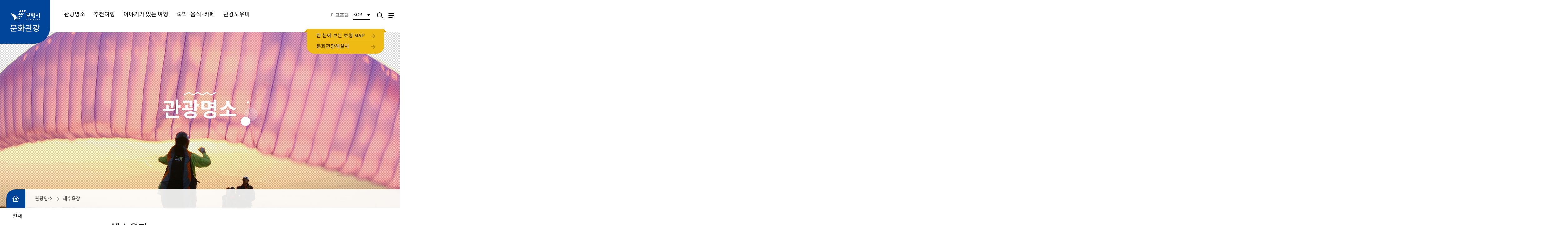

--- FILE ---
content_type: text/html; charset=UTF-8
request_url: https://brcn.go.kr/prog/attraction/tour/sub01_03/view.do?attractionCode=43
body_size: 53828
content:




    







<!DOCTYPE html>
<html lang="ko">
<head>
<meta charset="utf-8" />
<meta http-equiv="X-UA-Compatible" content="IE=edge" />
<meta name="viewport" content="width=device-width,initial-scale=1.0,minimum-scale=1.0,maximum-scale=1.0,user-scaleable=no">
<title>

	
	



해수욕장 &lt; 관광명소 &lt; 보령시청

	

</title>
<link rel="stylesheet" href="/font/SpoqaHanSansNeo/font.css" />
<link rel="stylesheet" href="/css/tour/common.css" />
<!-- <link rel="stylesheet" href="/css/tour/layout.css" /> -->
<!-- <link rel="stylesheet" href="/css/tour/layout_rwd.css" /> --> <!-- 반응형 레이아웃 -->
<link rel="stylesheet" href="/css/tour/new_layout.css?ver=20210117" />
<link rel="stylesheet" href="/css/tour/contents.css" />
<link rel="stylesheet" href="/css/tour/contents_rwd.css" /> <!-- 반응형 컨텐츠 -->
<link rel="stylesheet" href="/css/common/component.css" />
<script src="/js/jquery-1.9.0.min.js"></script>
<script src="/js/jquery.easing.1.3.js"></script>
<script src="/js/tour/common.js"></script>
<script src="/js/tour/gnb.js"></script>
<script src="/js/tour/main_slide.js"></script>
<script src="/js/tour/layout_2021.js"></script>
<script src="/js/script.js"></script>
<script src="/js/print/jquery.printElement.js"></script>	
<!--[if lt IE 9]>	
 <script type="text/javascript">
  document.createElement("header"); document.createElement("nav"); document.createElement("section"); document.createElement("article"); document.createElement("aside"); document.createElement("footer");
 </script>
 <script src="//cdnjs.cloudflare.com/ajax/libs/html5shiv/3.7.3/html5shiv.min.js"></script>
 <script src="/js/respond.min.js"></script>	
<![endif]-->

	



<script type="text/javascript">
	$(document).ready(function(){
		var fnt = "/font/SpoqaHanSansNeo/font.css";
		var common = "/css/tour/common.css";
		//var layout = "/css/tour/layout.css";
		//var layout_rwd = "/css/tour/layout_rwd.css";
		var layout_21 = "/css/tour/new_layout.css";
		var contents = "/css/tour/contents.css";
		var contents_rwd = "/css/tour/contents_rwd.css";
		var component = "/css/common/component.css";
		var board = "/css/egovframework/com/cop/bbs/board_basic.css";

		// 프린트 기능
		$("#print a[href=#none]").bind("click",function(event){
			$("#contents").printElement({
				printMode:'popup', //팝업설정 popup = 팝업창 , iframe = iframe
				//overrideElementCSS:[common, layout, layout_rwd, board], //css경로
				overrideElementCSS:[common, layout, layout_rwd, board,contents,contents_rwd,component], //css경로
				pageTitle:'보령시청', //인쇄 타이틀
				printBodyOptions:{
					styleToAdd: 'width:'+$("#contents").width() //style attributes to add to the body of print document
				},
				leaveOpen:false //false = 인쇄후 창닫기
			});
			event.preventDefault();
		});
	});
</script>	
</head>
<body>
<!-- skip :s -->
<dl class="skip">
	<dt><strong>바로가기 메뉴</strong></dt>
	<dd><a href="#gnb">주요메뉴 바로가기</a></dd>
	<dd><a href="#contents">본문 바로가기</a></dd>
	<dd><a href="#footer">하단메뉴 바로가기</a></dd>
</dl>
<!-- //skip :e -->
<div id="wrap">
	<!-- header :S -->
	



















<script type="text/javascript">

function chkSearchForm(frm) {
	if(frm != null) {
		if(frm.qt != null && frm.qt.value != "") {
			var charset = document.charset;
			document.charset = 'euc-kr';
			frm.submit();
			document.charset = charset;
			//return true;
		} else {
			alert("검색어가 정확하지 않습니다.");
		}
	}
	return false;	
}

</script>

<div id="header">
	<h1><a href="/tour.do">
		<img src="/images/tour/layout/logo.svg" alt="보령시 로고">
		<span>문화관광</span>
	</a></h1>

	<!-- gnb::S:: -->
	<nav id="gnb">
		<div id="gnbwrap">
			<div id="animate">
				<div id="animate_line"></div>
				<ul id="tm">
					<li class='th1'>
<a href="/prog/attraction/tour/sub01_01/list.do">관광명소</a>
<div class="th1_title"><p>관광명소</p></div>
<ul class="th2">
<li class='th2_1'><a href="/prog/attraction/tour/sub01_01/list.do" target="_self">전체</a>
</li>
<li class='th2_2'><a href="/prog/attraction/tour/sub01_02/list.do" target="_self">섬</a>
</li>
<li class='th2_3'><a href="/prog/attraction/tour/sub01_03/list.do" target="_self">해수욕장</a>
</li>
<li class='th2_4'><a href="/prog/attraction/tour/sub01_04/list.do" target="_self">항구</a>
</li>
<li class='th2_5'><a href="/prog/attraction/tour/sub01_05/list.do" target="_self">산/계곡</a>
</li>
<li class='th2_6'><a href="/prog/attraction/tour/sub01_06/list.do" target="_self">호수</a>
</li>
<li class='th2_7'><a href="/prog/attraction/tour/sub01_07/list.do" target="_self">축제</a>
</li>
<li class='th2_8'><a href="/prog/attraction/tour/sub01_08/list.do" target="_self">체험/마을</a>
</li>
<li class='th2_9'><a href="/prog/attraction/tour/sub01_09/list.do" target="_self">휴양/공원</a>
</li>
<li class='th2_10'><a href="/prog/attraction/tour/sub01_10/list.do" target="_self">박물관</a>
</li>
<li class='th2_11'><a href="/prog/attraction/tour/sub01_11/list.do" target="_self">국보/보물/사적</a>
</li>
<li class='th2_12'><a href="/prog/attraction/tour/sub01_12/list.do" target="_self">천연기념물/등록문화유산</a>
</li>
<li class='th2_13'><a href="/prog/attraction/tour/sub01_13/list.do" target="_self">유형/무형유산</a>
</li>
<li class='th2_14'><a href="/prog/attraction/tour/sub01_14/list.do" target="_self">기념물/민속문화유산</a>
</li>
<li class='th2_15'><a href="/prog/attraction/tour/sub01_15/list.do" target="_self">문화유산자료</a>
</li>
<li class='th2_16'><a href="/prog/attraction/tour/sub01_16/list.do" target="_self">향토문화유산</a>
</li>
</ul>
</li>
<li class='th1'>
<a href="/tour/sub02_07_01.do">추천여행</a>
<div class="th1_title"><p>추천여행</p></div>
<ul class="th2">
<li class='th2_1'><a href="/tour/sub02_07_01.do" target="_self">스탬프·옛이야기 투어</a>
<ul>
<li><a href="/tour/sub02_07_01.do" target="_self">모바일 스탬프투어</a></li>
<li><a href="/tour/sub02_07_02.do" target="_self">옛이야기투어</a></li>
</ul>
</li>
<li class='th2_2'><a href="/tour/sub02_02_06.do" target="_self">길따라 떠나는 여행</a>
<ul>
<li><a href="/tour/sub02_02_06.do" target="_self">보령9경 플러스</a></li>
<li><a href="/tour/sub02_02_01_01.do" target="_self">섬둘레길</a></li>
<li><a href="/tour/sub02_02_02.do" target="_self">성지순례길</a></li>
<li><a href="/tour/sub02_02_03.do" target="_self">자전거코스</a></li>
<li><a href="/tour/sub02_02_04_01.do" target="_self">드라이브코스</a></li>
<li><a href="/tour/sub02_02_05.do" target="_self">도미부인솔바람길</a></li>
</ul>
</li>
<li class='th2_3'><a href="/tour/sub02_03_01_01.do" target="_self">가족과 떠나는 여행</a>
<ul>
<li><a href="/tour/sub02_03_01_01.do" target="_self">치유여행</a></li>
<li><a href="/tour/sub02_03_02_01.do" target="_self">배움여행</a></li>
<li><a href="/tour/sub02_03_03_02.do" target="_self">섬여행</a></li>
</ul>
</li>
<li class='th2_4'><a href="/prog/tour_pet/tour/sub02_08_01/petHotel/list.do" target="_self">반려동물 동반 여행</a>
<ul>
<li><a href="/prog/tour_pet/tour/sub02_08_01/petHotel/list.do" target="_self">숙박</a></li>
<li><a href="/prog/tour_pet/tour/sub02_08_02/petRestaurant/list.do" target="_self">음식점</a></li>
<li><a href="/prog/tour_pet/tour/sub02_08_03/petCafe/list.do" target="_self">카페</a></li>
<li><a href="/prog/attraction/tour/sub02_08_04/list.do" target="_self">관광명소</a></li>
</ul>
</li>
<li class='th2_5'><a href="/tour/sub02_04_01.do" target="_self">레저/스포츠</a>
<ul>
<li><a href="/tour/sub02_04_01.do" target="_self">익사이팅 보령</a></li>
<li><a href="/tour/sub02_04_02.do" target="_self">바다낚시</a></li>
</ul>
</li>
<li class='th2_6'><a href="/tour/sub02_05.do" target="_self">연간 주요행사</a>
</li>
</ul>
</li>
<li class='th1'>
<a href="/tour/sub03_01_01.do">이야기가 있는 여행</a>
<div class="th1_title"><p>이야기가 있는 여행</p></div>
<ul class="th2">
<li class='th2_1'><a href="/tour/sub03_01_01.do" target="_self">즐기는 여행</a>
<ul>
<li><a href="/tour/sub03_01_01.do" target="_self">보령 천북굴축제</a></li>
<li><a href="/tour/sub03_01_02.do" target="_self">보령 전통시장</a></li>
<li><a href="/tour/sub03_01_03.do" target="_self">보령호</a></li>
<li><a href="/tour/sub03_01_04.do" target="_self">청천저수지</a></li>
</ul>
</li>
<li class='th2_2'><a href="/tour/sub03_02_01.do" target="_self">추천하는 여행</a>
<ul>
<li><a href="/tour/sub03_02_01.do" target="_self">대천해수욕장</a></li>
<li><a href="/tour/sub03_02_02.do" target="_self">무창포해수욕장</a></li>
<li><a href="/tour/sub03_02_03.do" target="_self">오천항</a></li>
</ul>
</li>
<li class='th2_3'><a href="/tour/sub03_03_01.do" target="_self">함께하는 여행</a>
<ul>
<li><a href="/tour/sub03_03_01.do" target="_self">오서산</a></li>
<li><a href="/tour/sub03_03_02.do" target="_self">삽시도 둘레길</a></li>
<li><a href="/tour/sub03_03_03.do" target="_self">외연열도 둘레길</a></li>
</ul>
</li>
<li class='th2_4'><a href="/tour/sub03_04_01.do" target="_self">느끼는 여행</a>
<ul>
<li><a href="/tour/sub03_04_01.do" target="_self">성주산 휴양림</a></li>
<li><a href="/tour/sub03_04_02.do" target="_self">해넘이·해맞이</a></li>
</ul>
</li>
<li class='th2_5'><a href="/tour/sub03_05_02.do" target="_self">스릴있는 여행</a>
<ul>
<li><a href="/tour/sub03_05_02.do" target="_self">월전죽도</a></li>
<li><a href="/tour/sub03_05_03.do" target="_self">원산도</a></li>
</ul>
</li>
</ul>
</li>
<li class='th1'>
<a href="/tour/sub04_02.do">숙박·음식·카페</a>
<div class="th1_title"><p>숙박·음식·카페</p></div>
<ul class="th2">
<li class='th2_1'><a href="/tour/sub04_02.do" target="_self">보령9미</a>
</li>
<li class='th2_2'><a href="/prog/tour_restaurant/tour/sub04_03/list.do" target="_self">음식정보</a>
</li>
<li class='th2_3'><a href="/prog/tour_cafe/tour/sub04_07/list.do" target="_self">카페정보</a>
</li>
<li class='th2_4'><a href="/prog/tour_hotel/tour/sub04_04/list.do" target="_self">숙박정보</a>
</li>
<li class='th2_5'><a href="/tour/sub04_05.do" target="_self">외국어 메뉴판 만들기</a>
</li>
<li class='th2_6'><a href="/cop/bbs/BBSMSTR_000000001591/selectBoardList.do" target="_self">관광업체정보 등록 요청</a>
</li>
</ul>
</li>
<li class='th1'>
<a href="/prog/tour_special//tour/sub05_02/list.do">관광도우미</a>
<div class="th1_title"><p>관광도우미</p></div>
<ul class="th2">
<li class='th2_1'><a href="/kor/sub05_07_01_04.do" target="_blank">교통정보</a>
</li>
<li class='th2_2'><a href="/prog/tour_special/tour/sub05_02/list.do" target="_self">특산물정보</a>
</li>
<li class='th2_3'><a href="/prog/tour_culture/tour/sub05_03/list.do" target="_self">보령의 문화</a>
</li>
<li class='th2_4'><a href="/tour/sub05_04.do" target="_self">관광안내</a>
</li>
<li class='th2_5'><a href="/tour/sub05_15.do" target="_self">문화관광해설사</a>
</li>
<li class='th2_6'><a href="/cop/bbs/BBSMSTR_000000000285/selectBoardList.do" target="_self">관광문화소식</a>
</li>
<li class='th2_7'><a href="/prog/photo/tour/sub05_12/B/list.do" target="_self">관광명소</a>
</li>
<li class='th2_8'><a href="/prog/photo/tour/sub05_13/C/list.do" target="_self">보령축제</a>
</li>
<li class='th2_9'><a href="/prog/tourGuideBook/tour/sub05_06/list.do" target="_self">관광지도신청</a>
</li>
<li class='th2_10'><a href="https://www.brcn.go.kr/kor/sub03_01_02.do" target="_blank">관광불편신고</a>
</li>
<li class='th2_11'><a href="/cop/bbs/BBSMSTR_000000000453/selectBoardList.do" target="_self">여행후기</a>
</li>
<li class='th2_12'><a href="/cop/bbs/BBSMSTR_000000000454/selectBoardList.do" target="_self">내가 찍은 보령</a>
</li>
<li class='th2_13'><a href="/tour/sub05_11_01_01.do" target="_self">열린관광지</a>
</li>
<li class='th2_14'><a href="http://www.khoa.go.kr/kcom/cnt/selectContentsPage.do?cntId=31201000" target="_blank">바다갈라짐</a>
</li>
</ul>
</li>

				</ul>
			</div>
		</div>
	</nav>
	<script>
		var param = "#gnbwrap";
		var ban = ".th1_title";
		var obj = ".th2";
		var btn = ".th1>a";
		var wrap = "#animate";
		var elem = 01; // th1 메뉴코드, index로 사용
		var scale = 1000; // 입력한 해상도 이하애서 실행 안함
		var dur = 500; // 애니메이션 진행 속도
		var meth = "easeOutExpo"; // 애니메이션 진행 타입
		var mno = "";
		gnb(param,ban,obj,btn,wrap,elem,scale,dur,meth,mno);
	</script>
	<!-- gnb::E:: -->

	<div class="etcs">
		<div class="links">
			<a rel="noopener noreferrer" href="http://www.brcn.go.kr"  target="_blank" title="새창으로 관광포털 홈페이지로 이동합니다." class="potals">대표포털</a>
			<!--<a rel="noopener noreferrer" href="http://www.brcn.go.kr/itv.do"  target="_blank" title="새창으로 보령tv 홈페이지로 이동합니다." class="b_tv">보령TV</a>-->

		</div>
		<div class="langbx">
			<a href="#" class="tt">KOR</a>
			<ul>
				<li><a rel="noopener noreferrer" href="http://www.brcn.go.kr/kor.do"   target="_blank" title="새창">KOR</a></li>
				<li><a rel="noopener noreferrer" href="http://www.brcn.go.kr/eng.do"  target="_blank" title="새창">ENG</a></li>
				<li><a rel="noopener noreferrer" href="http://www.brcn.go.kr/jap.do"  target="_blank" title="새창">JAP</a></li>
				<li><a rel="noopener noreferrer" href="http://www.brcn.go.kr/chn.do"  target="_blank" title="새창">CHN</a></li>
			</ul>
		</div>
		<div class="searchbx">
			<a href="#search" class="s_btn">검색열기</a>
			<div class="searchs">
				<form  name="" rel="noopener noreferrer" action="https://search.brcn.go.kr/RSA/front_new/Search.jsp" method="post" target="_blank" accept-charset="UTF-8" onsubmit="return chkSearchForm(this);">
					<input type="hidden" name="menu" value="통합검색" />
					<span>
						<label for="total_search" class="hidden">통합검색 입력</label>
						<input type="text" name="qt" id="total_search" placeholder="검색어를 입력해주세요." />
						<input type="submit" value="검색">
					</span>
				</form>
			</div>
		</div>
		<a href="/tour/sitemap_11.do" class="sitemaps">사이트맵</a>
	</div>

	
	
	
		
		
			<div class="map_dwn map_dwn_sub">
				<ul>
					<li><a rel="noopener noreferrer" href="https://www.brcn.go.kr/download/tour/brtourmap_ver01.pdf"  target="_blank" title="새창"><span>한 눈에 보는 보령 MAP</span></a></li>
					<li><a href="/tour/sub05_15.do"  target="_blank" title="새창"><span>문화관광해설사</span></a></li>
				</ul>
			</div>
		
	
</div>
	
<div id="rwd_header">
	<div class="gnb_btn"><a href="#gnb" title="네비게이션메뉴 열기"><span class="hidden">네비게이션메뉴</span></a></div>
	<div class="rwd_gnb">
		<ul class="link_site">
			<li><a href="/kor.do" target="_blank"  title="새창으로 대표포털 홈페이지로 이동합니다.">대표포털</a></li></li>
            <li><a rel="noopener noreferrer" href="http://www.brcn.go.kr/itv.do" target="_blank"  title="새창으로 보령tv 홈페이지로 이동합니다.">보령TV</a></li>
		</ul>
		<ul class="lang_site">
			<li><a rel="noopener noreferrer" href="http://www.brcn.go.kr/eng.do" target="_blank"  title="새창으로 영문 홈페이지로 이동합니다.">ENGLISH</a></li>
			<li><a rel="noopener noreferrer" href="http://www.brcn.go.kr/jap.do" target="_blank"  title="새창으로 일문 홈페이지로 이동합니다.">日本語</a></li>
			<li><a rel="noopener noreferrer" href="http://www.brcn.go.kr/chn.do" target="_blank"  title="새창으로 중문 홈페이지로 이동합니다.">中國語</a></li>
		</ul>	
		<nav>
			<ul class="depth1">
				<li>
<h2><a href="/prog/attraction/tour/sub01_01/list.do">관광명소</a></h2>
<ul class='depth2'>
<li><h3><a href="/prog/attraction/tour/sub01_01/list.do" target="_self">전체</a></h3>
</li>
<li><h3><a href="/prog/attraction/tour/sub01_02/list.do" target="_self">섬</a></h3>
</li>
<li><h3><a href="/prog/attraction/tour/sub01_03/list.do" target="_self">해수욕장</a></h3>
</li>
<li><h3><a href="/prog/attraction/tour/sub01_04/list.do" target="_self">항구</a></h3>
</li>
<li><h3><a href="/prog/attraction/tour/sub01_05/list.do" target="_self">산/계곡</a></h3>
</li>
<li><h3><a href="/prog/attraction/tour/sub01_06/list.do" target="_self">호수</a></h3>
</li>
<li><h3><a href="/prog/attraction/tour/sub01_07/list.do" target="_self">축제</a></h3>
</li>
<li><h3><a href="/prog/attraction/tour/sub01_08/list.do" target="_self">체험/마을</a></h3>
</li>
<li><h3><a href="/prog/attraction/tour/sub01_09/list.do" target="_self">휴양/공원</a></h3>
</li>
<li><h3><a href="/prog/attraction/tour/sub01_10/list.do" target="_self">박물관</a></h3>
</li>
<li><h3><a href="/prog/attraction/tour/sub01_11/list.do" target="_self">국보/보물/사적</a></h3>
</li>
<li><h3><a href="/prog/attraction/tour/sub01_12/list.do" target="_self">천연기념물/등록문화유산</a></h3>
</li>
<li><h3><a href="/prog/attraction/tour/sub01_13/list.do" target="_self">유형/무형유산</a></h3>
</li>
<li><h3><a href="/prog/attraction/tour/sub01_14/list.do" target="_self">기념물/민속문화유산</a></h3>
</li>
<li><h3><a href="/prog/attraction/tour/sub01_15/list.do" target="_self">문화유산자료</a></h3>
</li>
<li><h3><a href="/prog/attraction/tour/sub01_16/list.do" target="_self">향토문화유산</a></h3>
</li>
</ul>
</li>
<li>
<h2><a href="/tour/sub02_07_01.do">추천여행</a></h2>
<ul class='depth2'>
<li><h3><a href="/tour/sub02_07_01.do" target="_self">스탬프·옛이야기 투어</a></h3>
<ul class='depth3'>
<li><a href="/tour/sub02_07_01.do" target="_self">모바일 스탬프투어</a></li>
<li><a href="/tour/sub02_07_02.do" target="_self">옛이야기투어</a></li>
</ul>
</li>
<li><h3><a href="/tour/sub02_02_06.do" target="_self">길따라 떠나는 여행</a></h3>
<ul class='depth3'>
<li><a href="/tour/sub02_02_06.do" target="_self">보령9경 플러스</a></li>
<li><a href="/tour/sub02_02_01_01.do" target="_self">섬둘레길</a></li>
<li><a href="/tour/sub02_02_02.do" target="_self">성지순례길</a></li>
<li><a href="/tour/sub02_02_03.do" target="_self">자전거코스</a></li>
<li><a href="/tour/sub02_02_04_01.do" target="_self">드라이브코스</a></li>
<li><a href="/tour/sub02_02_05.do" target="_self">도미부인솔바람길</a></li>
</ul>
</li>
<li><h3><a href="/tour/sub02_03_01_01.do" target="_self">가족과 떠나는 여행</a></h3>
<ul class='depth3'>
<li><a href="/tour/sub02_03_01_01.do" target="_self">치유여행</a></li>
<li><a href="/tour/sub02_03_02_01.do" target="_self">배움여행</a></li>
<li><a href="/tour/sub02_03_03_02.do" target="_self">섬여행</a></li>
</ul>
</li>
<li><h3><a href="/prog/tour_pet/tour/sub02_08_01/petHotel/list.do" target="_self">반려동물 동반 여행</a></h3>
<ul class='depth3'>
<li><a href="/prog/tour_pet/tour/sub02_08_01/petHotel/list.do" target="_self">숙박</a></li>
<li><a href="/prog/tour_pet/tour/sub02_08_02/petRestaurant/list.do" target="_self">음식점</a></li>
<li><a href="/prog/tour_pet/tour/sub02_08_03/petCafe/list.do" target="_self">카페</a></li>
<li><a href="/prog/attraction/tour/sub02_08_04/list.do" target="_self">관광명소</a></li>
</ul>
</li>
<li><h3><a href="/tour/sub02_04_01.do" target="_self">레저/스포츠</a></h3>
<ul class='depth3'>
<li><a href="/tour/sub02_04_01.do" target="_self">익사이팅 보령</a></li>
<li><a href="/tour/sub02_04_02.do" target="_self">바다낚시</a></li>
</ul>
</li>
<li><h3><a href="/tour/sub02_05.do" target="_self">연간 주요행사</a></h3>
</li>
</ul>
</li>
<li>
<h2><a href="/tour/sub03_01_01.do">이야기가 있는 여행</a></h2>
<ul class='depth2'>
<li><h3><a href="/tour/sub03_01_01.do" target="_self">즐기는 여행</a></h3>
<ul class='depth3'>
<li><a href="/tour/sub03_01_01.do" target="_self">보령 천북굴축제</a></li>
<li><a href="/tour/sub03_01_02.do" target="_self">보령 전통시장</a></li>
<li><a href="/tour/sub03_01_03.do" target="_self">보령호</a></li>
<li><a href="/tour/sub03_01_04.do" target="_self">청천저수지</a></li>
</ul>
</li>
<li><h3><a href="/tour/sub03_02_01.do" target="_self">추천하는 여행</a></h3>
<ul class='depth3'>
<li><a href="/tour/sub03_02_01.do" target="_self">대천해수욕장</a></li>
<li><a href="/tour/sub03_02_02.do" target="_self">무창포해수욕장</a></li>
<li><a href="/tour/sub03_02_03.do" target="_self">오천항</a></li>
</ul>
</li>
<li><h3><a href="/tour/sub03_03_01.do" target="_self">함께하는 여행</a></h3>
<ul class='depth3'>
<li><a href="/tour/sub03_03_01.do" target="_self">오서산</a></li>
<li><a href="/tour/sub03_03_02.do" target="_self">삽시도 둘레길</a></li>
<li><a href="/tour/sub03_03_03.do" target="_self">외연열도 둘레길</a></li>
</ul>
</li>
<li><h3><a href="/tour/sub03_04_01.do" target="_self">느끼는 여행</a></h3>
<ul class='depth3'>
<li><a href="/tour/sub03_04_01.do" target="_self">성주산 휴양림</a></li>
<li><a href="/tour/sub03_04_02.do" target="_self">해넘이·해맞이</a></li>
</ul>
</li>
<li><h3><a href="/tour/sub03_05_02.do" target="_self">스릴있는 여행</a></h3>
<ul class='depth3'>
<li><a href="/tour/sub03_05_02.do" target="_self">월전죽도</a></li>
<li><a href="/tour/sub03_05_03.do" target="_self">원산도</a></li>
</ul>
</li>
</ul>
</li>
<li>
<h2><a href="/tour/sub04_02.do">숙박·음식·카페</a></h2>
<ul class='depth2'>
<li><h3><a href="/tour/sub04_02.do" target="_self">보령9미</a></h3>
</li>
<li><h3><a href="/prog/tour_restaurant/tour/sub04_03/list.do" target="_self">음식정보</a></h3>
</li>
<li><h3><a href="/prog/tour_cafe/tour/sub04_07/list.do" target="_self">카페정보</a></h3>
</li>
<li><h3><a href="/prog/tour_hotel/tour/sub04_04/list.do" target="_self">숙박정보</a></h3>
</li>
<li><h3><a href="/tour/sub04_05.do" target="_self">외국어 메뉴판 만들기</a></h3>
</li>
<li><h3><a href="/cop/bbs/BBSMSTR_000000001591/selectBoardList.do" target="_self">관광업체정보 등록 요청</a></h3>
</li>
</ul>
</li>
<li>
<h2><a href="/prog/tour_special//tour/sub05_02/list.do">관광도우미</a></h2>
<ul class='depth2'>
<li><h3><a href="/kor/sub05_07_01_04.do" target="_blank">교통정보</a></h3>
</li>
<li><h3><a href="/prog/tour_special/tour/sub05_02/list.do" target="_self">특산물정보</a></h3>
</li>
<li><h3><a href="/prog/tour_culture/tour/sub05_03/list.do" target="_self">보령의 문화</a></h3>
</li>
<li><h3><a href="/tour/sub05_04.do" target="_self">관광안내</a></h3>
</li>
<li><h3><a href="/tour/sub05_15.do" target="_self">문화관광해설사</a></h3>
</li>
<li><h3><a href="/cop/bbs/BBSMSTR_000000000285/selectBoardList.do" target="_self">관광문화소식</a></h3>
</li>
<li><h3><a href="/prog/photo/tour/sub05_12/B/list.do" target="_self">관광명소</a></h3>
</li>
<li><h3><a href="/prog/photo/tour/sub05_13/C/list.do" target="_self">보령축제</a></h3>
</li>
<li><h3><a href="/prog/tourGuideBook/tour/sub05_06/list.do" target="_self">관광지도신청</a></h3>
</li>
<li><h3><a href="https://www.brcn.go.kr/kor/sub03_01_02.do" target="_blank">관광불편신고</a></h3>
</li>
<li><h3><a href="/cop/bbs/BBSMSTR_000000000453/selectBoardList.do" target="_self">여행후기</a></h3>
</li>
<li><h3><a href="/cop/bbs/BBSMSTR_000000000454/selectBoardList.do" target="_self">내가 찍은 보령</a></h3>
</li>
<li><h3><a href="/tour/sub05_11_01_01.do" target="_self">열린관광지</a></h3>
</li>
<li><h3><a href="http://www.khoa.go.kr/kcom/cnt/selectContentsPage.do?cntId=31201000" target="_blank">바다갈라짐</a></h3>
</li>
</ul>
</li>

			</ul>			
		</nav>
		<a href="#" class="mob_close">메뉴닫기</a>		
	</div>
	<div class="shadow_bg"></div>		
</div>

	<!-- header :E -->


	<!-- visual :S -->
	<div class="sub_visual bg01">
	<!-- 메뉴별 배경클래스 class="bg01, bg02..." -->
		<div class="wr">
			<h2><span>관광명소</span></h2>
		</div>
	</div>
	<!-- visual :E -->


	
		
		
			<div id="container">
				<div class="al_box">	
					<!-- lnb :S -->
					

















	<!-- lnb :S -->
	<div id="lnb">	
		<nav>
			<ul class="lm_2th lm_bg01">
				<li><a href="/prog/attraction/tour/sub01_01/list.do" target='_self' class='link_2th'>전체</a>
</li>
<li><a href="/prog/attraction/tour/sub01_02/list.do" target='_self' class='link_2th'>섬</a>
</li>
<li><a href="/prog/attraction/tour/sub01_03/list.do" target='_self' class='ov' >해수욕장</a>
</li>
<li><a href="/prog/attraction/tour/sub01_04/list.do" target='_self' class='link_2th'>항구</a>
</li>
<li><a href="/prog/attraction/tour/sub01_05/list.do" target='_self' class='link_2th'>산/계곡</a>
</li>
<li><a href="/prog/attraction/tour/sub01_06/list.do" target='_self' class='link_2th'>호수</a>
</li>
<li><a href="/prog/attraction/tour/sub01_07/list.do" target='_self' class='link_2th'>축제</a>
</li>
<li><a href="/prog/attraction/tour/sub01_08/list.do" target='_self' class='link_2th'>체험/마을</a>
</li>
<li><a href="/prog/attraction/tour/sub01_09/list.do" target='_self' class='link_2th'>휴양/공원</a>
</li>
<li><a href="/prog/attraction/tour/sub01_10/list.do" target='_self' class='link_2th'>박물관</a>
</li>
<li><a href="/prog/attraction/tour/sub01_11/list.do" target='_self' class='link_2th'>국보/보물/사적</a>
</li>
<li><a href="/prog/attraction/tour/sub01_12/list.do" target='_self' class='link_2th'>천연기념물/등록문화유산</a>
</li>
<li><a href="/prog/attraction/tour/sub01_13/list.do" target='_self' class='link_2th'>유형/무형유산</a>
</li>
<li><a href="/prog/attraction/tour/sub01_14/list.do" target='_self' class='link_2th'>기념물/민속문화유산</a>
</li>
<li><a href="/prog/attraction/tour/sub01_15/list.do" target='_self' class='link_2th'>문화유산자료</a>
</li>
<li><a href="/prog/attraction/tour/sub01_16/list.do" target='_self' class='link_2th'>향토문화유산</a>
</li>

			</ul>
		</nav>
	</div>	
	<script>leftmenu();</script>
	<!-- lnb :E -->	


					<!-- lnb :E -->


					<div id="contents_wrap">
						<div class="location">
							






		









<div class="navi">
	<a class="home" href="/tour.do">홈</a>
	<ul>	
		<li>관광명소 </li>
<li> 해수욕장 </li>

	</ul>
</div>
<ul class="snsbx">
	<li class="fb">
		<a href="#facebook" onclick="facebookOpen(); return false;" title="facebook, 새창에서 열림">facebook</a>
	</li>
	<li class="tw"><a href="#twitter" onclick="twitterOpen(); return false;" title="twitter, 새창에서 열림">twitter</a>
	</li>
	<li id="print" class="pr"><a href="#none">print</a></li>
</ul>
<h3> 해수욕장 
</h3> 

						</div>
						<!-- contents :S --> 
						<div id="contents">
							
















			
							








<!-- <script type="text/javascript" src="https://openapi.map.naver.com/openapi/v3/maps.js?ncpClientId=crdcrdqh17"></script> -->

<script type="text/javascript">

	$(document).ready(function(){
		
		// 댓글이 있으면 초기에 안보이게 처리
		if(false){
			$("ul.comments_list").hide();
		}
		
		// 댓글의 열기 버튼을 클릭하면
		$("body").delegate("#open_btn1", "click", function(){
			$(this).parent().html("<span class='close_btn' id='close_btn1'><a href='#link'>닫기</a></span>");
			$("ul.comments_list").show();
		});

		// 댓글의 닫기 버튼을 클릭하면
		$("body").delegate("#close_btn1", "click", function(){
			$(this).parent().html("<span class='open_btn' id='open_btn1'><a href='#link'>열기</a></span>");
			$("ul.comments_list").hide();
		});
	
		// 좋아요를 클릭한 경우
		$(".btn01").click(function(){
			var cnt1 = Number($(this).children([id=tourCnt1]).text());
			attractionCode = 43;
			if(confirm("여행지 정보가 도움이 되셨나요?")){
				$.get("/prog/attraction/{siteCode}/{mno}/update_tourCnt1.do",
					{attractionCode : attractionCode },
					function(data){
						if(data != null && data.result == "true"){
							alert("아름다운 여행하시기 바랍니다.");
							$(".btn01").children([id=tourCnt1]).text(cnt1 + 1);
						}
					}
				);
			}
			return false;
		});
		
		// 글쎄요를 클릭한 경우
		$(".btn02").click(function(){
			var cnt2 = Number($(this).children([id=tourCnt2]).text());
			attractionCode = 43;
			if(confirm("여행지 정보가 도움이 되지 않으셨나요?")){
				$.get("/prog/attraction/{siteCode}/{mno}/update_tourCnt2.do",
					{attractionCode : attractionCode },
					function(data){
						if(data != null && data.result == "true"){
							alert("의견 남겨주셔서 감사합니다.");
							$(".btn02").children([id=tourCnt2]).text(cnt2 + 1);
						}
					}
				);
			}
			return false;
		});	
		
		// 댓글의 삭제 버튼을 클릭한 경우
		$(".delete_btn").click(function(){
			if(confirm(" 삭제하시겠습니까?")){
				var code = $(this).prop("id").substring(8, $(this).attr('id').length);
				$.get("/prog/tourComent/tour/sub01_03/delete_comment.do",
					{commentCode : code },
					function(data){
						if(data != null && data.result == "true"){
							alert("정상적으로 삭제되었습니다.");
						};
					}
				);				
				$(this).parent().remove();
			}
		});
	
	});
	
	// 댓글 입력 버튼을 클릭하면
	function checkCommentForm(){
		
		// 내용 체크
		if($("#comment_contents").val().trim().length < 1){
			alert("내용을 입력하세요.");
			$("#comment_contents").val("");
			$("#comment_contents").focus();
			return false;				
		}
		
		return confirm("저장하시겠습니까?");
	}

</script>

	

	<div class="attractions_summery">
		<div class="title cate_1064">
			<h4>
				
					깨끗한 백사장이 있어 갯바위 낚시를 겸한 호젓한 피서지 옛날부터 채소가 잘 되는 섬
				
				<strong>소도</strong>
			</h4>
		</div>
		<img src="/prog/attraction/tour/sub01_03/attractionImage_down.do?attractionCode=43" alt="소도" />
		<span></span>
	</div>
	
	<div class="line_box mb20">
		<ul class="attractions_infor">
			<li class="list01"><strong class="color_org">소재지 :</strong> 충청남도 보령시 오천면 소도길</li>
			
				<li class="list02"><strong class="color_blue">문의처 :</strong>
					<ul>
						
							<li>
								보령시 관광안내소 :
								
									041-932-2023 
								 
								
									/ 041-930-0980</li>
								
						
							<li>
								보령시 관광과 :
								
									041-930-6551 
								 
								
									/ 041-930-6564</li>
								
						
							<li>
								보령시 오천면사무소 :
								
									041-930-0803 
								 
								
						
							<li>
								대천신항(신한해운) :
								
									041-934-8772 
								 
								
									/ 041-934-8773</li>
								
						
					</ul>
				</li>
			
		</ul>
	</div>
	
	<div class="attractions_content">
		태안반도의 끝머리 영목항을 마주 보고 있는 섬으로 오천항에서 8㎞ 떨어져 있으며 10여 가구에 25명의 주민이 살고 있는 조그만 섬이다. 옛날부터 채소가 잘 되는 섬이라 하여 소도라고 부르게 되었으며 추도, 효자도, 원산도가 주변을 감싸고 있다. <br /><br />특히 섬 주변의 암초와 해식애가 잘 발달되어 있어 갯바위 낚시가 잘 되는 곳으로도 유명하며 2 ~ 3군데의 아담하고 깨끗한 백사장이 있어 갯바위 낚시를 겸한 호젓한 피서지로도 더없이 좋은 곳이라 하겠다.
	 </div> 
	 
	 
		<h5 class="photo_h5">사진정보</h5>
		
		<div class="gallery_box">
			<div id="gallery_view"></div>
			<div id="gallery_thum">
				<div class="holder">
					<ul class="list">
						
							<li class="item"><a href="/prog/tourImage/tour/sub01_03/tourImage_down.do?imageCode=406" /><img src="/prog/tourImage/tour/sub01_03/tourImage_down.do?imageCode=406" alt="소도" /></a></li>
						
							<li class="item"><a href="/prog/tourImage/tour/sub01_03/tourImage_down.do?imageCode=407" /><img src="/prog/tourImage/tour/sub01_03/tourImage_down.do?imageCode=407" alt="소도 해식애" /></a></li>
						
							<li class="item"><a href="/prog/tourImage/tour/sub01_03/tourImage_down.do?imageCode=708" /><img src="/prog/tourImage/tour/sub01_03/tourImage_down.do?imageCode=708" alt="" /></a></li>
						
					</ul>
				</div>
				<a class="prev" href="#prev"><span>이전</span></a>
				<a class="next" href="#next"><span>다음</span></a>
			</div>
			<script src="/js/jquery.touchSlider.js"></script>
			<script src="/js/imglayer.js"></script>
			<script>
				$(document).ready(function() {
					$("#gallery_thum").touchSlider({
						mode: "shift",
						box: ".list",
						item: ".item",
						center: true,
						activeClass: 'active',
						prevLink: "a.prev",
						nextLink: "a.next"
					});
					
					var obj = $("#gallery_view");
					var btn = $("#gallery_thum .item a");
					
					obj.css({"position":"relative"});
					obj.html(btn.first().clone());
					
					btn.click(function(){
						var t = $(this);
						obj.html(t.clone());
						$("#gallery_thum li").removeClass("active");
						t.parent().addClass("active");
						imglayer("#gallery_view",">a","body",300);
						return false;
					});
					imglayer("#gallery_view",">a","body",300);
				});
			</script>
		</div>
	 
	
	<h5 class="map_h5">찾아오시는 길</h5>
	<div class="api_btn"><a rel="noopener noreferrer" href="https://map.kakao.com/link/map/소도,36.3993649,126.4344174" target="_blank" title="새창으로 지도정보 홈페이지로 이동합니다.">큰지도 보기</a></div>
	<div class="tour_api">
		<div class="api_map" id="tour_map" style="width:100%; height:400px;"></div>
	</div>
	 <script type="text/javascript" src="https://dapi.kakao.com/v2/maps/sdk.js?appkey=3fae7bc65b830461e07aad3adf7e9eab"></script>
	 <script type="text/javascript">
	$(document).ready(function(){
		
		var container = document.getElementById('tour_map');
		var options = {
			center: new daum.maps.LatLng(36.3993649, 126.4344174),
			level: 2
		};

		var map = new daum.maps.Map(container, options);
		
		var markerPosition  = new daum.maps.LatLng(36.3993649, 126.4344174);
		
		var marker = new daum.maps.Marker({
			position : markerPosition
		});
		
		marker.setMap(map);
		
		var infowindow = new daum.maps.InfoWindow({
		    content: '소도'
		})
		
	});

	</script>
	<!-- <script type="text/javascript">
		var mapsPoint = new naver.maps.LatLng(36.3993649, 126.4344174);
		var mapsZoom = 12;
		var mapsIcon = "http://static.naver.net/maps/v3/pin_default.png";
	
		//지도 init()
		var mapOptions = {
			center: mapsPoint,
			zoom: mapsZoom,
			zoomControl: true,
			minZoom: 1
		};
		var map = new naver.maps.Map('tour_map', mapOptions);
	
		//Marker
		var markerOptions = {
			position: mapsPoint,
			map: map,
			icon: {
				url: mapsIcon,
				size: new naver.maps.Size(50, 52),
				origin: new naver.maps.Point(0, 0),
				anchor: new naver.maps.Point(10, 16)
			}
		};
		var marker = new naver.maps.Marker(markerOptions);
		
		var infoWindow = new naver.maps.InfoWindow({
			content: '소도'
		});
		
		infoWindow.open(map, mapsPoint);
	
	</script> -->
	
	<h6 class="traffic_h6">교통정보</h6>
	<table class="content_table">
		<caption>교통정보 안내표로 유형, 구분, 경로를 안내합니다.</caption>
		<col style="width:12%;" />
		<col style="width:24%;" />
		<col style="width:auto;" />
		<thead>
			<tr>
				<th scope="col" class="th_top t_end">유형</th>
				<th scope="col" class="th_top">구분</th>
				<th scope="col" class="th_top">경로</th>
			</tr>
		</thead>
		<tbody>
			
				<tr>
					<th scope="row" class="t_end">기차</th>
					<td>장항선철도</td>
					<td class="left">
						<ul>
							<li>서울 → 대천역 (05:20 ~ 20:40 / 3시간 / 16회 운행)<br />장항 → 대천역 (04:45 ~ 20:10 / 1시간 / 18회 운행)</li>
						</ul>
					</td>
				</tr>
			
			
			
				
				
				
				
					
				
				
					
				
				
					
				
				
					
				
				
				
					
					
						<tr>
							<th scope="row" rowspan="4" class="t_end">고속도로</th>
							
								<td>경부고속도로</td>
								<td class="left">천안 IC → 아산 → 홍성 → 보령 <br />유성 IC → 공주 → 청양 → 보령</td>
							
						</tr>
						
						
							<tr>
								<td>서해안고속도로</td>
								<td class="left">대천 IC → 보령</td>
							</tr>	
						
						
						
							<tr>
								<td>경부·호남고속도로지선</td>
								<td class="left">회덕 JC → 유성 IC → 공주 → 청양 → 보령</td>
							</tr>
						
						
						
							<tr>
								<td>호남·천안-논산간 고속도로</td>
								<td class="left">논산 JC → 서 논산 IC → 논산 → 부여 → 보령</td>
							</tr>	
						
					
				
				
			
			
			
				
				
					
				
				
					
				
				
				
				
				
					<tr>
						<th scope="row" rowspan="2" class="t_end">버스</th>
						<td>시내버스</td>
						<td class="left">대천역 앞 시내버스 승강장에서 대천해수욕장 방면 (매 10분 간격) <br />06:00 ~ 22:30까지 일일 113회 운행 (10km / 20분)</td>
					</tr>
				
					<tr>
						<td>시외버스</td>
						<td class="left">서울 → 보령 (06:00 ~ 21:50 / 2시간 ~ 3시간 10분 소요 / 32회 운행)<br />대전 → 보령 (06:30 ~ 19:30 / 1시간 50분 소요 ~ 2시간 40분 / 54회 운행)<br />군산 → 보령 (06:50 ~ 19:00 / 1시간 30분 소요 / 14회 운행)</td>
					</tr>	
								
			
			
			
				<tr>
					<th scope="row" class="t_end">여객선</th>
					<td>신한해운</td>
					<td class="left">
						<ul>
							<li><strong>오천 → 소도</strong><br /><span style="color:#fe6d26">연중</span> (07:50)<br /><span style="color:#195eaa">4월~9월</span> (16:10)<br /><span style="color:#298d0d">10월~3월</span> (15:10)<br /><br />※ 상기 운항시간표는 조석간만의 차와 선박사정에 의하여 다소 변경이 있을 수도 있습니다. 자세한 내용은 홈페이지를 참조해 주세요.(<a href="http://www.shinhanhewoon.com" target="_balnk">www.shinhanhewoon.com</a>)</li>
						</ul>
					</td>
				</tr>			
			
		</tbody>
	</table>
	
	<h5 class="aside_h5">주변관광지</h5>
	<div class="comm_button aside_btn">
		<a href="/prog/tour_hotel/tour/sub04_04/list.do?searchLocalCode=1081" class="btn_type5">숙박정보</a>
		<a href="/prog/tour_restaurant/tour/sub04_03/list.do?searchLocalCode=1081" class="btn_type6">음식정보</a>
	</div>
	
		<ul class="aside_attractions">
			
				<li><a href="/prog/attraction/tour/sub01_03/view.do?attractionCode=177">원산도·효자도 붕장어축제</a></li>
			
				<li><a href="/prog/attraction/tour/sub01_03/view.do?attractionCode=176">2025 보령 국가유산유산 야행</a></li>
			
				<li><a href="/prog/attraction/tour/sub01_03/view.do?attractionCode=170">보령 충청수영성(保寜 忠淸水營城)</a></li>
			
				<li><a href="/prog/attraction/tour/sub01_03/view.do?attractionCode=164">오봉산해수욕장</a></li>
			
				<li><a href="/prog/attraction/tour/sub01_03/view.do?attractionCode=163">원산도해수욕장</a></li>
			
				<li><a href="/prog/attraction/tour/sub01_03/view.do?attractionCode=155">보령 외연도 당제</a></li>
			
				<li><a href="/prog/attraction/tour/sub01_03/view.do?attractionCode=143">보령 산수동 소나무(保寧 山水洞 소나무)</a></li>
			
				<li><a href="/prog/attraction/tour/sub01_03/view.do?attractionCode=137">충청수영 장교청(忠淸水營 將校廳)</a></li>
			
				<li><a href="/prog/attraction/tour/sub01_03/view.do?attractionCode=134">충청수영 내삼문(忠淸水營 內三門)</a></li>
			
				<li><a href="/prog/attraction/tour/sub01_03/view.do?attractionCode=133">보령 갈매못 천주교 순교지(保寧 갈매못 天主敎 殉敎地)</a></li>
			
				<li><a href="/prog/attraction/tour/sub01_03/view.do?attractionCode=132">보령 선림사 목조석가여래좌상(保寧 禪林寺 木造釋迦如來坐像)</a></li>
			
				<li><a href="/prog/attraction/tour/sub01_03/view.do?attractionCode=131">보령 선림사 목조관음보살좌상(保寧 禪林寺 木造觀音菩薩坐像)</a></li>
			
				<li><a href="/prog/attraction/tour/sub01_03/view.do?attractionCode=124">보령 외연도 상록수림(保寧 外煙島 常綠樹林)</a></li>
			
				<li><a href="/prog/attraction/tour/sub01_03/view.do?attractionCode=113">장고도 당너머해수욕장</a></li>
			
				<li><a href="/prog/attraction/tour/sub01_03/view.do?attractionCode=112">장고도 명장섬해수욕장</a></li>
			
				<li><a href="/prog/attraction/tour/sub01_03/view.do?attractionCode=111">당산해수욕장</a></li>
			
				<li><a href="/prog/attraction/tour/sub01_03/view.do?attractionCode=110">삽시도 진너머해수욕장</a></li>
			
				<li><a href="/prog/attraction/tour/sub01_03/view.do?attractionCode=108">삽시도 밤섬해수욕장</a></li>
			
				<li><a href="/prog/attraction/tour/sub01_03/view.do?attractionCode=106">삽시도 거멀너머해수욕장</a></li>
			
				<li><a href="/prog/attraction/tour/sub01_03/view.do?attractionCode=103">오천향교 대성전(鰲川鄕校 大成殿)</a></li>
			
				<li><a href="/prog/attraction/tour/sub01_03/view.do?attractionCode=95">상사봉</a></li>
			
				<li><a href="/prog/attraction/tour/sub01_03/view.do?attractionCode=94">충청수영 진휼청(忠淸水營 賑恤廳)</a></li>
			
				<li><a href="/prog/attraction/tour/sub01_03/view.do?attractionCode=87">보령 유격장군 청덕비(保寧 遊擊將軍淸德碑)</a></li>
			
				<li><a href="/prog/attraction/tour/sub01_03/view.do?attractionCode=77">오봉산해수욕장</a></li>
			
				<li><a href="/prog/attraction/tour/sub01_03/view.do?attractionCode=74">호도해수욕장</a></li>
			
				<li><a href="/prog/attraction/tour/sub01_03/view.do?attractionCode=73">원산도 해수욕장</a></li>
			
				<li><a href="/prog/attraction/tour/sub01_03/view.do?attractionCode=52">충청수영해안경관전망대</a></li>
			
				<li><a href="/prog/attraction/tour/sub01_03/view.do?attractionCode=42">추도</a></li>
			
				<li><a href="/prog/attraction/tour/sub01_03/view.do?attractionCode=41">허육도</a></li>
			
				<li><a href="/prog/attraction/tour/sub01_03/view.do?attractionCode=40">육도</a></li>
			
				<li><a href="/prog/attraction/tour/sub01_03/view.do?attractionCode=35">월도</a></li>
			
				<li><a href="/prog/attraction/tour/sub01_03/view.do?attractionCode=32">호도</a></li>
			
				<li><a href="/prog/attraction/tour/sub01_03/view.do?attractionCode=31">보령 충청수영성(保寧 忠淸水營城)</a></li>
			
				<li><a href="/prog/attraction/tour/sub01_03/view.do?attractionCode=24">녹도</a></li>
			
				<li><a href="/prog/attraction/tour/sub01_03/view.do?attractionCode=21">삽시도</a></li>
			
				<li><a href="/prog/attraction/tour/sub01_03/view.do?attractionCode=18">고대도</a></li>
			
				<li><a href="/prog/attraction/tour/sub01_03/view.do?attractionCode=17">장고도</a></li>
			
				<li><a href="/prog/attraction/tour/sub01_03/view.do?attractionCode=8">오천항</a></li>
			
				<li><a href="/prog/attraction/tour/sub01_03/view.do?attractionCode=4">외연도</a></li>
			
				<li><a href="/prog/attraction/tour/sub01_03/view.do?attractionCode=3">효자도</a></li>
			
				<li><a href="/prog/attraction/tour/sub01_03/view.do?attractionCode=1">원산도</a></li>
			
		</ul>
	

	<div class="contents_evaluation">
		<div class="recommend_check">
			<p>다른사람에게 추천해도 좋을 꼭 가보고 싶은 여행지이신가요?<span>오른쪽 버튼을 눌러 의견을 남겨주세요.</span></p>
			<div class="btn">
				<a href="#link" class="btn01">좋아요 <span id="tourCnt1">2</span></a>
				<a href="#link" class="btn02">글쎄요 <span id="tourCnt2">0</span></a>
			</div>
		</div>
		<div class="line_box">	
			<dl class="comments_input">
				<dt><label for="comments">댓글쓰기</label></dt>
				
				
				
				
					<form id="loginForm" name="loginForm" method="post" action="/tour/sitemap_12.do">
						<dd>
							<textarea id="comment_text" name="contents" title="로그인이 필요합니다.">로그인이 필요합니다.</textarea>
							<button>로그인</button>
						</dd>
					</form>
								
			</dl>	
		</div>
		
		<div class="total_comments">
			 
			
				등록된 댓글이 없습니다.
			
		</div>
		
		
		
		<p class="tour_list_btn">
			<span><a href="/prog/attraction/tour/sub01_03/list.do;jsessionid=NzEmtnyKEDoUCiZnAMGNnexoEN4gNHjQJK0rhxFhZLCxGZ2ftBvWOA7o06UPRxRD.brwas2_servlet_engine1?listOrder=&amp;searchCondition=&amp;searchKeyword=&amp;searchLocalCode=&amp;searchMonth=&amp;themeCode=">목록</a></span>
		</p>		
	</div>
	
<div class="codeView04 hide" >
	<img src="/images/common/img_opentype04.png" alt="공공누리 4유형" />
	<p>
    	본 공공저작물은 공공누리 “출처표시+상업적이용금지+변경금지”  조건에  따라  이용할  수  있습니다.</br>
		인물이 포함된 행사사진을 사용할 경우 초상권 침해에 해당할 수 있으니 관리자에게 문의하시기 바랍니다.</br> 
		(행사사진에 포함된 인물의 게재를 원하지 않을 경우 관리자에게 연락주시기 바랍니다. 041-930-6565 )
	</p>
</div>
							<!-- 컨텐츠 담당자 :S -->																
							



<div class='charge'>
<dl class='admin_info'>
<dt class='dept'>담당부서 :</dt>
<dd>관광과</dd>
<dt class='mngphone'>연락처 :</dt>
<dd>041-930-6564</dd>
</dl>
</div>
														
							<!-- 컨텐츠 담당자 :E -->				
							<!-- 만족도조사 :S -->
							








<script type="text/javascript">

function researchCheckForm(){
	
	
	if($('input:radio[name=point]').is(":checked")==false  ) 
	{
		alert('점수를 선택해 주세요.');
		$('#research_point_3').focus();
		return false;
	}
	
	
	if($('#research_descript').val() == ''){
		alert('의견을 남겨주세요.');
		$('#research_descript').focus();
		return false;
	}
  
	var research_descript = $('#research_descript').val();
	var research_siteCode = $('#research_siteCode').val();
	var research_mno = $('#research_mno').val();
	var research_point = $(':radio[name="point"]:checked').val();
	var research_title = $('#research_title').val();
	var research_userid = $('#research_userid').val();


	$.ajax({
		url: '/prog/research/insert.do',
        type: 'POST',     
        data : {
            "descript" : research_descript,
            "siteCode" : research_siteCode,
            "mno" : research_mno,
            "title" : research_title,
            "userid" : research_userid,
            "point" : research_point
		},
        success : function() {
        	$('#research_descript').val('');
        	$("input:radio[name='point']").attr("checked",false); 
        	alert('정상적으로 등록되었습니다.');
        		
        }
    });
}

</script> 


<div class="satisfaction">
	<form name="researchForm" id="researchForm"   method="POST" >
	<input type="hidden" name="siteCode" id="research_siteCode" value="tour" />
	<input type="hidden" name="mno" id="research_mno" value="sub01_03" />
	<input type="hidden" name="title" id="research_title" value="해수욕장" />
	<input type="hidden" name="userid" id="research_userid" value="" />
	<fieldset>
		
		
		
			<legend>만족도조사</legend>
			<div class="research">
				<p>이 페이지에서 제공하는 정보에 대하여 만족하십니까?</p>
				<ul class="star">
					<li><input name="point" class="point_radio" type="radio"  id="research_point_1" value="5" /><label for="research_point_1" class="star_01"><span>매우만족</span></label></li>
					<li><input name="point" class="point_radio" type="radio"  id="research_point_2" value="4" /><label for="research_point_2" class="star_02"><span>만족</span></label></li>
					<li><input name="point" class="point_radio" type="radio"  id="research_point_3" value="3" /><label for="research_point_3" class="star_03"><span>보통</span></label></li>
					<li><input name="point" class="point_radio" type="radio"  id="research_point_4" value="2" /><label for="research_point_4" class="star_04"><span>불만족</span></label></li>
					<li><input name="point" class="point_radio" type="radio"  id="research_point_5" value="1" /><label for="research_point_5" class="star_05"><span>매우불만족</span></label></li>
				</ul>
				<div class="survey_txt">
					<label for="research_descript" class="flow">여러분들의 의견을 남겨주세요.</label>
					<input name="descript" id="research_descript" type="text" title="여러분들의 의견을 남겨주세요." value="" /><input type="button" value="입력" onclick="researchCheckForm(); return false;"  title="입력" />
				</div>
			</div>
		
		
	</fieldset>
	</form> 
</div>
							<!-- 만족도조사 :E -->
						</div>
						<!-- contents :E --> 
					</div>	
				</div>
			</div>			
					
	


	<!-- footer :S -->
	



	<div id="footer">
		<div class="layout">
			<ul class="menus">
				<li><a rel="noopener noreferrer" href="http://www.brcn.go.kr/kor/sitemap_13.do"  title="새창" target="_blank">개인정보처리방침</a></li>
				<li><a rel="noopener noreferrer" href="http://www.brcn.go.kr/kor/sitemap_20.do" target="_blank"  title="새창">저작권 정책</a></li>
				<li><a rel="noopener noreferrer" href="http://www.brcn.go.kr/kor/sitemap_16.do" title="새창" target="_blank">이메일무단수집거부</a></li>
				<li><a rel="noopener noreferrer" href="http://www.brcn.go.kr/cop/bbs/BBSMSTR_000000000394/selectBoardList.do" title="새창" target="_blank">홈페이지개선의견</a></li>
			</ul>
			<ul class="menus2">
				<li><a rel="noopener noreferrer" href="http://mud.brcn.go.kr/cosmetic/cosmetic01.php" title="새창" target="_blank">머드이야기</a></li>
			    <li><a href="/download/tour/brtourmap_ver01.pdf" title="새창" target="_blank">보령관광지도</a></li>
				<li><a href="/prog/tour_hotel/tour/sub04_04/list.do">숙박정보</a></li>
				<li><a href="/kor/sub05_07_01_04.do" target="_blank" title="새창">교통정보</a></li>
			</ul>
			<div class="ft_btm">
				<address>
					[33483] 충청남도 보령시 성주산로 77. TEL : <a href="tel:041-930-3114">041-930-3114</a><br>
				<span>본 웹사이트에 게시된 이메일 주소가 자동수집되는 것을 거부하며, 위반시 "정보통신망법"에 의해 처벌됨을 유념하시기 바랍니다</span>
			</address>
				<p class="copy">Copyright &copy; Boryeong City. All Right Reserved</p>
				<ul class="sns_lst">
					<li data-sns="1"><a rel="noopener noreferrer" href="https://www.facebook.com/manseboryeongsi" target="_blank"  title="새창">facebook</a></li>
					<li data-sns="2"><a rel="noopener noreferrer" href="http://blog.naver.com/boryeongsi" target="_blank"  title="새창">blog</a></li>
					<li data-sns="3"><a rel="noopener noreferrer" href="https://story.kakao.com/ch/boryeong" target="_blank"  title="새창">kakao story</a></li>
					<li data-sns="4"><a rel="noopener noreferrer" href="https://www.youtube.com/channel/UCfCIXETqWEHOcpiMbRqEE0Q" target="_blank"  title="새창">youtube</a></li>
					<li data-sns="5"><a rel="noopener noreferrer" href="http://post.naver.com/boryeongsi" target="_blank"  title="새창">naver post</a></li>
					<li data-sns="6"><a rel="noopener noreferrer" href="https://www.instagram.com/boryeongsi" target="_blank"  title="새창">instagram</a></li>
					<li data-sns="7"><a rel="noopener noreferrer" href="https://tv.kakao.com/channel/3154464/cliplink/397482975?metaObjectType=Channel" target="_blank"  title="새창">kakao tv</a></li>
					<li data-sns="8"><a rel="noopener noreferrer" href="https://pf.kakao.com/_lAXPxb" target="_blank"  title="새창">kakao channel</a></li>
				</ul>
			</div>
		</div>
	</div>
    
        <!-- Global site tag (gtag.js) - Google Analytics -->
<script src="https://www.googletagmanager.com/gtag/js?id=UA-79738324-10" integrity="sha256-NGnQ1UaLzaZ7yE+zPtuctgGk45IfVGJm+fcdgREdrpo=" crossorigin="anonymous"></script>
<script>
  window.dataLayer = window.dataLayer || [];
  function gtag(){dataLayer.push(arguments);}
  gtag('js', new Date());

  gtag('config', 'UA-79738324-10');
</script>



<!-- Global site tag (gtag.js) - Google Analytics -->
<script src="https://www.googletagmanager.com/gtag/js?id=G-3FL5Z6JPVK" integrity="sha256-DZBSe299ybdIcWnkcWHLEMkctgu3vsEhnhEwrMLgbYE=" crossorigin="anonymous"></script>
<script>
  window.dataLayer = window.dataLayer || [];
  function gtag(){dataLayer.push(arguments);}
  gtag('js', new Date());

  gtag('config', 'G-3FL5Z6JPVK');
</script>
	<!-- footer :E -->

	<a href="#" id="top_btn">top버튼</a>
</div>
</body>
</html>


--- FILE ---
content_type: text/css;charset=UTF-8
request_url: https://brcn.go.kr/font/SpoqaHanSansNeo/font.css
body_size: 2662
content:
/**
 * Copyright (c) 2015 Spoqa, Inc.
 *
 * Permission is hereby granted, free of charge, to any person obtaining
 * a copy of this software and associated documentation files (the
 * "Software"), to deal in the Software without restriction, including
 * without limitation the rights to use, copy, modify, merge, publish,
 * distribute, sublicense, and/or sell copies of the Software, and to
 * permit persons to whom the Software is furnished to do so, subject to
 * the following conditions:
 *
 * The above copyright notice and this permission notice shall be
 * included in all copies or substantial portions of the Software.
 *
 * THE SOFTWARE IS PROVIDED "AS IS", WITHOUT WARRANTY OF ANY KIND,
 * EXPRESS OR IMPLIED, INCLUDING BUT NOT LIMITED TO THE WARRANTIES OF
 * MERCHANTABILITY, FITNESS FOR A PARTICULAR PURPOSE AND
 * NONINFRINGEMENT. IN NO EVENT SHALL THE AUTHORS OR COPYRIGHT HOLDERS BE
 * LIABLE FOR ANY CLAIM, DAMAGES OR OTHER LIABILITY, WHETHER IN AN ACTION
 * OF CONTRACT, TORT OR OTHERWISE, ARISING FROM, OUT OF OR IN CONNECTION
 * WITH THE SOFTWARE OR THE USE OR OTHER DEALINGS IN THE SOFTWARE.
 */


@font-face {
    font-family: 'Spoqa Han Sans Neo';
    font-weight: 700;
    src: local('Spoqa Han Sans Bold'),
    url('./SpoqaHanSansNeo-Bold.woff2') format('woff2'),
    url('./SpoqaHanSansNeo-Bold.woff') format('woff'),
    url('./SpoqaHanSansNeo-Bold.ttf') format('truetype');
}


@font-face {
    font-family: 'Spoqa Han Sans Neo';
    font-weight: 500;
    src: local('Spoqa Han Sans Medium'),
    url('./SpoqaHanSansNeo-Medium.woff2') format('woff2'),
    url('./SpoqaHanSansNeo-Medium.woff') format('woff'),
    url('./SpoqaHanSansNeo-Medium.ttf') format('truetype');
}

@font-face {
    font-family: 'Spoqa Han Sans Neo';
    font-weight: 400;
    src: local('Spoqa Han Sans Regular'),
    url('./SpoqaHanSansNeo-Regular.woff2') format('woff2'),
    url('./SpoqaHanSansNeo-Regular.woff') format('woff'),
    url('./SpoqaHanSansNeo-Regular.ttf') format('truetype');
}

@font-face {
    font-family: 'Spoqa Han Sans Neo';
    font-weight: 300;
    src: local('Spoqa Han Sans Light'),
    url('./SpoqaHanSansNeo-Light.woff2') format('woff2'),
    url('./SpoqaHanSansNeo-Light.woff') format('woff'),
    url('./SpoqaHanSansNeo-Light.ttf') format('truetype');
}
/*
@font-face {
    font-family: 'Spoqa Han Sans Neo';
    font-weight: 100;
    src: local('Spoqa Han Sans Thin'),
    url('./SpoqaHanSansNeo-Thin.woff2') format('woff2'),
    url('./SpoqaHanSansNeo-Thin.woff') format('woff'),
    url('./SpoqaHanSansNeo-Thin.ttf') format('truetype');
}*/

--- FILE ---
content_type: text/css
request_url: https://brcn.go.kr/css/tour/common.css
body_size: 16210
content:
@charset "utf-8";

@import url(https://fonts.googleapis.com/earlyaccess/nanumgothic.css);
@import url(https://fonts.googleapis.com/earlyaccess/nanummyeongjo.css);

html, body, div, span, applet, object, iframe, h1, h2, h3, h4, h5, h6, p, blockquote, pre, a, abbr, acronym, address, big, cite, code, del, dfn, em, font, img, ins, kbd, q, s, samp, small, strike, strong, sub, sup, tt, var, b, u, i, center,
dl, dt, dd, ol, ul, li, fieldset, form, label, legend, table, caption, tbody, tfoot, thead, tr, th, td {margin:0; border:0; padding:0;}
body {font:normal 0.875em '나눔고딕','NanumGothicWeb','Nanum Gothic','돋움',Dotum,Helvetica,Verdana,Arial,sans-serif; color:#464646; line-height:1.6; word-break:break-all;}
ol, ul {list-style:none; }
button {font:normal 0.875em '나눔고딕','NanumGothicWeb','Nanum Gothic','돋움',Dotum,Helvetica,Verdana,Arial,sans-serif;}
.hidden, legend {width:0; height:0; line-height:0; font-size:0px; float:left; position:absolute; visibility:hidden; overflow:hidden;}
caption {width:0; height:0; line-height:0; font-size:0px; visibility:hidden; overflow:hidden;}
p {margin:0 0 10px 0;}
strong{font-weight:600;}
address {font-style:normal;}

table{table-layout:fixed;border-collapse:collapse;border-spacing:0}

/***** align *****/
.left{text-align:left;}
.right{text-align:right;}
.center{text-align:center;}
.ft_left{float:left;}
.ft_right{float:right;}
.clearfix {clear:both; display:block; height:0;}
.clearfix:after{content:""; display: block; clear:both;}


/***** table *****/
.content_table {margin:10px 0 0 0; padding:0; border-collapse:collapse; width:100%;}
.content_table th {font-weight:600; background:#fafafa; border-left:1px solid #d9d9d9; border-bottom:1px solid #d9d9d9; padding:8px 6px; text-align:center;}
.content_table td {font-weight:normal; border-left:1px solid #e4e4e4; border-bottom:1px solid #e4e4e4; color:#444; text-align:center; padding:8px 6px; background:#fff; word-wrap:break-word; line-height:18px; color:#464646;}
.content_table td a {display:inline-block; margin:0 auto;}
.content_table .t_end {border-left:none;}
.content_table .th_top {border-top:2px solid #50585e;}
.content_table .td_top {border-top:2px solid #50585e;}
.content_table .left {text-align:left; padding-left:10px;}
.content_table .right {text-align:right;}


/***** link *****/
a:link {text-decoration:none; color:#5a5a5a;}
a:visited {text-decoration:none; color:#5a5a5a;}
a:hover {color:#1e1e1e; text-decoration:underline;}
a:active {color:#1e1e1e; text-decoration:underline;}
a:focus {color:#1e1e1e; text-decoration:underline;}



/***** button *****/
.comm_button {margin:15px 0 30px 0;}
.comm_button a {display:inline-block; vertical-align:top; color:#fff; padding:3px 20px; margin-left:5px;}						
.btn_type1 {background:#3b74bf;}
.btn_type1:hover, .btn_type1:active, .btn_type1:focus {background:#2e5f9f;}
.btn_type2 {background:#7c7c7c;}
.btn_type2:hover, .btn_type2:active, .btn_type2:focus {background:#636363;}
.btn_type3 {background:#fff url(../../images/tour/common/comm_btn_bul3.gif) no-repeat 85% 50%; padding:1px 25px 1px 15px !important; text-align:left; color:#747474 !important; border:2px solid #747474;}
.btn_type3:hover, .btn_type3:active, .btn_type3:focus {border:2px solid #444; color:#444;}
.btn_type4 {background:#7c7c7c url(../../images/tour/common/comm_btn_bul4.gif) no-repeat 85% 50%; padding:3px 25px 3px 15px !important; text-align:left;}
.btn_type4:hover, .btn_type4:active, .btn_type4:focus {background:#636363 url(../../images/tour/common/comm_btn_bul4.gif) no-repeat 85% 50%;}
.btn_type5 {background:#3b74bf url(../../images/tour/common/comm_btn_bul5.png) no-repeat 10px 50%; padding:5px 15px 5px 40px !important; text-align:left;}
.btn_type5:hover, .btn_type5:active, .btn_type5:focus {background:#3164a6 url(../../images/tour/common/comm_btn_bul5.png) no-repeat 10px 50%;}
.btn_type6 {background:#0ca5ce url(../../images/tour/common/comm_btn_bul6.png) no-repeat 10px 50%; padding:5px 15px 5px 40px !important; text-align:left;}
.btn_type6:hover, .btn_type6:active, .btn_type6:focus {background:#0793b9 url(../../images/tour/common/comm_btn_bul6.png) no-repeat 10px 50%;}
.btn_type7 {background:#7a9fd0 url(../../images/tour/common/comm_btn_bul4.gif) no-repeat 95% 50%; padding:8px 25px 8px 15px !important; margin:10px 0; text-align:left; font-weight:600; color:#fff !important; border:1px solid #7a9fd0;}
.btn_type7:hover, .btn_type7:active, .btn_type7:focus {background:#3366a9 url(../../images/tour/common/comm_btn_bul4.gif) no-repeat 95% 50%; border:1px solid #3366a9;  color:#fff;}


/***** form *****/
input[type="text"] {height:24px; padding:0 5px; line-height:24px; border:1px solid #dbdbdb; vertical-align:middle; font:normal 13px '나눔고딕','NanumGothicWeb','Nanum Gothic','돋움',Dotum,Helvetica,Verdana,Arial,sans-serif; color:#464646;} 
input[type="submit"] {font:normal 0.875em '나눔고딕','NanumGothicWeb','Nanum Gothic','돋움',Dotum,Helvetica,Verdana,Arial,sans-serif;}
textarea {font:normal 0.875em '나눔고딕','NanumGothicWeb','Nanum Gothic','돋움',Dotum,Helvetica,Verdana,Arial,sans-serif; color:#464646; border:1px solid #dbdbdb; padding:5px;}
input[type="file"] {cursor:pointer;}
select {font:normal 13px '나눔고딕','NanumGothicWeb','Nanum Gothic','돋움',Dotum,Helvetica,Verdana,Arial,sans-serif; color:#464646; border:1px solid #dbdbdb; padding:5px; cursor:pointer;}


/***** heading *****/
h2,h3,h4,h5,h6 {font-weight:600;}
h4 {font-size:1.500em; line-height:1.25em; color:#333333; margin:40px 0 10px 0;}
h4.first {margin:0 0 10px 0;}
h5{font-size:1.214em; line-height:1.214em; color:#ea6f32; margin:0 0 10px 0; background:url(../../images/tour/common/h5_bul.gif) no-repeat left 4px; padding:0 0 0 17px;}
h6{font-size:14px; line-height:20px; color:#d83d00; font-weight:600; margin:0 0 20px 0;}
p a[target="_blank"] {background:url(../../images/kor/common/blank_ico.gif) no-repeat 100% 50%; padding:0 15px 0 0; text-decoration:underline; color:#258ccc;}
a.blank{background:url(../../images/kor/common/blank_ico.gif) no-repeat 100% 50%; padding:0 15px 0 0; }

/***** list *****/
.h4_ul {margin:0 0 0 0;}
.h4_ul li {margin:0 0 30px 0; padding:0 0 0 0; font-size:18px; color:#3e830b; line-height:20px; letter-spacing:0px; font-weight:600;}

.h5_ul{margin:0 0 0 3px; padding:0; font-size:1.214em;}
.h5_ul li{font-size:1em; color:#ea6f32; line-height:1.214em; margin:0 0 20px 0; font-weight:600; background:url(../../images/tour/common/h5_bul.gif) no-repeat left 4px; padding:0 0 0 17px;}
.h5_ul li p {margin:5px 0 10px 0; font-size:13px; font-weight:normal; color:#464646; padding:0; line-height:20px;}

.h6_ul {margin:0 0 15px 0;}
.h6_ul li {margin:0 0 4px 0; padding:0; background:url(../../images/tour/common/h6_bul.gif) no-repeat left 9px; padding:0 0 0 10px;}
.h6_ul li p {font-size:13px; font-weight:normal; color:#464646;}

.h6_ol{margin:5px 0 20px 0; padding:0;}
.h6_ol li{font-size:14px; line-height:20px; color:#d83d00; font-weight:600; margin:0 0 7px 0; background:none; padding:0 0 0 0;}
.h6_ol li p{margin:5px 0 10px 0; font-size:13px; font-weight:normal; color:#444; padding:0; line-height:20px;}

.h7_ul{margin:5px 0 20px 5px; padding:0;}
.h7_ul li{color:#464646 !important; background:url(../../images/kor/common/h7_bul.gif) no-repeat left 8px !important; padding:0 0 0 10px !important; font-weight:normal !important; font-size:13px !important; margin:0 0 4px 0 !important; line-height:20px;}
.h7_ul li a[target="_blank"] {background:url(../../images/kor/common/blank_ico.gif) no-repeat 90% 50%; padding:0 30px 0 0; text-decoration:underline; color:#258ccc;}

.h7_ol{margin:5px 0 10px 0; padding:0;}
.h7_ol li{color:#464646; background:none; padding:0 0 0 0; font-weight:normal; font-size:13px; margin:0 0 4px 0; line-height:20px;}
.h7_ol li a[target="_blank"] {background:url(../../images/kor/common/blank_ico.gif) no-repeat 100% 50%; padding:0 15px 0 0; text-decoration:underline; color:#258ccc;}


/***** padding *****/
.pt5{padding-top:5px !important;}
.pt10{padding-top:10px !important;}
.pt15{padding-top:15px !important;}
.pt20{padding-top:20px !important;}
.pt25{padding-top:25px !important;}
.pt30{padding-top:30px !important;}
.pt35{padding-top:35px !important;}
.pt40{padding-top:40px !important;}
.pt45{padding-top:45px !important;}
.pt50{padding-top:50px !important;}

.pr5{padding-right:5px !important;}
.pr10{padding-right:10px !important;}
.pr15{padding-right:15px !important;}
.pr20{padding-right:20px !important;}
.pr25{padding-right:25px !important;}
.pr30{padding-right:30px !important;}
.pr35{padding-right:35px !important;}
.pr40{padding-right:40px !important;}
.pr45{padding-right:45px !important;}
.pr50{padding-right:50px !important;}

.pb5{padding-bottom:5px !important;}
.pb10{padding-bottom:10px !important;}
.pb15{padding-bottom:15px !important;}
.pb20{padding-bottom:20px !important;}
.pb25{padding-bottom:25px !important;}
.pb30{padding-bottom:30px !important;}
.pb35{padding-bottom:35px !important;}
.pb40{padding-bottom:40px !important;}
.pb45{padding-bottom:45px !important;}
.pb50{padding-bottom:50px !important;}

.pl5{padding-left:5px !important;}
.pl10{padding-left:10px !important;}
.pl15{padding-left:15px !important;}
.pl20{padding-left:20px !important;}
.pl25{padding-left:25px !important;}
.pl30{padding-left:30px !important;}
.pl35{padding-left:35px !important;}
.pl40{padding-left:40px !important;}
.pl45{padding-left:45px !important;}
.pl50{padding-left:50px !important;}


/***** margin *****/
.mt0{margin-top:0px !important;}
.mt5{margin-top:5px !important;}
.mt10{margin-top:10px !important;}
.mt15{margin-top:15px !important;}
.mt20{margin-top:20px !important;}
.mt25{margin-top:25px !important;}
.mt30{margin-top:30px !important;}
.mt35{margin-top:35px !important;}
.mt40{margin-top:40px !important;}
.mt45{margin-top:45px !important;}
.mt50{margin-top:50px !important;}

.mr0{margin-right:0px !important;}
.mr5{margin-right:5px !important;}
.mr10{margin-right:10px !important;}
.mr15{margin-right:15px !important;}
.mr20{margin-right:20px !important;}
.mr25{margin-right:25px !important;}
.mr30{margin-right:30px !important;}
.mr35{margin-right:35px !important;}
.mr40{margin-right:40px !important;}
.mr45{margin-right:45px !important;}
.mr50{margin-right:50px !important;}

.mb0{margin-bottom:0px !important;}
.mb5{margin-bottom:5px !important;}
.mb10{margin-bottom:10px !important;}
.mb15{margin-bottom:15px !important;}
.mb20{margin-bottom:20px !important;}
.mb25{margin-bottom:25px !important;}
.mb30{margin-bottom:30px !important;}
.mb35{margin-bottom:35px !important;}
.mb40{margin-bottom:40px !important;}
.mb45{margin-bottom:45px !important;}
.mb50{margin-bottom:50px !important;}

.ml0{margin-left:0px !important;}
.ml5{margin-left:5px !important;}
.ml10{margin-left:10px !important;}
.ml15{margin-left:15px !important;}
.ml20{margin-left:20px !important;}
.ml25{margin-left:25px !important;}
.ml30{margin-left:30px !important;}
.ml35{margin-left:35px !important;}
.ml40{margin-left:40px !important;}
.ml45{margin-left:45px !important;}
.ml50{margin-left:50px !important;}


/***** color *****/
.color_sky {color:#04adbf !important;}
.color_org {color:#f06102 !important;}
.color_blue {color:#195eaa !important;}
.color_red {color:#cd2929 !important;}
.color_green {color:#409728 !important;}
.color_black {color:#333 !important;}


/***** skip *****/
.skip {position:absolute; width:100%; margin:0 auto; z-index:999;}
.skip a {display:block; height:1px; margin-bottom:-1px; overflow:hidden; white-space:nowrap; width:1px;}
.skip dt{ width:1px; height:1px; font-size:0px; visibility:hidden; float:left; position:absolute; text-indent:-9999px;}
.skip dd{float:left;}
.skip a:focus, .skip a:active {height:18px; width:130px; padding:5px; color:#333; text-align:center; font-weight:600; margin:0;}

/**** 포토게시판 ****/
.basic_box{ border:1px solid #e2e2e2; padding:10px 15px; overflow:hidden}
.basic_box:after{ display:block; clear:both; content:""}
.basic_box input[type="text"]{min-width:120px;width:auto;height:18px;padding:4px 5px 5px;margin:0;border:1px solid #d6d6d6;position:relative; top:-1px  }
.basic_box input[type="button"],input[type="reset"],input[type="submit"]{min-width:20px;width:auto;height:28px;padding:4px 16px;margin:0;border:1px solid #ea6242;background:#ea6242;font-weight:400;font-size:0.9em;line-height:1em;color:#fff}
.basic_box p{margin:0;}
.orange {color:#e96142;}
.f-bold {font-weight:600;}

.board_p {width:100%;}
.board_p_list {overflow:hidden; width:100%;}
.board_p_list ul {width:100%;}
.board_p_list ul:after {clear:both; content:""; display:block;}
.board_p_list li {float:left; width:33.3%;}
.board_p_list li a {margin:5px; display:block; overflow:hidden;}
.board_p_list .photo_thum {display:block; margin-bottom:5px;}
.board_p_list .photo_thum img {border:1px solid #e5e5e5; display:block; width:99%;}
.board_p_list .title {font-size:14px; padding-top:6px;}

/***** paginate *****/
.paginate {padding:0; text-align:center; line-height:normal; white-space:nowrap; margin:25px 0 30px 0; width:100%;}
.paginate * {position:relative; display:inline-block; margin:0 2px; text-decoration:none; line-height:normal; vertical-align:top;}
.paginate a {display:inline-block; color:#505050; border:1px solid #dedede; width:30px; height:30px; line-height:30px; text-decoration:none;}
.paginate a.first {margin-right:5px;}
.paginate a.last {margin-left:5px;}
.paginate a:hover, .paginate a:active, .paginate a:focus{background:#e96142; border:1px solid #d14c2e; color:#fff;}
.paginate strong {color:#fff; background:#e96142; border:1px solid #d14c2e; display:inline-block; width:30px; height:30px; line-height:30px;}
.paginate .dire {border:1px solid #dedede; margin:0 2px;}
.paginate .dire:hover,.paginate .dire:active,.paginate .dire:focus {background:#efefec; border:1px solid #dedede;}

.paginate_list {width:100%; border-bottom:1px solid #898989; border-top:1px solid #898989; margin:30px 0 0 0;}
.paginate_list li {border-top:1px solid #e4e4e4; background:#fbfbfb; padding:10px 0; position:relative;}
.paginate_list li:first-child {border-top:0px;}
.paginate_list li span {display:inline-block; vertical-align:top;}
.paginate_list li span.prev {padding:0 10px 0 25px; background:url(../../images/kor/board/page_bul.gif) no-repeat 10px 8px; width:40px; position:absolute; font-weight:600;}
.paginate_list li span.next {padding:0 10px 0 25px; background:url(../../images/kor/board/page_bul.gif) no-repeat 10px -35px; width:40px; position:absolute; font-weight:600;}
.paginate_list li span.subject {margin-left:75px; width:68%; background:url(../../images/kor/board/page_bul2.gif) no-repeat left 5px; padding:0 15px;}
.paginate_list li span.subject a {overflow:hidden; white-space:nowrap; text-overflow:ellipsis; width:100%; display:block;}


@media all and (max-width:800px){
	
.board_p_list li {float:left; width:50%;}
.board_p_list li a {margin:5px; display:block; overflow:hidden;}
}

@media all and (max-width:480px){
/* paginate */
.paginate {padding:0; text-align:center; line-height:normal; white-space:nowrap; margin:25px 0 10px 0; width:100%;}
.paginate * {position:relative; display:inline-block; margin:0 2px; text-decoration:none; line-height:normal; vertical-align:top;}
.paginate a {display:inline-block; color:#505050; border:1px solid #dedede; width:22px; height:22px; line-height:22px; text-decoration:none;}
.paginate a.first {margin-right:3px;}
.paginate a.last {margin-left:3px;}.paginate a:hover, .paginate a:active, .paginate a:focus{background:#e96142; border:1px solid #d14c2e; color:#fff;}
.paginate strong {color:#fff; background:#e96142; border:1px solid #d14c2e; display:inline-block; width:22px; height:22px; line-height:22px;}
.paginate .dire {border:1px solid #dedede; margin:0 1px;}
.paginate .dire img {width:22px; height:auto; vertical-align:bottom;}
.paginate .dire:hover,.paginate .dire:active,.paginate .dire:focus {background:#efefec; border:1px solid #dedede;}
}


--- FILE ---
content_type: text/css
request_url: https://brcn.go.kr/css/tour/new_layout.css?ver=20210117
body_size: 28258
content:
@charset "utf-8";

input[type=text],
textarea{
	ime-mode:active; 
}

/***** common *****/
body{overflow-x:hidden;}
#wrap{position:relative; width:100%; height:auto;}
.layout{position:relative; max-width:1519px; width:calc(100% - 4em); margin:0 auto;}
	




	
/***** header *****/
#rwd_header{display:none;}

#header{position:relative;z-index: 104;width:100%;height:104px;background:#fff;font-family:'Spoqa Han Sans Neo';}
#header a{text-decoration:none;}
#header h1{
	position:absolute;
	left: 3%;
	top:0;
	z-index:2;
	transition:all 0.2s ease;
	-webkit-transition:all 0.2s ease;
}
#header h1 a{
	display:block; width:181px; height:155px; padding-top:32px; background-color:#004599; border-radius:0 0 50px 0; box-sizing:border-box;
	transition:all 0.2s ease; -webkit-transition:all 0.2s ease;
}
#header h1 a img{display:block; width:111px; margin:0 auto;}
#header h1 a span{display:block; margin-top:10px; text-align:center; font-weight:500; font-size:30px; color:#fff;}

/* gnb */
#header #gnb{position:relative; top:0; left:0; z-index:1; width:100%; height:auto;}
#header #gnbwrap{position:relative; width:100%; height:100%;}
#header #gnbwrap #animate{overflow:hidden;  position:absolute; top:0px; left:0; width:100%; height:104px; background-color:rgba(255,255,255,0.8); backdrop-filter: blur(20px);}

#header #gnb #tm{max-width:1000px; width:100%; height:100%; margin:0 auto; text-align:center;}
#header #gnb #tm:after{content:""; clear:both; display:block;}
#header #gnb #tm li{text-align:left;}
#header #gnb #tm li.th1{
	display:inline-block;
	padding: 0 22px;
	vertical-align:top;
	box-sizing:border-box;
	transition:all 0.2s ease;
	-webkit-transition:all 0.2s ease;
}
#header #gnb #tm li.th1:first-child{margin-left:0px;}
#header #gnb #tm li.th1>a{
	position:relative; display:block; margin-top:33px; text-align:center; font-size:20px; color:#171717; font-weight:500; box-sizing:border-box;
	transition:all 0.2s ease; -webkit-transition:all 0.2s ease;
}
#header #gnb #tm li.th1>a:hover{color:#171717;}
#header #gnb.on #tm li.th1>a{color:#747474;}
#header #gnb.on #tm li.th1>a:hover, #header #gnb #tm li.th1 a.current{color:#171717;}
#header #gnb #tm li.th1>a:after, #header #gnb #tm li.th1 a.current:after{
	content:""; position:absolute; top:8px; right:0; width:0; height:0; background-color:#29c0f2; border-radius:50%;
	transition:all 0.2s ease; -webkit-transition:all 0.2s ease;
}
#header #gnb #tm li.th1>a:hover:after, #header #gnb #tm li.th1 a.current:after{top:-5px; right:-10px; width:9px; height:9px;}
#header #gnb #tm li.th1>[class*="th1_"]{display:none !important;}


#header #gnb #tm li.th1 ul.th2{position:absolute; left:calc(50% - 500px); top:104px; width:1000px; padding:55px 0 105px; box-sizing:border-box;}
#header #gnb #tm li.th1 ul.th2:after{content:""; display:block; clear:both;}
#header #gnb #tm li.th1 ul.th2>li{float:left; width:calc((100% - (25px*4))/5); margin-top:15px; box-sizing:border-box;}
#header #gnb #tm li.th1 ul.th2>li:not(:nth-child(5n)){margin-right:25px;}
#header #gnb #tm li.th1 ul.th2>li:first-child,
#header #gnb #tm li.th1 ul.th2>li:nth-child(2),
#header #gnb #tm li.th1 ul.th2>li:nth-child(3),
#header #gnb #tm li.th1 ul.th2>li:nth-child(4),
#header #gnb #tm li.th1 ul.th2>li:nth-child(5){margin-top:0;}
#header #gnb #tm li.th1 ul.th2>li>a{
	display:block; padding-bottom:10px; border-bottom:1px solid rgba(0,0,0,0.1); font-size:17px; color:#292929;
	transition:all 0.2s ease; -webkit-transition:all 0.2s ease;
}
#header #gnb #tm li.th1 ul.th2>li>a:hover, #header #gnb #tm li.th1 ul.th2>li>a.on{border-color:#171717; color:#004599;}
#header #gnb #tm li.th1 ul.th2>li>ul{padding:10px 0 0 0;}
#header #gnb #tm li.th1 ul.th2>li>ul>li{margin-bottom:3px;}
#header #gnb #tm li.th1 ul.th2>li>ul>li>a{display:inline-block; vertical-align:top; font-size:16px; color:#656565;}
#header #gnb #tm li.th1 ul.th2>li>ul>li>a:hover{color:#000;}
#header #gnb #tm li.th1 ul.th2>li>a[target="_blank"]{background:url(../../images/tour/layout/ico-newwin.svg) no-repeat 97% 7px} 
#container .al_box #lnb>nav>ul>li>a[target="_blank"]{background:url(../../images/tour/layout/ico-newwin.svg) no-repeat 97% center}
.rwd_gnb .depth2>li h3 a[target="_blank"]{background:url(../../images/tour/layout/ico-newwin.svg) no-repeat 97% center}

#header .etcs{position:absolute;top:35px;right: 3%;z-index:10;font-family:'Spoqa Han Sans Neo';}
#header .etcs>a,
#header .etcs>div{display:inline-block; vertical-align:middle;}
#header .etcs .links>a{margin-right:14px; font-size:15px; color:rgba(23, 23, 23, 0.7);}
#header .etcs .links>a:hover{color:#000;}
#header .etcs .langbx{position:relative;}
#header .etcs .langbx>.tt{position:relative; display:block; width:53px; height:26px; border-bottom:2px solid #000; color:#000; box-sizing:border-box;}
#header .etcs .langbx>.tt:after{
	content:""; position:absolute; top:9px; right:0; width:8px; height:6px; background:url(../../images/tour/layout/icon_langbx.svg) no-repeat 0 0;
	transform:rotate(0deg); -webkit-transform:rotate(0deg);
	transition:all 0.3s ease; -webkit-transition:all 0.3s ease;
}
#header .etcs .langbx>.tt.on:after{transform:rotate(-180deg); -webkit-transform:rotate(-180deg);}
#header .etcs .langbx>ul{position:absolute; top:26px; left:0; width:100%; padding:5px 0; background-color:rgba(255,255,255,0.8); box-sizing:border-box;}
#header .etcs .langbx>ul>li>a{display:block; padding:0 5px; font-size:14px; color:rgba(23, 23, 23, 0.7); box-sizing:border-box;}
#header .etcs .langbx>ul>li>a:hover{color:#000;}
#header .etcs .searchbx{position:relative; margin-left:22px; margin-right:8px;}
#header .etcs .searchbx>.s_btn{overflow:hidden; display:block; width:30px; height:30px; background-image:url(../../images/tour/layout/icon_search_btn.svg); background-repeat:no-repeat; background-position:center; background-size:100%; text-indent:-2000px;}
#header .etcs .searchbx>.s_btn.on{background-color:#004599; background-image:url(../../images/tour/layout/ico_closer.svg);}
#header .etcs .searchbx .searchs{
	position:absolute; top:45px; right:-102px; width:616px; padding:50px 0; background-color:#f4f4f4; border-radius:0 0 0 50px; box-sizing:border-box;
	transition:all 0.2s ease; -webkit-transition:all 0.2s ease;
}
#header .etcs .searchbx .searchs>form>span{position:relative; display:block; width:65%; margin:0 auto; border-bottom:1px solid #d9d9d9; box-sizing:border-box;}
#header .etcs .searchbx .searchs>form>span>input[type="text"]{width:100%; height:40px; line-height:40px; padding:0 40px 0 10px; background-color:transparent; border:0; font-size:18px; box-sizing:border-box;}
#header .etcs .searchbx .searchs>form>span>input[type="submit"]{overflow:hidden; position:absolute; top:0; right:0; min-width:auto; width:40px; height:40px; line-height:normal; padding:0; background-color:transparent; background-image:url(../../images/tour/layout/icon_search_submit.svg); background-repeat:no-repeat; background-position:center; background-size:50%; border:0; font-size:15px; text-indent:-2000px; cursor:pointer;}
#header .etcs .sitemaps{overflow:hidden; width:30px; height:30px; background:url(../../images/tour/layout/icon_sitemap.svg) no-repeat 0 0; background-size:100% auto; text-indent:-2000px;}



#header .map_dwn{position:absolute; bottom:-43px; right:3%; height:54px; padding:0 40px; background:url(../../images/tour/layout/map_down_img.png) no-repeat 0 0; background-size:100% auto; font-weight:500; box-sizing:border-box;}
#header .map_dwn{z-index:1;}
#header .map_dwn a{ display: block;}
#header #gnb.on~.map_dwn{z-index:0;}
#header .map_dwn span{position:relative;display:block;padding-right:35px;font-size:16px;box-sizing:border-box;color:rgba(0,0,0,0.8);}
#header .map_dwn span:after{
	content:""; opacity:0.25; position:absolute; top:0; right:0; width:14px; height:100%; background:url(../../images/tour/layout/map_down_arrow.svg) no-repeat left center; background-size:100% auto;
	transition:all 0.3s ease; -webkit-transition:all 0.3s ease;
}
#header .map_dwn a:hover span:after{opacity:0.5;}
#header .map_dwn li{ padding: 13px 0}
#header .map_dwn.map_dwn_sub{background:url(../../images/tour/layout/map_down_img_sub.png) no-repeat 0 0;height: 80px;bottom: -69px;}
#header .map_dwn.map_dwn_sub li{padding: 4px 0;}

#header .map_dwn.map_dwn_sub li:first-child{border-bottom:1px solid rgba(0,0,0,0.1); padding-top: 10px;}


@media all and (max-width:1670px){
	#header h1{left:1%;}
	#header .etcs{ right: 1%;}
}



@media all and (max-width:1555px){
	#header h1{left:0;}
	#header #gnb #tm{max-width:none; margin:0; padding-left:calc(50% - 482px); text-align:left; box-sizing:border-box;}
	#header #gnb #tm li.th1 {padding:0 14px}
}


@media all and (max-width:1300px) {
	#header h1 a{width:160px; height:140px;}
	#header h1 a img{width:95px;}
	#header h1 a span{margin-top:6px; font-size:26px;}
	#header #gnb #tm{padding-left: calc(50% - 447px);}
	#header #gnb #tm li.th1{padding:0 12px;}
	#header #gnb #tm li.th1>a{font-size:18px;}
	#header #gnb #tm li.th1>a:hover:after{top:-2px; right:-12px; width:7px; height:7px;}
	#header .etcs .links>a{margin-right:12px;}
	#header .etcs .searchbx{margin-left:15px; margin-right:2px;}
}
@media all and (max-width:1220px){
	#header{height:84px;}
	#header h1{top:23px; left:20px;}
	#header h1 a{width:auto; height:auto; padding-top:0; padding-left:92px; background-color:transparent; background-image:url(../../images/tour/layout/m_logo.svg); background-repeat:no-repeat; background-position:0 2px; background-size:85px auto;}
	#header h1 a img{display:none;}
	#header h1 a span{margin-top:0; font-size:25px; color:#070707;}

	#header #gnb{display:none;}

	#header .etcs{top:28px; right:58px;}
	#header .etcs .links,
	#header .etcs .langbx,
	#header .etcs .sitemaps{display:none;}
	#header .etcs .searchbx{margin-left:0; margin-right:0;}
	#header .etcs .searchbx .searchs{top:40px; right:-60px; width:380px; padding:32px 0; border-radius:0px 0px 0px 25px;}
	#header .etcs .searchbx .searchs>span{width:80%;}
	#header .etcs .searchbx .searchs>span>input[type="text"]{height:36px; line-height:36px; font-size:16px;}
	#header .etcs .searchbx .searchs>span>input[type="submit"]{width:36px; height:36px;}

	#header .map_dwn{bottom:-38px;height:47px;line-height:47px;padding:0 28px;display: none;}
	#header .map_dwn>span{padding-right:22px; font-size:15px;}
	
	/*모바일메뉴*/
	#rwd_header{display:block; position:fixed; top:0; right:0; z-index:999; width:100%; font-family:'Spoqa Han Sans Neo';}
	#rwd_header .gnb_btn{position:absolute; top:28px; right:20px; width:30px; height:30px; background:url(../../images/tour/layout/icon_sitemap.svg) no-repeat 0 0;}
	#rwd_header .gnb_btn a{display:block; width:50px; height:48px; display:block;}

	.rwd_gnb{position:absolute; top:0px; right:-280px; z-index:10; width:280px; background:#f1f1f1;}
	.rwd_gnb .link_site{padding:22px 28px; background:#004599; box-sizing:border-box;}
	.rwd_gnb .link_site li{display:inline-block;}
	.rwd_gnb .link_site li:not(:last-child){margin-right:15px;}
	.rwd_gnb .link_site li a{display:block; text-decoration:none; font-size:15px; font-weight:300; color:#fff;}
	.rwd_gnb .lang_site{background:#004599; border-top:1px solid rgba(255,255,255,0.15);}
	.rwd_gnb .lang_site{overflow:hidden; width:100%;}
	.rwd_gnb .lang_site li{float:left; width:calc(100%/3); box-sizing:border-box;}
	.rwd_gnb .lang_site li:not(:last-child){border-right:1px solid rgba(255,255,255,0.15);}
	.rwd_gnb .lang_site li a{display:block; width:100%; height:40px;line-height:40px; text-align:center; font-size:15px; font-weight:300; color:#fff;}

	.rwd_gnb .depth1>li{background-color:#fff;}
	.rwd_gnb .depth1>li h2 a{position:relative; display:block; height:54px; line-height:54px; padding:0 55px 0 28px; background-color:#f1f1f1; border-top:1px solid #d2d2d2; font-size:17px; font-weight:500; text-decoration:none; color:#2a2a2a; box-sizing:border-box;}
	.rwd_gnb .depth1>li h2.child a:after{content:""; position:absolute; top:0; right:0; width:55px; height:55px; background:url(../../images/tour/layout/left_icon_plus.svg) no-repeat center;}
	.rwd_gnb .depth1>li h2.on.child a:after{background:url(../../images/tour/layout/left_icon_minus_black.svg) no-repeat center;}
	.rwd_gnb .depth1>li h2.on a{background-color:#fff; color:#004599;}

	.rwd_gnb .depth2{display:none; width:calc(100% - 56px); margin:0 28px; padding:16px 0; border-top:1px solid #ececec; box-sizing:border-box;}
	.rwd_gnb .depth2>li{margin-bottom:5px;}
	.rwd_gnb .depth2>li h3{position:relative; padding-left:11px; box-sizing:border-box;}
	.rwd_gnb .depth2>li h3:before{content:""; position:absolute; top:9px; left:0; width:5px; height:5px; background-color:#a8a8a8; border-radius:50%;}
	.rwd_gnb .depth2>li h3.on:before{background-color:#004599;}
	.rwd_gnb .depth2>li h3 a{display:block; text-decoration:none; font-size:15px; font-weight:400; color:#565656;}
	.rwd_gnb .depth2>li h3 a:hover,
	.rwd_gnb .depth2>li h3.on a{color:#004599;}

	.rwd_gnb .depth3{display:none; margin-top:4px;}
	.rwd_gnb .depth3 li a{display:inline-block; text-decoration:none; vertical-align:top; width:86%; padding-left:14%; height:25px; font-size:15px; color:#202020;}
	.rwd_gnb .depth3 li a:before{content:"-"; margin-right:4px; color:#202020;}
	.rwd_gnb .mob_close{overflow:hidden; position:absolute; top:9px; right:10px; width:50px; height:50px; background:url(../../images/tour/layout/ico_closer.svg) no-repeat center; text-indent:-2000px;}
	.shadow_bg{width:100%; height:100%; position:fixed; left:0; top:0; background:#000; opacity:0.6; filter:alpha(opacity=60); z-index:9; display:none;}

	

}
@media all and (max-width:640px){
	#header{height: 65px;position: fixed;box-shadow: 7px 6px 33px rgba(0, 0, 0, 0.12);}
	#header h1{top: 16px;}
	#header h1 a{padding-left: 90px;background-position:0 1px;background-size: 84px auto;}
	#header h1 a span{font-size: 21px;font-weight: 600;position: relative;top: 4px;}

	#header .etcs .searchbx .searchs{width: 340px;padding:25px 0;border-radius:0px 0px 0px 18px;}
	#header .etcs .searchbx .searchs>form>span>input[type="text"]{ font-size: 14px;}
	#header .etcs .searchbx .searchs>span>input[type="text"]{height:32px; line-height:32px; font-size:14px;}
	#header .etcs .searchbx .searchs>span>input[type="submit"]{width:32px; height:32px;}

	#header .map_dwn{bottom:-30px; height:37px; line-height:37px; padding:0 20px;}
	#header .map_dwn>span{padding-right:17px; font-size:13px;}
	#header .map_dwn>span:after{width:11px;}

	/*모바일메뉴*/
	#header .etcs,
	#rwd_header .gnb_btn{top: 19px;}
}






/***** sub_visual *****/
.sub_visual{position:relative; display:table; table-layout:fixed; width:100%; height:563px; background:#e2e4e7 url(../../images/tour/layout/sub_visual_img_01.jpg) no-repeat center 0; 
	background-attachment: fixed;}
.sub_visual.bg01{background: #e2e4e7 url(../../images/tour/layout/sub_visual_img_01.jpg) no-repeat center 0;background-attachment: fixed;}
.sub_visual.bg02{background:#e2e4e7 url(../../images/tour/layout/sub_visual_img_02.jpg) no-repeat center 0;background-attachment: fixed;}
.sub_visual.bg03{background:#e2e4e7 url(../../images/tour/layout/sub_visual_img_03.jpg) no-repeat center 0; background-attachment: fixed;}
.sub_visual.bg04{background:#e2e4e7 url(../../images/tour/layout/sub_visual_img_04.jpg) no-repeat center 0;background-attachment: fixed; }
.sub_visual.bg05{background:#e2e4e7 url(../../images/tour/layout/sub_visual_img_05.jpg) no-repeat center 0; background-attachment: fixed;}
.sub_visual.bg06{background:#e2e4e7 url(../../images/tour/layout/sub_visual_img_06.jpg) no-repeat center 0; background-attachment: fixed;}
.sub_visual .wr{display:table; width:100%; height:calc(100% - 60px);}
.sub_visual h2{display:table-cell; width:100%; height:100%; vertical-align:middle; text-align:center; font-family:'Spoqa Han Sans Neo'; font-size:65px; color:#fff;}
.sub_visual h2>span{position:relative; padding-top:20px; box-sizing:border-box;}
.sub_visual h2>span:before{content:""; position:absolute; top:0; left:calc(50% - 52px); width:105px; height:10px; background:url(../../images/tour/layout/sub_title_eff1.png) no-repeat 0 0; background-size:100% auto;}
.sub_visual h2>span:after{content:""; position:absolute; top:30px; right:-65px; width:54px; height:79px; background:url(../../images/tour/layout/sub_title_eff2.png) no-repeat 0 0;}


@media all and (max-width:1024px){
	.sub_visual{display:none;}
}






/***** Sub_container *****/
#container{width:100%; height:auto; position:relative;}
#container .al_box{position:relative; max-width:calc(1391px + 40px); width:100%; margin:0 auto; min-height:880px; padding:0 20px; box-sizing:border-box;} 

/* lnb */
#container .al_box #lnb{
	position:absolute; top:0; left:20px; width:281px; font-family:'Spoqa Han Sans Neo';
	transition:all 0.2s ease; -webkit-transition:all 0.2s ease;
}
#container .al_box #lnb a{text-decoration:none;}
#container .al_box #lnb>nav>ul{width:100%;}
#container .al_box #lnb>nav>ul>li{border-bottom:1px solid #e0e0e0;}
#container .al_box #lnb>nav>ul>li>a{
	position:relative; display:block; padding:14px 20px; background-color:#fff; font-size:17px; color:#171717;
	transition:all 0.3s ease; -webkit-transition:all 0.3s ease;
}
#container .al_box #lnb>nav>ul>li>a.ov,
#container .al_box #lnb>nav>ul>li>a:active,
#container .al_box #lnb>nav>ul>li>a:focus{background-color:#232323; color:#fff;}
/*하위뎁스있을때*/
#container .al_box #lnb>nav>ul>li>a.child{padding:14px 55px 14px 20px; box-sizing:border-box;}
#container .al_box #lnb>nav>ul>li>a.child:after{content:""; position:absolute; top:0; right:0; width:55px; height:55px; background:url(../../images/tour/layout/left_icon_plus.svg) no-repeat 0 0;}
#container .al_box #lnb>nav>ul>li>a.ov.child:after{content:""; position:absolute; top:0; right:0; width:55px; height:55px; background:url(../../images/tour/layout/left_icon_minus.svg) no-repeat 0 0;}

#container .al_box #lnb>nav>ul>li>ul{padding:15px 25px; box-sizing:border-box;}
#container .al_box #lnb>nav>ul>li>ul>li:not(:first-child){margin-top:4px;}
#container .al_box #lnb>nav>ul>li>ul>li>a{position:relative; padding-left:10px; font-size:16px; color:#757575; box-sizing:border-box;}
#container .al_box #lnb>nav>ul>li>ul>li>a:before{content:""; position:absolute; top:10px; left:0; width:5px; height:5px; background-color:#b2b2b2; border-radius:50%;}
#container .al_box #lnb>nav>ul>li>ul>li>a:hover,
#container .al_box #lnb>nav>ul>li>ul>li>a:active,
#container .al_box #lnb>nav>ul>li>ul>li>a:focus,
#container .al_box #lnb>nav>ul>li>ul>li.ov>a{color:#0b4b99;}
#container .al_box #lnb>nav>ul>li>ul>li>a:hover:before,
#container .al_box #lnb>nav>ul>li>ul>li>a:active:before,
#container .al_box #lnb>nav>ul>li>ul>li>a:focus:before,
#container .al_box #lnb>nav>ul>li>ul>li.ov>a:before{background-color:#0b4b99;}

/* contents */
#container .al_box #contents_wrap{
	margin-left:281px; padding-left:52px; padding-bottom:120px; box-sizing:border-box;
	transition:all 0.2s ease; -webkit-transition:all 0.2s ease;
}
#container .al_box #contents_wrap .location{position:relative;}
#container .al_box #contents_wrap .location h3{padding:40px 110px 0 0; font-family:'Spoqa Han Sans Neo'; font-size:33px; font-weight:500; color:#171717; box-sizing:border-box;}

#container .al_box #contents_wrap .location .navi{position:absolute; left:calc(50% - 862px); top:-60px; width:5000px; min-height:60px; background-color:rgba(255,255,255,0.9); border-radius:40px 0 0 0;}
#container .al_box #contents_wrap .location .navi .home{overflow:hidden; display:inline-block; width:61px; height:60px; background:#004599 url(../../images/tour/layout/ico_home.svg) no-repeat center; background-size:35%; text-indent:-2000px; border-radius:30px 0 0 0; vertical-align:middle;}
#container .al_box #contents_wrap .location .navi ul{display:inline-block; width:calc(100% - 66px); line-height:1; padding-left:27px; vertical-align:middle; box-sizing:border-box;}
#container .al_box #contents_wrap .location .navi ul li{position:relative; display:inline-block; font-family:'Spoqa Han Sans Neo'; font-size:15px; vertical-align:middle; box-sizing:border-box;}
#container .al_box #contents_wrap .location .navi ul li:not(:last-child):after{content:""; display:inline-block; width:8px; height:14px; margin:0 7px 0 11px; background:url(../../images/tour/layout/ico_navi_arrow.svg) no-repeat 0 0; vertical-align:middle;}
#container .al_box #contents_wrap .location .snsbx{position:absolute; top:62px; right:0;}
#container .al_box #contents_wrap .location .snsbx li{margin-left:8px; vertical-align:top; float: left;}
#container .al_box #contents_wrap .location .snsbx li.pr{position:relative; margin-left:24px;}
#container .al_box #contents_wrap .location .snsbx li.pr:before{content:""; position:absolute; top:calc(50% - 7px); left:-14px; width:1px; height:14px; background-color:#ccc;}
#container .al_box #contents_wrap .location .snsbx li a{overflow:hidden; display:block; width:22px; height:22px; background-repeat:no-repeat; background-position:center; background-size:100% auto; text-indent:-2000px;}
#container .al_box #contents_wrap .location .snsbx li.fb a{background-image:url(../../images/tour/layout/ico_share_fb.svg);}
#container .al_box #contents_wrap .location .snsbx li.tw a{background-image:url(../../images/tour/layout/ico_share_tw.svg);}
#container .al_box #contents_wrap .location .snsbx li.pr a{background-image:url(../../images/tour/layout/ico_print.svg);}
#container .al_box #contents_wrap .location .snsbx li.fb a:hover{background-image:url(../../images/tour/layout/ico_share_fb_ov.svg);}
#container .al_box #contents_wrap .location .snsbx li.tw a:hover{background-image:url(../../images/tour/layout/ico_share_tw_ov.svg);}
#container .al_box #contents{width:100%; margin:22px 0 0 0; font-size:16px; min-height: 700px;}

@media all and (max-width:1430px){
	/* contents */
	#container .al_box #contents_wrap .location .navi{left:-333px;}
}
@media all and (max-width:1024px){
	/* lnb */
	#container .al_box{min-height:auto;}
	#container .al_box #lnb{left:-281px;}

	/* contents */
	#container .al_box #contents{ font-size: 13px;}
	#container .al_box #contents_wrap{padding-bottom:80px;}
	#container .al_box #contents_wrap{margin-left:0; padding-left:0;}
	#container .al_box #contents_wrap .location .navi{position:relative; top:0; left:-20px; width:calc(100% + 40px); min-height:50px; border-top:1px solid rgba(0,0,0,0.12); border-bottom:1px solid rgba(0,0,0,0.12); border-radius:0;}
	#container .al_box #contents_wrap .location .navi .home{width:51px; height:50px; border-radius:0;}
	#container .al_box #contents_wrap .location .navi ul{padding-left:20px; padding-right:20px;}
	#container .al_box #contents_wrap .location .navi ul li{padding:2px ​0; font-size:14px;}
	#container .al_box #contents_wrap .location .navi ul li:not(:last-child):after{height:12px; margin:0 5px 0 11px;}
	#container .al_box #contents_wrap .location .snsbx{top:100px;}
	#container .al_box #contents_wrap .location .snsbx li.pr{display:none;}
	#container .al_box #contents_wrap .location h3{padding:30px 60px 0 0; font-size:30px;}
	#container .al_box #contents{margin:15px 60px 0 0;}

	select, input{ font-size: 14px;}
}
@media all and (max-width:640px){
	/* contents */
	#container .al_box #contents_wrap{margin-left:0;padding-left:0;padding-bottom:20px;margin-top: 50p;padding-top: 65px;}
	#container .al_box #contents_wrap .location h3{padding:24px 0 0 0; font-size:25px;}
	#container .al_box #contents_wrap .location .snsbx{top:88px;}
	#container .al_box #contents{margin:12px 0 0 0;}
}

	
	



	
/***** footer *****/
#footer{padding:40px 0 60px; background:#282828; font-family:'Spoqa Han Sans Neo'; color:#fff; box-sizing:border-box;}
#footer ul>li{display:inline-block;}

#footer .menus{}
#footer .menus li{margin-right:15px;}
#footer .menus li a{font-size:15px; color:#b2b2b2;}
#footer .menus li:first-child a{color:#ffcd56;}
#footer .menus li a:hover{text-decoration:underline;}

#footer .menus2{position:absolute; top:-2px; right:0;}
#footer .menus2 li{position:relative;}
#footer .menus2 li:not(:first-child){ margin-left:25px;}
#footer .menus2 li:not(:first-child):after{content:""; position:absolute; top:calc(50% - 1px); left:-16px; width:5px; height:5px; background-color:rgba(255,255,255,0.5); border-radius:50%;}
#footer .menus2 li a{font-size:17px; font-weight:400; color:#fff;}
#footer .menus2 li a:hover{text-decoration:underline;}

#footer .ft_btm{position:relative; z-index:0; margin-top:25px; padding-top:25px; padding-right:405px; border-top:1px solid rgba(255,255,255,0.1); box-sizing:border-box;}
#footer .copy{margin-top:16px;}
#footer address,#footer .copy,#footer address>a,#footer address>span{font-size:15px; font-weight:300; color:rgba(255,255,255,0.9);}
#footer .sns_lst{position:absolute; top:35px; right:0;}
#footer .sns_lst li{margin-left:5px;}
#footer .sns_lst li a{
	overflow:hidden; display:block; width:39px; height:39px; background-color:rgba(255,255,255,0.1); border:1px solid transparent; background-repeat:no-repeat; background-position:center; background-size:100% auto; border-radius:50%; text-indent:-2000px;
	transition:all 0.3s ease; -webkit-transition:all 0.3s ease;
}
#footer .sns_lst li a:hover{border:1px solid #fff;}
#footer .sns_lst li[data-sns="1"] a{background-image:url(../../images/tour/layout/ft_sns_01.svg);}
#footer .sns_lst li[data-sns="2"] a{background-image:url(../../images/tour/layout/ft_sns_02.svg);}
#footer .sns_lst li[data-sns="3"] a{background-image:url(../../images/tour/layout/ft_sns_03.svg);}
#footer .sns_lst li[data-sns="4"] a{background-image:url(../../images/tour/layout/ft_sns_04.svg);}
#footer .sns_lst li[data-sns="5"] a{background-image:url(../../images/tour/layout/ft_sns_05.svg);}
#footer .sns_lst li[data-sns="6"] a{background-image:url(../../images/tour/layout/ft_sns_06.svg);}
#footer .sns_lst li[data-sns="7"] a{background-image:url(../../images/tour/layout/ft_sns_07.svg);}
#footer .sns_lst li[data-sns="8"] a{background-image:url(../../images/tour/layout/ft_sns_08.svg);}

@media screen and (max-width:1024px){
	#footer{padding:22px 0 32px;}
	#footer .menus{position:absolute; top:68px; left:0; z-index:1; width:100%; text-align:center;}
	#footer .menus2 li a{font-size:15px;}
	#footer .menus2{position:static; text-align:center;}
	#footer .ft_btm{margin-top:22px; padding-top:55px; padding-right:0;}
	#footer address,
	#footer .copy{text-align:center; font-size:14px;}
	#footer .copy{margin-top:4px;}
	#footer address>span{display:none;}
	#footer .sns_lst{position:static; margin-top:22px; text-align:center;}
}
@media screen and (max-width:640px){
	#footer{padding:22px 0 30px;}
	#footer .menus{top:60px;}
	#footer .menus li a,
	#footer .menus2 li a{font-size:14px;}
	#footer .ft_btm{margin-top:20px; padding-top:50px;}
	#footer address,
	#footer .copy{font-size:13px;}
	#footer address, #footer .copy, #footer address>a, #footer address>span{font-size:14px;}
	#footer .copy{margin-top:1px;}
	#footer .sns_lst{margin-top:20px;}
	#footer .sns_lst li a{width:30px; height:30px;}
}
@media screen and (max-width:540px){
	#footer .menus{left:calc(50% - 130px); width:260px;}
	#footer .ft_btm{padding-top:72px;}
}
@media screen and (max-width:480px){
	#footer .menus2 li:not(:first-child){margin-left:12px;}
	#footer .menus2 li:not(:first-child):after{display:none;}
}
@media screen and (max-width:420px){
	#footer .menus{top:75px;}
	#footer .menus2{width:260px; margin:0 auto;}
	#footer .ft_btm{margin-top:16px;}
}


#top_btn{
	overflow:hidden; position:fixed; bottom:45px; right:45px !important; z-index:999; display:none; width:54px; height:54px; background:#fff url(../../images/tour/layout/icon_top_btn.svg) no-repeat center; background-size:38%; border-radius:50%; box-shadow:0px 0px 33px rgba(0, 0, 0, 0.2); text-indent:-2000px;
	transition: all 0.3s ease;
}

@media screen and (max-width:1024px){
	#top_btn{display:none !important;}
}

--- FILE ---
content_type: text/css
request_url: https://brcn.go.kr/css/tour/contents.css
body_size: 142811
content:
@charset "utf-8";

*{word-break:keep-all;white-space:normal;}

/***** common *****/
.drive_h5 {font-size:1.571em; color:#333333; background:url(../../images/tour/common/h5_drive_bul.gif) no-repeat left top; line-height:43px; padding:0 0 0 50px; margin:35px 0 10px 0;}
.photo_h5 {font-size:1.571em; background:url(../../images/tour/common/h5_photo_bul.gif) no-repeat left 4px; padding:0 0 0 32px; margin:40px 0 10px 0;}
.map_h5 {font-size:1.571em; background:url(../../images/tour/common/h5_map_bul.png) no-repeat left 1px; padding:0 0 0 23px; margin:40px 0 10px 0;}
.aside_h5 {font-size:1.571em; background:url(../../images/tour/common/h5_aside_bul.png) no-repeat left 1px; padding:0 0 0 27px; margin:40px 0 10px 0;}
.traffic_h6 {font-size:1.286em; color:#333; background:url(../../images/tour/common/h6_traffic_bul.gif) no-repeat left 1px; padding:0 0 0 23px; margin:20px 0 10px 0;}
.travel_h5 {font-size:1.571em; color:#333; background:url(../../images/tour/common/h5_travel_bul.png) no-repeat left top; line-height:32px; padding:0 0 0 30px; margin:40px 0 10px 0;}
.info1_h5 {font-size:1.571em; color:#333; background:url(../../images/tour/common/h5_info1_bul.png) no-repeat left top; line-height:32px; padding:0 0 0 30px; margin:20px 0 10px 0;}
.api_btn {text-align:right; margin:-36px 0 10px 0;}
.api_btn a {color:#fff; padding:3px 10px 3px 30px; display:inline-block; vertical-align:top; background:#f27132 url(../../images/tour/common/api_btn_bul.gif) no-repeat 10px 8px;}
.api_btn a:hover, .api_btn a:active, .api_btn a:focus {background:#d86831 url(../../images/tour/common/api_btn_bul.gif) no-repeat 10px 8px;}

.tour_api { border:1px solid #dcdcdc;overflow:hidden}

.depth_tab {width:100%; overflow:hidden; margin:0 0 20px 0;}
.depth_tab:after {content:""; display:block; clear:both;}
.depth_tab li {float:left; width:33.3%;}
.depth_tab li a {text-align:center; display:block; padding:8px 0 8px 0; border-top:1px solid #c4c4c4; border-right:1px solid #c4c4c4; border-bottom:1px solid #c4c4c4; background:#f6f6f6; position:relative;}
.depth_tab li:first-child a {border-left:1px solid #c4c4c4;}
.depth_tab li a.ov {background:#4e5865; color:#fff; border:0; border-top:1px solid #4e5865; padding:0;}
.depth_tab li a.ov span {display:block; padding:8px 0 17px 0; background:url(../../images/tour/common/tab_ov_bg.gif) no-repeat center bottom;}
	
.line_box {border: 1px solid rgba(0,0,0,0.15);background:url(../../images/tour/common/line_box_bg.gif) repeat;padding:15px 15px;position:relative;overflow:hidden;}
.line_box:after {content:""; display:block; clear:both;}
.line_box h4 {margin:0 0 10px 0;}
.line_box ul {width:auto; position:relative; z-index:10;}
.line_box ul li {font-size:0.929em; margin:4px 0 0 0;}
.line_box ul li:first-child {margin:0 0 0 0;}
.line_box ul li strong {display:inline-block; vertical-align:top;}

.associated_content {width:100%; margin:0 0 30px 0; padding:30px 0 0 0; background:url(../../images/tour/common/associated_content_line.gif) repeat-x left top;}
.associated_content:after {content:""; display:block; clear:both;}
.associated_content li {float:left; width:33.3%;}
.associated_content li a {display:block; margin:5px; position:relative;}
.associated_content li a p {display:block; width:90%; position:absolute; left:0; bottom:0; color:#fff; padding:8px 5%; margin:0; font-size:1.143em; white-space:nowrap; text-overflow:ellipsis; overflow:hidden;}
.associated_content li a p span {background:url(../../images/tour/common/associated_content_title_bul.gif) no-repeat right 50%; display:inline-block; vertical-align:top; padding:0 15px 0 0;}
.associated_content li a p.bg_green {background:url(../../images/tour/common/associated_content_titlebg01.gif) repeat center top;}
.associated_content li a img {display:block; width:100%;}

.associated_content li .no_more {display:block; margin:5px; position:relative;}
.associated_content li .no_more p {margin:0; color:#fff; background:url(../../images/tour/common/associated_content_titlebg00.png) repeat; padding:0 10%; width:80%; height:100%; position:absolute; left:0; top:0;}
.associated_content li .no_more p strong {display:block; padding-top:20px; margin-bottom:5px; font-size:1.143em; line-height:1.143em;}
.associated_content li .no_more p span {background:none; padding:0; font-size:0.929em; line-height:1.571em; display:block;}
.associated_content li .no_more img {display:block; width:100%;}

/* 준비중 */
.complaints{ background:url(../../images/tour/common/dot-bg.gif); padding:30px 30px 30px 30px}
.complaints div{ background:url(../../images/tour/common/computer.png) no-repeat 10px 0; padding:0 0 20px 280px;}
.complaints div h4{ margin:0}
.complaints.ready div{ background:url(../../images/tour/common/ready.png) no-repeat 10px 18px; padding:30px 0 30px 300px}
.complaints .f-bold {font-weight:600;}
.complaints .ex-1 {color:#588ca2; font-size:34px;}
.complaints .font-size-18 {font-size:18px;}


/***** 관광명소 *****/
/* 검색 및 결과리스트 */
.attractions_map {width:100%;}
.attractions_map .total_infor {width:auto; background:url(../../images/tour/sub01/attractions_map_bg.gif) repeat; padding:13px 10px; position:relative;}
.attractions_map .total_infor p {color:#fff; margin:0;} 
.attractions_map .total_infor .close_btn {display:inline-block; vertical-align:top; position:absolute; right:10px; top:10px; color:#fff; background:#353d40; padding:7px 14px; line-height:1em;}
.attractions_map .total_infor .close_btn:hover, .attractions_map .total_infor .close_btn:active, .attractions_map .total_infor .close_btn:focus {background:#2a3033;}
.attractions_map .area_infor {border:1px solid #e4e4e4; border-top:0; position:relative; height:230px;}
.attractions_map .area_infor .api_map {position:absolute; left:0; top:0px; width:260px; height:230px; background:#fff; border-right:1px solid #e4e4e4;}
.attractions_map .area_infor .list {width:auto; height:auto; margin:0 0 0 260px; overflow:hidden;}
.attractions_map .area_infor .list:after {content:""; display:block; clear:both;}
.attractions_map .area_infor .list li {float:left; width:16.6%; border-bottom:1px dashed #e4e4e4; text-align:center; padding:15px 0;}
.attractions_map .area_infor .list li a {font-size:0.929em; line-height:1.286em; display:inline-block; vertical-align:top;}

.tema_check {width:100%; overflow:hidden;}
.tema_check:after {content:""; display:block; clear:both;}
.tema_check li {float:left; width:25%; margin:0 0 5px 0;}
.tema_check li input {display:inline-block; vertical-align:middle; margin:0 3px 0 0;}
.tema_check li label {cursor:pointer; display:inline-block; vertical-align:top;}

.attractions_array {width:100%; overflow:hidden;}
.attractions_array:after {content:""; display:block; clear:both;}
.attractions_btn {border-bottom:1px solid #959595; padding-bottom:15px; margin-bottom:50px;}
.attractions_result_counter {margin:0; padding-top:6px; float:left; font-weight:600;}
.month_attractions {font-size:2.5em; text-align:center; height:70px; background:url(../../images/tour/sub01/month_attractions_titlebg.png) no-repeat right top;}

.array_tab {width:auto; width:60%; overflow:hidden; float:right; margin-bottom:15px;}
.array_tab:after {content:""; display:block; clear:both;}
.array_tab li {float:left; width:24.9%;}
.array_tab li a {text-align:center; display:block; border:1px solid #c4c4c4; border-left:0; padding:5px 0;}
.array_tab li:first-child a {border-left:1px solid #c4c4c4;}
.array_tab li a.ov {background:#585d5f; border:1px solid #585d5f; color:#fff;}

.attractions_result {width:100%; overflow:hidden;}
.attractions_result:after {content:""; display:block; clear:both;}
.attractions_result li {float:left; width:33.3%;}
.attractions_result li a {display:block; overflow:hidden; margin:5px; padding:40px 0 72px 0; position:relative; border:1px solid #d2d2d2;}
.attractions_result li a span.recommend {display:block; width:40px; height:41px; color:#fff; font-size:0.929em; text-align:center; line-height:41px; background:url(../../images/tour/sub01/recommend_bg.png) no-repeat; position:absolute; z-index:10; right:10px; top:20px;}
.attractions_result li a .title {background:#fff; color:#333; font-weight:600; width:90%; white-space:nowrap; text-overflow:ellipsis; overflow:hidden; height:29px; padding:8px 5%; font-size:1.214em; position:absolute; left:0; top:0;} 
.attractions_result li a span.more {display:block; width:70px; height:70px; background:url(../../images/tour/sub01/attractions_result_ov.png) no-repeat; position:absolute; top:55%; left:50%; margin:-50px 0 0 -35px; opacity:0; filter:alpha(opacity=0);}
.attractions_result li a .category {background:#fff; width:100%; height:31px; padding:9px 0 0 0; position:absolute; left:0; bottom:32px;} 
.attractions_result li a .category span.tema {float:left; margin-left:10px;}
.attractions_result li a .category span.area {float:right; color:#464646; background:url(../../images/tour/sub01/attractions_category_bul.gif) no-repeat; padding:0 0 0 15px; font-size:0.929em; margin-right:10px;}

.attractions_result li a .category2 {background:#fff; width:100%; height:48px; padding:9px 0 0 0; position:absolute; left:0; bottom:32px;} 


/* 관광명소 검색 */
.tour_place_search {position:relative;}
.tour_place_search span {display:inline-block; vertical-align:top; margin:0 0px 10px 0;}
.tour_place_search span label {width:0; height:0; line-height:0; font-size:0px; float:left; position:absolute; visibility:hidden; overflow:hidden;}
.tour_place_search span.input {width:50%; margin:0;}
.tour_place_search span.input input {width:95%; height:25px;}
.tour_place_search input[type="submit"] {display:inline-block; vertical-align:top; cursor:pointer; height:27px; margin-left:0px; border:0; padding:5px 20px; color:#fff; background:#3b74bf;}

.tour_list_btn {height:40px; text-align:center; margin:0px; padding:35px 0 0 0;}
.tour_list_btn span {display:inline-block;}
.tour_list_btn a {background:#5d5d5d url(../../images/tour/sub01/pre_pl_icon.png) no-repeat 40px 13px;color:#fff; padding:10px 50px 10px 60px; font-size:1.125em !important; font-weight:600;}



/* 카테고리 - 관광 */
.attractions_result li a .category.cate1064 span.tema {color:#0578da;} /* 섬 */
.attractions_result li a .category.cate1064 span.area {background-position:0 3px;}
.attractions_result li a .category.cate1065 span.tema {color:#0578da;} /* 해수욕장 */
.attractions_result li a .category.cate1065 span.area {background-position:0 3px;}
.attractions_result li a .category.cate1066 span.tema {color:#0578da;} /* 항구 */
.attractions_result li a .category.cate1066 span.area {background-position:0 3px;}
.attractions_result li a .category.cate1067 span.tema {color:#1b761b;} /* 산/계곡 */
.attractions_result li a .category.cate1067 span.area {background-position:0 -36px;}
.attractions_result li a .category.cate1068 span.tema {color:#0578da;} /* 호수 */
.attractions_result li a .category.cate1068 span.area {background-position:0 3px;}
.attractions_result li a .category.cate1069 span.tema {color:#e65289;} /* 축제 */
.attractions_result li a .category.cate1069 span.area {background-position:0 -75px;}
.attractions_result li a .category.cate1070 span.tema {color:#f37200;} /* 체험 */
.attractions_result li a .category.cate1070 span.area {background-position:0 -114px;}
.attractions_result li a .category.cate1071 span.tema {color:#008ea3;} /* 휴양/공원 */
.attractions_result li a .category.cate1071 span.area {background-position:0 -153px;}
.attractions_result li a .category.cate1072 span.tema {color:#008ea3;} /* 박물관 */
.attractions_result li a .category.cate1072 span.area {background-position:0 -153px;}
.attractions_result li a .category.cate1073 span.tema {color:#895745;} /* 보물/사적 */
.attractions_result li a .category.cate1073 span.area {background-position:0 -192px;}
.attractions_result li a .category.cate1074 span.tema {color:#895745;} /* 천연기념물 */
.attractions_result li a .category.cate1074 span.area {background-position:0 -192px;}
.attractions_result li a .category.cate1075 span.tema {color:#895745;} /* 유/무형문화재 */
.attractions_result li a .category.cate1075 span.area {background-position:0 -192px;}
.attractions_result li a .category.cate1076 span.tema {color:#895745;} /* 기념물/민속자료 */
.attractions_result li a .category.cate1076 span.area {background-position:0 -192px;}
.attractions_result li a .category.cate1077 span.tema {color:#895745;} /* 문화재자료 */
.attractions_result li a .category.cate1077 span.area {background-position:0 -192px;}

/* 카테고리 - 음식 */
.attractions_result li a .category.cate1098 span.tema {color:#0578da;} /* 한식 */
.attractions_result li a .category.cate1098 span.area {background-position:0 3px;}
.attractions_result li a .category.cate1099 span.tema {color:#f37200;} /* 중식 */
.attractions_result li a .category.cate1099 span.area {background-position:0 -114px;}
.attractions_result li a .category.cate1100 span.tema {color:#1b761b;} /* 일식 */
.attractions_result li a .category.cate1100 span.area {background-position:0 -36px;}
.attractions_result li a .category.cate1101 span.tema {color:#895745;} /* 양식 */
.attractions_result li a .category.cate1101 span.area {background-position:0 -192px;}

/* 카테고리 - 숙박 */
.attractions_result li a .category.cate1102 span.tema {color:#1b761b;} /* 호텔 */
.attractions_result li a .category.cate1102 span.area {background-position:0 -36px;}
.attractions_result li a .category.cate1103 span.tema {color:#0578da;} /* 모텔 */
.attractions_result li a .category.cate1103 span.area {background-position:0 3px;}
.attractions_result li a .category.cate1104 span.tema {color:#895745;} /* 여관 */
.attractions_result li a .category.cate1104 span.area {background-position:0 -192px;}
.attractions_result li a .category.cate1105 span.tema {color:#e65289;} /* 펜션 */
.attractions_result li a .category.cate1105 span.area {background-position:0 -75px;}
.attractions_result li a .category.cate1106 span.tema {color:#f37200;} /* 민박 */
.attractions_result li a .category.cate1106 span.area {background-position:0 -114px;}
.attractions_result li a .category.cate1107 span.tema {color:#008ea3;} /* 여인숙 */
.attractions_result li a .category.cate1107 span.area {background-position:0 -153px;}

.attractions_result li a .counter {background:url(../../images/tour/sub01/counter_bg.gif) repeat; width:100%; height:32px; position:absolute; left:0; bottom:0;} 
.attractions_result li a .counter ul {width:auto; float:right; padding:5px 0 0 0;}
.attractions_result li a .counter li {width:auto; padding:0 0 0 20px; margin-right:10px; background:url(../../images/tour/sub01/counter_bul.gif) no-repeat; color:#666; font-size:0.929em;}
.attractions_result li a .counter li.list01 {background-position:0 5px;}
.attractions_result li a .counter li.list02 {background-position:0 -20px;}
.attractions_result li a .counter li.list03 {background-position:0 -46px;}
.attractions_result li a .counter li span {width:0; height:0; line-height:0; font-size:0px; float:left; position:absolute; visibility:hidden; overflow:hidden;}
.attractions_result li a img {display:block; width:100%;height:160px}


/* comments*/
.contents_evaluation {width:100%; background:url(../../images/tour/common/associated_content_line.gif) repeat-x left bottom; padding:10px 0 20px 0; margin:0px 0 0 0;}
.recommend_check {width:100%; padding:20px 0; overflow:hidden;}
.recommend_check:after {content:""; display:block; clear:both;}
.recommend_check p {background:url(../../images/tour/sub01/recommend_title.png) no-repeat left top; min-height:36px; float:left; margin:0; padding:0 0 0 50px;}
.recommend_check p span {display:block; font-size:0.857em; line-height:1.143em;}
.recommend_check .btn {width:auto; margin-top:5px; float:right;}
.recommend_check .btn a {color:#fff; margin-left:5px; font-size:0.929em; display:inline-block; vertical-align:top; padding:3px 15px 3px 35px;
-webkit-border-radius:15px; -moz-border-radius:15px; border-radius:15px;}
.recommend_check .btn a.btn01 {background:#f27132 url(../../images/tour/sub01/recommend_check_bul.png) no-repeat 12px 6px;}
.recommend_check .btn a.btn01:hover, .recommend_check .btn a.btn01:active, .recommend_check .btn a.btn01:focus {background:#d86831 url(../../images/tour/sub01/recommend_check_bul.png) no-repeat 12px 6px;}
.recommend_check .btn a.btn02 {background:#7c7c7c url(../../images/tour/sub01/recommend_check_bul.png) no-repeat 12px -20px;}
.recommend_check .btn a.btn02:hover, .recommend_check .btn a.btn02:active, .recommend_check .btn a.btn02:focus {background:#626262 url(../../images/tour/sub01/recommend_check_bul.png) no-repeat 12px -20px;}

.comments_input {width:auto;}
.comments_input dt {color:#2175c2; font-weight:600; margin:0 0 5px 0;}
.comments_input dd {margin:0;}
.comments_input dd textarea {width:85%; height:50px; font-size:1em; float:left; display:inline-block; vertical-align:top; margin-right:3px;} 
.comments_input dd button {width:12%; height:63px; cursor:pointer; background:#f0f0f0; border:1px solid #dbdbdb; font-size:1em; float:left; display:inline-block; vertical-align:top; padding:0;} 

.total_comments {width:100%; height:45px;}
.total_comments_tit {margin:15px 0 5px 0; font-weight:600; float:left;}
.total_comments .open_btn {float:right; margin: 15px 0 5px;}
.total_comments .open_btn a {background:#f27132 url(../../images/tour/sub01/pl_open_icon.png) no-repeat 12px 9px; font-size:0.929em; display:inline-block; vertical-align:top; line-height:1em; padding:6px 15px 6px 30px; color:#fff;}
.total_comments .close_btn {float:right; margin: 15px 0 5px;}
.total_comments .close_btn a {background:#dbdbdb url(../../images/tour/sub01/pl_close_icon.png) no-repeat 12px 9px; font-size:0.929em; display:inline-block; vertical-align:top; line-height:1em; padding:6px 15px 6px 30px;}

.comments_list {border-bottom:0px solid #cccccc;}
.comments_list li {border-top:1px dashed #cccccc; padding:10px 2%; position:relative;}
.comments_list li:first-child {border-top:1px solid #cccccc;}
.comments_list li .writer {width:auto;}
.comments_list li .writer span.name {display:inline-block; font-size:0.875em; color:#7f7f7f; line-height:1.286em; vertical-align:top; padding-right:10px; margin-right:9px; background:url(../../images/tour/sub01/comments_bul.gif) no-repeat right 6px;}
.comments_list li .writer span.date {display:inline-block; font-size:0.875em; color:#7f7f7f; line-height:1.286em; vertical-align:top;}
.comments_list li p {margin:0; font-size:0.929em; line-height:1.429em; }
.comments_list li a.delete_btn {position:absolute; background:url(../../images/tour/sub01/comments_btn_bul.gif) no-repeat 8px 7px; font-size:0.929em; right:2%; top:8px; display:inline-block; vertical-align:top; line-height:1em; padding:5px 10px 5px 20px; border:1px solid #cfcfcf;}
.comments_list li a.delete_btn:hover, .comments_list li a.delete_btn:active, .comments_list li a.delete_btn:focus {border:1px solid #8b8b8b;}




/* 상세보기 */
.attractions_summery {width:100%;height:auto; margin:0 0 20px 0; position:relative; overflow:hidden;}
.attractions_summery:after {content:""; display:block; clear:both;}
.attractions_summery .title {position:relative; left:0; top:0; width:94%;height:auto; padding:20px 3%;background:#4e5865;}
.attractions_summery .title h4 {color:#b8bcc1; font-weight:normal; font-size:1.143em; line-height:1.429em; width:96%;margin:0;}
.attractions_summery .title h4 strong {display:block; color:#fff; font-weight:normal; font-family:"나눔명조","NanumMyeongjo","Nanum Myeongjo",sans-serif; margin:10px 0 0 0; font-size:2.500em; line-height:1em;}
.attractions_summery img {display:block; float:right; width:100%; margin-top:0px;}
.attractions_summery span {display:block; width:20px; height:38px; position:absolute; left:248px; top:50%; margin-top:-19px;}
	/* 카테고리별 배경 */
	.attractions_summery .title.cate_1064 {background:#4e5865 url(../../images/tour/sub01/attractions_summery_bg02.png) no-repeat 96% 93%;}
	.attractions_summery .title.cate_1065 {background:#4e5865 url(../../images/tour/sub01/attractions_summery_bg03.png) no-repeat 96% 93%;}
	.attractions_summery .title.cate_1066 {background:#4e5865 url(../../images/tour/sub01/attractions_summery_bg04.png) no-repeat 96% 93%;}
	.attractions_summery .title.cate_1067 {background:#4e5865 url(../../images/tour/sub01/attractions_summery_bg01.png) no-repeat 96% 93%;}
	.attractions_summery .title.cate_1068 {background:#4e5865 url(../../images/tour/sub01/attractions_summery_bg13.png) no-repeat 96% 93%;}
	.attractions_summery .title.cate_1069 {background:#4e5865 url(../../images/tour/sub01/attractions_summery_bg10.png) no-repeat 96% 93%;}
	.attractions_summery .title.cate_1070 {background:#4e5865 url(../../images/tour/sub01/attractions_summery_bg14.png) no-repeat 96% 93%;}
	.attractions_summery .title.cate_1071 {background:#4e5865 url(../../images/tour/sub01/attractions_summery_bg12.png) no-repeat 96% 93%;}
	.attractions_summery .title.cate_1072 {background:#4e5865 url(../../images/tour/sub01/attractions_summery_bg11.png) no-repeat 96% 93%;}
	.attractions_summery .title.cate_1073 {background:#4e5865 url(../../images/tour/sub01/attractions_summery_bg05.png) no-repeat 96% 93%;}
	.attractions_summery .title.cate_1074 {background:#4e5865 url(../../images/tour/sub01/attractions_summery_bg06.png) no-repeat 96% 93%;}
	.attractions_summery .title.cate_1075 {background:#4e5865 url(../../images/tour/sub01/attractions_summery_bg07.png) no-repeat 96% 93%;}
	.attractions_summery .title.cate_1076 {background:#4e5865 url(../../images/tour/sub01/attractions_summery_bg08.png) no-repeat 96% 93%;}
	.attractions_summery .title.cate_1077 {background:#4e5865 url(../../images/tour/sub01/attractions_summery_bg09.png) no-repeat 96% 93%;}
	
.attractions_infor {}
.attractions_infor li {padding:7px 0 7px 17px;margin:0 !important;border-top: 1px dashed rgba(0,0,0,0.15);}
.attractions_infor li:first-child {border-top:0; padding-top:0;}
.attractions_infor li.list01 {background:url(../../images/tour/sub01/attractions_infor_bul01.png) no-repeat left 2px;}	
.attractions_infor li.list02 {background:url(../../images/tour/sub01/attractions_infor_bul02.png) no-repeat left 10px; padding-bottom:0;}	
.attractions_infor li ul {display:inline-block; vertical-align:top;}	
.attractions_infor li ul li {padding:0; border:0; font-size:1em;}

.attractions_content .list03 {padding-left:20px; background:url(../../images/tour/sub01/homepage_icon.gif) no-repeat left 2px;}	

.view_api_map {border:1px solid #e0e0e0; background:#fff; min-height:350px;}

.aside_attractions {width:auto; border-bottom:1px solid #e0e0e0; border-top:2px solid #50585e; padding:10px; overflow:hidden;}
.aside_attractions:after {content:""; display:block; clear:both;}
.aside_attractions li {float:left; width:25%;}
.aside_attractions li a {display:inline-block; vertical-align:top; background:url(../../images/tour/sub01/aside_attractions_bul.gif) no-repeat left 7px; padding:0 0 0 10px;}
.aside_btn {margin:-38px 0 15px 0; text-align:right;}



/***** 추천여행 *****/

/* 연간축제행사 */
.year_festival_top {text-align:center;background:url(../../images/tour/sub02/year_festival_top.jpg) no-repeat center center; padding:0; margin:0; width:100%; height:158px;}
.year_festival_top span.tit_y {display:block; text-align:center; color:#ffffff; font-size:50px; line-height:1em; padding:30px 0 0 0;}
.year_festival_top span.tit_t {display:block; text-align:center; color:#ffffff; font-size:36px; font-weight:600;line-height:1.3em;}

.year_festival {background:url(../../images/tour/sub02/year_festival_bottom.jpg) no-repeat center bottom; padding:0 0 110px 0; background-size: cover;}

.year_festival_list {width:100%; margin:0 0 30px 0; padding:0;}
.year_festival_list .yf_list_tit {border-bottom:1px dashed #ffffff;}
.year_festival_list:after {content:""; display:block; clear:both;}
.year_festival_list li {float:left; width:33.3%;}

.year_festival_list li .yf_date {color:#ffffff; font-size:16px; line-height:1em;}
.year_festival_list li .yf_title {color:#ffffff; display:block;  line-height:1.2em; font-size:22px; padding:0 0 12px 0;}
.year_festival_list li ul.list_01 {padding:0; margin:0 0 5px 0; clear:both; overflow:hidden; line-height:1.5; letter-spacing:0;}
.year_festival_list li ul.list_01 li {width:98%; color:#ffffff; background:url(../../images/kor/common/h7_bul_2.gif) no-repeat left 8px !important; padding:0 0 0 7px !important;}
.year_festival_list li ul.list_02 {padding:0; margin:0; clear:both; overflow:hidden; line-height:1.5; letter-spacing:0;}
.year_festival_list li ul.list_02 li {width:98%; color:#ffffff; background:url(../../images/kor/common/h7_bul_2.gif) no-repeat left 8px !important; padding:0 0 0 7px !important;}

.year_festival_list li .g_color {height:206px; display:block; padding:22px 20px; margin:5px; position:relative; background:url(../../images/tour/sub02/green_bg.gif) repeat;}
.year_festival_list li .g_color .paper_edge {position:absolute; top:0; right:0;}
.year_festival_list li .o_color {height:206px; display:block; padding:22px 20px; margin:5px; position:relative; background:url(../../images/tour/sub02/orange_bg.gif) repeat;}
.year_festival_list li .o_color .paper_edge {position:absolute; top:0; right:0;}
.year_festival_list li .b_color {height:206px; display:block; padding:22px 20px; margin:5px; position:relative; background:url(../../images/tour/sub02/blue_bg.gif) repeat;}
.year_festival_list li .b_color .paper_edge {position:absolute; top:0; right:0;}
.year_festival_list li .bg_pic {height:206px; display:block; padding:22px 20px; margin:5px; position:relative; background:url(../../images/tour/sub02/year_festival_bg_01.jpg) no-repeat center center;}
.year_festival_list li .bg_pic .paper_edge {position:absolute; top:0; right:0;}
.year_festival_list li .bg_pic2 {height:206px; display:block; padding:22px 20px; margin:5px; position:relative; background:url(../../images/tour/sub02/year_festival_bg_02.jpg) no-repeat center center;}
.year_festival_list li .bg_pic2 .paper_edge {position:absolute; top:0; right:0;}
.year_festival_list li .bg_pic3 {height:206px; display:block; padding:22px 20px; margin:5px; position:relative; background:url(../../images/tour/sub02/year_festival_bg_03.jpg) no-repeat center center;}
.year_festival_list li .bg_pic3 .paper_edge {position:absolute; top:0; right:0;}
.year_festival_list li .bg_pic4 {height:206px; display:block; padding:22px 20px; margin:5px; position:relative; background:url(../../images/tour/sub02/year_festival_bg_04.jpg) no-repeat center center;}
.year_festival_list li .bg_pic4 .paper_edge {position:absolute; top:0; right:0;}
.year_festival_list li .bg_pic5 {height:206px; display:block; padding:22px 20px; margin:5px; position:relative; background:url(../../images/tour/sub02/year_festival_bg_05.jpg) no-repeat center center;}
.year_festival_list li .bg_pic5 .paper_edge {position:absolute; top:0; right:0;}


/* 보령 8경 */
.recommend_eight {position:relative; width:100%; height:auto; overflow:hidden;}
.recommend_eight:after {content:""; display: block; clear:both;}
.recommend_eight .giant {width:66%; position:absolute; left:0.5%; top:0; display:none; z-index:100;}
.recommend_eight .giant.ov {display:block;}
.recommend_eight .giant a {display:block; color:#fff; text-decoration:none; margin:0 1px 2px 0; overflow:hidden;}
.recommend_eight .giant.ov a {overflow:hidden;}
.recommend_eight .giant a img {width:100%; height:100%; display:block;}
.recommend_eight .giant .box {position:absolute; bottom:10%; left:4px; width:78%; height:90px; padding:30px 4%; background:url(../../images/tour/common/giant_bg.png) repeat 0 0;}
.recommend_eight .giant h4 {font-size:2.143em; line-height:1em; display:inline-block; vertical-align:top; color:#fff; margin:0 0 20px 0;}
.recommend_eight .giant p {width:100%; height:45px; overflow:hidden;}
.recommend_eight .giant .more {position:absolute; top:29px; right:4%; width:90px; height:34px; line-height:34px; padding:0 25px 0 0; text-align:center; background:#000 url(../../images/tour/sub02/giant_more.png) no-repeat 90% 50%;}

.recommend_eight .giant a.g01 .giant_border {border:4px solid #01a0e0; background:#01a0e0;}
.recommend_eight .giant a.g02 .giant_border {border:4px solid #0084ca; background:#0084ca;}
.recommend_eight .giant a.g03 .giant_border {border:4px solid #00ab4f; background:#00ab4f;}
.recommend_eight .giant a.g04 .giant_border {border:4px solid #f27132; background:#f27132;}
.recommend_eight .giant a.g05 .giant_border {border:4px solid #5bbb47; background:#5bbb47;}
.recommend_eight .giant a.g06 .giant_border {border:4px solid #269fb9; background:#269fb9;}
.recommend_eight .giant a.g07 .giant_border {border:4px solid #056bab; background:#056bab;}
.recommend_eight .giant a.g08 .giant_border {border:4px solid #00a599; background:#00a599;}

.recommend_eight .g01 .more {background-color:#01a0e0; opacity:0.8; filter:alpha(opacity=80);}
.recommend_eight .g02 .more {background-color:#0084ca; opacity:0.8; filter:alpha(opacity=80);}
.recommend_eight .g03 .more {background-color:#00ab4f; opacity:0.8; filter:alpha(opacity=80);}
.recommend_eight .g04 .more {background-color:#f27132; opacity:0.8; filter:alpha(opacity=80);}
.recommend_eight .g05 .more {background-color:#5bbb47; opacity:0.8; filter:alpha(opacity=80);}
.recommend_eight .g06 .more {background-color:#269fb9; opacity:0.8; filter:alpha(opacity=80);}
.recommend_eight .g07 .more {background-color:#056bab; opacity:0.8; filter:alpha(opacity=80);}
.recommend_eight .g08 .more {background-color:#00a599; opacity:0.8; filter:alpha(opacity=80);}

.recommend_small {width:100%; height:auto; overflow:hidden; margin-left:0.5%;}
.recommend_small:after {content:""; display: block; clear:both;}
.recommend_small li {position:relative; width:33%; float:left;}
.recommend_small li.top {float:none; margin-left:66%;}
.recommend_small li a {display:block; margin:0 1px 1px 0; overflow:hidden;}
.recommend_small li a span.title {display:block; position:absolute; top:0; left:0; width:47px; height:48px; padding:5px 0 0 6px; color:#fff; background:url(../../images/tour/sub02/recommend_eight_bg.png) no-repeat 0 0; z-index:10;}
.recommend_small li a p {display:none; margin:0; width:100%; color:#fff; text-align:center; text-decoration:none;}
.recommend_small li a p strong {display:block; font-size:1.8em; padding:15% 0 25% 0;}
.recommend_small li a p span span {display:block;}
.recommend_small li a:hover, .recommend_small li a:active, .recommend_small li a:focus {text-decoration:none;}
.recommend_small li a:hover p,
.recommend_small li a.ov p {display:block;}
.recommend_small li a:hover .sum_photo,
.recommend_small li a.ov .sum_photo {display:none;}
.recommend_small li a .sum_photo img {width:100%; height:100%;}

.recommend_small li a.list01 p {background:#01a0e0 url(../../images/tour/sub02/recommend_bg_list01.png) no-repeat center 40%;}
.recommend_small li a.list02 p {background:#0084ca url(../../images/tour/sub02/recommend_bg_list02.png) no-repeat center 40%;}
.recommend_small li a.list03 p {background:#00ab4f url(../../images/tour/sub02/recommend_bg_list03.png) no-repeat center 40%;}
.recommend_small li a.list04 p {background:#f27132 url(../../images/tour/sub02/recommend_bg_list04.png) no-repeat center 40%;}
.recommend_small li a.list05 p {background:#5bbb47 url(../../images/tour/sub02/recommend_bg_list05.png) no-repeat center 40%;}
.recommend_small li a.list06 p {background:#269fb9 url(../../images/tour/sub02/recommend_bg_list06.png) no-repeat center 40%;}
.recommend_small li a.list07 p {background:#056bab url(../../images/tour/sub02/recommend_bg_list07.png) no-repeat center 40%;}
.recommend_small li a.list08 p {background:#00a599 url(../../images/tour/sub02/recommend_bg_list08.png) no-repeat center 40%;}
.recommend_small li a.list01.ov .title {background:url(../../images/tour/sub02/recommend_eight_bg01.png) no-repeat left top;}
.recommend_small li a.list02.ov .title {background:url(../../images/tour/sub02/recommend_eight_bg02.png) no-repeat left top;}
.recommend_small li a.list03.ov .title {background:url(../../images/tour/sub02/recommend_eight_bg03.png) no-repeat left top;}
.recommend_small li a.list04.ov .title {background:url(../../images/tour/sub02/recommend_eight_bg04.png) no-repeat left top;}
.recommend_small li a.list05.ov .title {background:url(../../images/tour/sub02/recommend_eight_bg05.png) no-repeat left top;}
.recommend_small li a.list06.ov .title {background:url(../../images/tour/sub02/recommend_eight_bg06.png) no-repeat left top;}
.recommend_small li a.list07.ov .title {background:url(../../images/tour/sub02/recommend_eight_bg07.png) no-repeat left top;}
.recommend_small li a.list08.ov .title {background:url(../../images/tour/sub02/recommend_eight_bg08.png) no-repeat left top;}


/* 길따라 떠나는 여행 */
.bike_travel {width:100%; margin:0 0 15px 0; position:relative;}
.island_travel {width:100%; margin:0 0 15px 0; position:relative;}
.shrine_travel {width:100%; margin:0 0 15px 0; position:relative;}
.drive_travel {width:100%; margin:0 0 15px 0; position:relative;}
.drive_travel h4 {position:absolute; letter-spacing:-0.5px; left:0; bottom:0; color:#fff; margin:0 4% 30px 4%; font-weight:normal; font-size:1.286em;
-webkit-text-shadow:2px 2px 2px #333; -moz-text-shadow:2px 2px 2px #333; text-shadow:2px 2px 2px #333;}
.drive_travel h4 strong {display:block; font-size:1.556em; line-height:1.222em; margin:10px 0 0 0; padding:10px 0 0 0; background:url(../../images/tour/sub02/travel_titlebg.gif) no-repeat left top;}
.drive_travel img {width:100%; display:block;}

.drive_course {width:100%; margin:30px 0;}
.drive_course img {width:100%; display:block;}
.drive_course span {display:block; border:1px solid #e0e0e0; margin:30px 0 0 0;}

.drive_infor {width:auto; float:left;}
.drive_infor:after {content:""; display:block; clear:both;}
.drive_infor li {float:left; margin:0 0 0 20px !important; font-size:1.286em !important; font-weight:600; padding:0 0 0 26px;}
.drive_infor li:first-child {margin:0 !important;}
.drive_infor li.list01 {background:url(../../images/tour/sub02/drive_course_bul01.png) no-repeat left 4px;}
.drive_infor li.list02 {background:url(../../images/tour/sub02/drive_course_bul02.png) no-repeat left 4px;}
.drive_btn {float:right; margin:1px 0 0 0; position:relative; z-index:2}

/* 길따라 머따라 */
.depth_tab4 {width:100%; overflow:hidden; margin:0 0 20px 0;}
.depth_tab4:after {content:""; display:block; clear:both;}
.depth_tab4 li {float:left; width:25%;}
.depth_tab4 li a {text-align:center; display:block; padding:8px 0 8px 0; border-top:1px solid #c4c4c4; border-right:1px solid #c4c4c4; border-bottom:1px solid #c4c4c4; background:#f6f6f6; position:relative;}
.depth_tab4 li:first-child a {border-left:1px solid #c4c4c4;}
.depth_tab4 li a.ov {background:#4e5865; color:#fff; border:0; border-top:1px solid #4e5865; padding:0;}
.depth_tab4 li a.ov span {display:block; padding:8px 0 17px 0; background:url(../../../images/tour/common/tab_ov_bg.gif) no-repeat center bottom;}

.drive_infor2 {width:100% !important; float:left; border-top:1px dashed #b5b5b5; margin-top:15px; padding-top:15px;}
.drive_infor2:after {content:""; display:block; clear:both;}
.drive_infor2 li {float:left; margin:0 0 0 20px !important; font-size:1.286em !important; font-weight:600; padding:0 0 0 26px;}
.drive_infor2 li:first-child {margin:0 !important;}
.drive_infor2 li.list03 {background:url(../../images/tour/sub02/drive_course_bul03.png) no-repeat left 0px;}
.drive_infor2 li.list03 ol li {float:left; font-size:15px !important; margin:0 !important; padding:1px 5px 1px 0;}
.drive_infor2 li.list04 {background:url(../../images/tour/sub02/drive_course_bul02.png) no-repeat left 4px;}
.drive_infor2 li.list05 {background:url(../../images/tour/sub02/drive_course_bul04.png) no-repeat left 0px;}
.drive_infor2 li.list05 ol li {float:left; font-size:15px !important; margin:0 !important; padding:1px 5px 1px 0;}
.drive_btn2 {float:right; margin:1px 0 0 0;}

.drive_infor2.drive_infor2-type3 {width:100% !important; float:none; border-top:none; margin-top:0; padding-top:0; position:relative; z-index:1}


.drive_infor3 {width:100% !important; float:left;}
.drive_infor3:after {content:""; display:block; clear:both;}
.drive_infor3 li {float:left; margin:0 0 0 20px !important; font-size:1.286em !important; font-weight:600; padding:0 0 0 26px;}
.drive_infor3 li:first-child {margin:0 !important;}
.drive_infor3 li.list03 {background:url(../../images/tour/sub02/drive_course_bul03.png) no-repeat left 0px;}
.drive_infor3 li.list03 ol li {float:left; font-size:15px !important; margin:0 !important; padding:1px 5px 1px 0;}
.drive_infor3 li.list04 {background:url(../../images/tour/sub02/drive_course_bul02.png) no-repeat left 4px;}
.drive_btn3 {float:right; margin:1px 0 0 0;}


.cos {}
.cos_ul {width:100%; margin:35px 0 0 0; padding:0 0 50px 0; background:url(../../images/tour/sub02/cos_ul_bg.png) repeat-x 0 bottom;}
.cos_ul:after {content:""; display:block; clear:both;}
.cos_ul li {float:left; min-width:132px; min-height:132px; padding:0 22px 0 0; margin:10px 9px 0 0; line-height:23px; background:url(../../images/tour/sub02/cos_bul.png) no-repeat right center;}
.cos_ul li span {display:none;}
.cos_ul li:last-child {padding:0; margin:10px 0 0 0;}
.cos_ul li a {display:block; /*padding:55px 0 0 0; height:78px;*/ height:133px; text-align:center; color:#fff; font-size:15px; font-weight:600; background:url(../../images/tour/sub02/cos_bg.png) no-repeat 0 0;}
.cos_ul li a.type02:hover, 
.cos_ul li a.type02:active, 
.cos_ul li a.type02:focus {padding:44px 0 0 0; height:89px; }
.cos_ul li a.type03:hover, 
.cos_ul li a.type03:active, 
.cos_ul li a.type03:focus {padding:32px 0 0 0; height:101px;}
.cos_ul li a:hover, 
.cos_ul li a:active, 
.cos_ul li a:focus {background:url(../../images/tour/sub02/cos_bg.png) no-repeat 0 0; padding:55px 0 0 0; height:78px; }
.cos_ul li:first-child a:hover, 
.cos_ul li:first-child a:active, 
.cos_ul li:first-child a:focus {background:url(../../images/tour/sub02/cos_bg_on.png) no-repeat 0 0;}
.cos_ul li:first-child a {background:url(../../images/tour/sub02/cos_bg_first.png) no-repeat 0 0;}
.cos_ul li a:hover span, 
.cos_ul li a:active span, 
.cos_ul li a:focus span {display:block;}
.cos_ul li a:hover img, 
.cos_ul li a:active img, 
.cos_ul li a:focus img {display:none;}
.cos_ul.city-tour li:first-child a {background:url(../../images/tour/sub02/tour-start.jpg) no-repeat 0 0;}
.cos_ul.city-tour li:first-child a:hover {background:url(../../images/tour/sub02/tour-start-on.jpg) no-repeat 0 0;}

.cos_ul.line4 {width:80%; padding:0 10% 50px 10%;}

.bike_img {width:100%; margin:20px 0 0 0; position:relative;}
.shrine_img {width:100%; margin:20px 0 0 0; position:relative;}
.bottom_line {width:100%; margin:0; padding:0 0 50px 0; background:url(../../images/tour/sub02/cos_ul_bg.png) repeat-x 0 bottom;}
.bottom_line2 {width:100%; margin:0; padding:0 0 35px 0; background:url(../../images/tour/sub02/cos_ul_bg.png) repeat-x 0 bottom;}

/* 레저/스포츠 */
.push_travel {width:100%; margin:0 0 15px 0; position:relative; overflow:hidden;}
.push_travel .title {position:absolute; background:url(../../images/tour/sub02/push_travel_titlebg.png) repeat; width:54%; height:auto; padding:3% 0; top:20%;} 
.push_travel .title h4 {color:#fff; margin:0 7% 15px 7%; font-weight:normal; font-size:1.286em; padding:0 0 15px 0; background:url(../../images/tour/sub02/travel_titlebg.gif) no-repeat left bottom;}
.push_travel .title h4 strong {display:block; font-size:2.222em; line-height:1em; font-family:"나눔명조","NanumMyeongjo","Nanum Myeongjo",sans-serif; margin:8px 0 0 0;}
.push_travel .title p {color:#fff; margin:0 7% 0 7%; font-size:1.286em; line-height:1.429em;}
.push_travel img {width:100%; display:block;}

.fishing_infor {background:url(../../images/tour/sub02/fishing_infor_bg.png) no-repeat; min-height:76px; padding:10px 0 0 95px;}
.fishing_infor li {border-top:1px dashed #b5b5b5; padding:5px 0 0 0;}
.fishing_infor li:first-child {border-top:0;}




/***** 이야기가 있는 여행 *****/
.story_travel_summery {width:100%; height:auto; padding:30px 0; position:relative; border-bottom:10px solid #d1d1d1; margin:0 0 30px 0; background:url(../../images/tour/common/line_box_bg.gif) repeat left top;}
.story_travel_summery span.tema {display:block; position:absolute; left:15px; top:0; padding:10px 0 0 0; font-size:1.429em; line-height:1.214em; text-align:center; font-family:"나눔명조","NanumMyeongjo","Nanum Myeongjo",sans-serif; color:#fff; width:112px; height:99px;}
.story_travel_summery span.tema.bg01 {background:url(../../images/tour/sub03/story_travel_temabg01.png) no-repeat;}
.story_travel_summery span.tema.bg02 {background:url(../../images/tour/sub03/story_travel_temabg02.png) no-repeat;}
.story_travel_summery span.tema.bg03 {background:url(../../images/tour/sub03/story_travel_temabg03.png) no-repeat;}
.story_travel_summery span.tema.bg04 {background:url(../../images/tour/sub03/story_travel_temabg04.png) no-repeat;}
.story_travel_summery span.tema.bg05 {background:url(../../images/tour/sub03/story_travel_temabg05.png) no-repeat;}
.story_travel_summery span.tema.bg06 {background:url(../../images/tour/sub03/story_travel_temabg06.png) no-repeat;}

.story_travel_summery h4 {margin:0 0 40px 0; text-align:center; font-weight:normal; font-size:1.857em; padding:0 5%;}
.story_travel_summery h4 strong {display:inline-block; font-size:1.538em; border-bottom:4px solid #cecece; line-height:1em; margin:10px 0 0 0; padding:0 0 15px 0; font-family:"나눔명조","NanumMyeongjo","Nanum Myeongjo",sans-serif;}
.story_travel_summery img {display:block; margin:0 auto; width:80%;}
.story_travel_title {text-align:center; font-size:2.143em; line-height:1.286em; background:url(../../images/tour/sub03/story_travel_title_linebg.gif) repeat-x left top; padding:0 5% 0 5%; margin:60px 0 35px 0; font-weight:600; color:#333; font-family:"나눔명조","NanumMyeongjo","Nanum Myeongjo",sans-serif;}
.story_travel_title span {display:inline-block; vertical-align:top; padding:30px 0 0 0;}
.story_travel_title span.bg01 {background:url(../../images/tour/sub03/story_travel_title_bg01.gif) no-repeat center top;}
.story_travel_title span.bg02 {background:url(../../images/tour/sub03/story_travel_title_bg02.gif) no-repeat center top;}
.story_travel_title span.bg03 {background:url(../../images/tour/sub03/story_travel_title_bg03.gif) no-repeat center top;}
.story_travel_title span.bg04 {background:url(../../images/tour/sub03/story_travel_title_bg04.gif) no-repeat center top;}
.story_travel_title span.bg05 {background:url(../../images/tour/sub03/story_travel_title_bg05.gif) no-repeat center top;}
.story_travel_title span.bg06 {background:url(../../images/tour/sub03/story_travel_title_bg06.gif) no-repeat center top;}

.story_travel_img {display:block; width:100%; margin:20px 0 15px 0;}
.travel_infor {background:#f6f6f6; border:1px solid #b5b8bc; padding:15px 3%;}
.travel_infor ul {width:auto;}
.travel_infor ul li {font-size:1.143em; font-weight:600; margin-top:15px; background:url(../../images/tour/sub03/travel_infor_bul1.gif) no-repeat left 3px; padding:0 0 0 18px;}
.travel_infor ul li:first-child {margin-top:0;}
.travel_infor ul li ul {margin-left:-10px;}
.travel_infor ul li ul li {font-size:0.813em; font-weight:normal; margin-top:0; background:url(../../images/tour/sub03/travel_infor_bul2.gif) no-repeat left 8px; padding:0 0 0 10px;}
.around_btn {text-align:right; margin:-42px 0 10px 0;}
.around_btn a {color:#fff; padding:3px 10px 3px 30px; display:inline-block; vertical-align:top; background:#7c7c7c url(../../images/tour/sub04/btn_attraction_bul.png) no-repeat 10px 5px; border:2px solid #7c7c7c;}
.around_btn a:hover, .around_btn a:active, .around_btn a:focus {background:#fff url(../../images/tour/sub04/btn_attraction_bul_ov.png) no-repeat 10px 5px; color:#464646; border:2px solid #7c7c7c;}




/***** 숙박ㆍ음식 *****/
/* 보령8미 */
.eight_tour {width:100%;}
.eight_tour li {border-top:1px solid #cdcdcd; position:relative; padding:25px 0 25px 410px; min-height:250px;}
.eight_tour li:first-child {border-top:0px; padding-top:0;}
.eight_tour li.even {padding:25px 410px 25px 0;}
.eight_tour li .sum_photo {position:absolute; left:0; top:25px; width:375px;}
.eight_tour li .sum_photo img {width:100%; display:block;}
.eight_tour li.even .sum_photo {left:auto; right:0;}
.eight_tour li:first-child .sum_photo {top:0;}
.eight_tour li h4 {font-weight:normal; font-size:1.143em; padding:10px 0 15px 0; margin:0 0 15px 0;}
.eight_tour li h4 strong {display:block; font-family:"나눔명조","NanumMyeongjo","Nanum Myeongjo",sans-serif; margin:8px 0 0 0; font-size:2.063em; line-height:1em;}
.eight_tour li .link_btn {width:auto; margin:15px 0 0 0;}
.eight_tour li .link_btn a {color:#fff; padding:3px 10px; display:inline-block; vertical-align:top; margin-right:5px;}

.eight_tour li.list01 h4 {background:url(../../images/tour/sub04/eight_boryung_titlebg01.gif) no-repeat left bottom;}
.eight_tour li.list01 h4 strong {color:#405882;}
.eight_tour li.list01 .link_btn a.btn01 {background:#7786a1;}
.eight_tour li.list01 .link_btn a.btn02 {background:#3d5d97 url(../../images/tour/sub04/btn_attraction_bul.png) no-repeat 10px 6px; padding-left:30px;}

.eight_tour li.list02 h4 {background:url(../../images/tour/sub04/eight_boryung_titlebg02.gif) no-repeat left bottom;}
.eight_tour li.list02 h4 strong {color:#ea4910;}
.eight_tour li.list02 .link_btn a.btn01 {background:#eb7b21;}
.eight_tour li.list02 .link_btn a.btn02 {background:#ed6130 url(../../images/tour/sub04/btn_attraction_bul.png) no-repeat 10px 6px; padding-left:30px;}

.eight_tour li.list03 h4 {background:url(../../images/tour/sub04/eight_boryung_titlebg03.gif) no-repeat left bottom;}
.eight_tour li.list03 h4 strong {color:#7d713f;}
.eight_tour li.list03 .link_btn a.btn01 {background:#93895d;}
.eight_tour li.list03 .link_btn a.btn02 {background:#6d5f26 url(../../images/tour/sub04/btn_attraction_bul.png) no-repeat 10px 6px; padding-left:30px;}

.eight_tour li.list04 h4 {background:url(../../images/tour/sub04/eight_boryung_titlebg04.gif) no-repeat left bottom;}
.eight_tour li.list04 h4 strong {color:#4d3623;}
.eight_tour li.list04 .link_btn a.btn02 {background:#b20000 url(../../images/tour/sub04/btn_attraction_bul.png) no-repeat 10px 6px; padding-left:30px;}

.eight_tour li.list05 h4 {background:url(../../images/tour/sub04/eight_boryung_titlebg05.gif) no-repeat left bottom;}
.eight_tour li.list05 h4 strong {color:#4d3623;}
.eight_tour li.list05 .link_btn a.btn01 {background:#8e7662;}
.eight_tour li.list05 .link_btn a.btn02 {background:#745a44 url(../../images/tour/sub04/btn_attraction_bul.png) no-repeat 10px 6px; padding-left:30px;}

.eight_tour li.list06 h4 {background:url(../../images/tour/sub04/eight_boryung_titlebg06.gif) no-repeat left bottom;}
.eight_tour li.list06 h4 strong {color:#272727;}
.eight_tour li.list06 .link_btn a.btn02 {background:#3c3c3c url(../../images/tour/sub04/btn_attraction_bul.png) no-repeat 10px 6px; padding-left:30px;}

.eight_tour li.list07 h4 {background:url(../../images/tour/sub04/eight_boryung_titlebg07.gif) no-repeat left bottom;}
.eight_tour li.list07 h4 strong {color:#6f2901;}
.eight_tour li.list07 .link_btn a.btn01 {background:#9c5c45;}
.eight_tour li.list07 .link_btn a.btn02 {background:#832b0d url(../../images/tour/sub04/btn_attraction_bul.png) no-repeat 10px 6px; padding-left:30px;}

.eight_tour li.list08 h4 {background:url(../../images/tour/sub04/eight_boryung_titlebg08.gif) no-repeat left bottom;}
.eight_tour li.list08 h4 strong {color:#296572;}
.eight_tour li.list08 .link_btn a.btn01 {background:#5295a3;}
.eight_tour li.list08 .link_btn a.btn02 {background:#226675 url(../../images/tour/sub04/btn_attraction_bul.png) no-repeat 10px 6px; padding-left:30px;}


/* 음식점 및 숙박 정보 */
.food_tip {background:url(../../images/tour/sub04/food_tip_bg.png) no-repeat; min-height:93px; padding:10px 0 0 120px; margin:0 0 20px 0;}
.food_tip.food_tip_type2 {background:url(../../images/tour/sub04/food_tip_bg_cafe.png) no-repeat; }
.house_tip {background:url(../../images/tour/sub04/house_tip_bg.png) no-repeat; min-height:93px; padding:10px 0 0 120px; margin:0 0 20px 0;}
.search_box {width:83%; overflow:hidden; border-top:2px solid #50585e; border-bottom:1px solid #959595; margin:0 0 40px 0; padding:15px 17% 15px 0; position:relative;}
.search_box:after {content:""; display:block; clear:both;}
.search_box span {display:inline-block; vertical-align:top; float:left; margin:0 0px 0px 0;}
.search_box span label {width:0; height:0; line-height:0; font-size:0px; float:left; position:absolute; visibility:hidden; overflow:hidden;}
.search_box span.input {float:left; display:block; width:85%; margin:0 0 0 10px;}
.search_box span.input input {width:100%; height:27px;}
.search_box input[type="submit"] {display:inline-block; vertical-align:top; cursor:pointer; width:14%; height:29px; position:absolute; right:0; top:15px; border:0; color:#fff; background:#3b74bf; font-size:1.143em;}

.etc_summery {width:100%; height:auto; margin:0 0 30px 0; overflow:hidden;}
.etc_summery:after {content:""; display:block; clear:both;}
.etc_summery .infor {width:50%; float:right;}
.etc_summery .infor h4 {margin:10px 0 15px 0; padding:0 0 15px 0; font-size:1.857em; border-bottom:1px dashed #b5b5b5;}
.etc_summery .infor h4 span {color:#fff; font-size:0.577em; line-height:1em; padding:3px 10px; text-align:center; margin:0 0 0 15px; display:inline-block; vertical-align:middle;}

.etc_summery .infor h4 span.cate_1098 {background:#0578da;} /* 한식 */
.etc_summery .infor h4 span.cate_1099 {background:#f37200;} /* 중식 */
.etc_summery .infor h4 span.cate_1100 {background:#1b761b;} /* 일식 */
.etc_summery .infor h4 span.cate_1101 {background:#af49a9;} /* 양식 */
.etc_summery .infor h4 span.cate_1102 {background:#1b761b;} /* 호텔 */
.etc_summery .infor h4 span.cate_1103 {background:#0578da;} /* 모텔 */
.etc_summery .infor h4 span.cate_1104 {background:#895745;} /* 여관 */
.etc_summery .infor h4 span.cate_1105 {background:#e65289;} /* 펜션 */
.etc_summery .infor h4 span.cate_1106 {background:#f37200;} /* 민박 */
.etc_summery .infor h4 span.cate_1107 {background:#008ea3;} /* 여인숙 */
.etc_summery .infor h4 span.cate_1592 {background:#895745;} /* 카페 */

.etc_summery ul {width:100%;}
.etc_summery ul li {padding:0 0 0 25px; margin-top:8px; background:url(../../images/tour/sub04/infor_ico.png) no-repeat;}
.etc_summery ul li.time {background-position:0 1px;}
.etc_summery ul li.add {background-position:0 -99px;}
.etc_summery ul li.phone {background-position:0 -199px;}
.etc_summery ul li.url {background-position:0 -299px;}
.etc_summery ul li.parking {background-position:0 -399px;}
.etc_summery ul li.rating {background-position:0 -499px;}
.etc_summery ul li span.title {display:inline-block; vertical-align:top; width:58px; font-weight:600;}
.etc_summery ul li span.content {display:inline-block; vertical-align:top; width:75%;}
.etc_summery ul li span.content a[target="_blank"] {background:url(../../images/kor/common/blank_ico.gif) no-repeat 100% 50%; padding:0 15px 0 0; text-decoration:underline; color:#258ccc; word-break: break-all;}
.etc_summery .sum_photo {width:46%; height:auto; float:left;} 
.etc_summery .sum_photo img {display:block; margin:0 auto; width:100%;}
.etc_summery ul.pet{ border: 1px solid #dedede; background: #eef1f7; border-radius: 8px; padding: 10px 16px 15px 16px; box-sizing: border-box; margin-bottom: 15px; }
.etc_summery ul.pet li{ background: none; padding: 0 0 0 14px; position: relative;}
.etc_summery ul.pet li::before{ display: inline-block; content: ""; width: 5px; height: 5px; border-radius: 15px; background: #009cdd; position: absolute; left: 0;top: 10px;}
.etc_summery ul.pet li span{ width: auto !important; display: inline;}



.at_icon_list {float:left;}
.at_icon_list li {width:93%; padding-left:10px;}
.at_icon_list .add_icon {display:block; height:22px; padding:0 0 0 25px; margin-top:2px; background:url(../../images/tour/sub04/add_icon.png) no-repeat;}
.at_icon_list .phone_icon {display:block; height:22px; padding:0 0 0 25px; margin-top:2px; background:url(../../images/tour/sub04/phone_icon.png) no-repeat;}
.at_icon_list .home_icon {display:block; height:22px; padding:0 0 0 25px; margin-top:2px; background:url(../../images/tour/sub04/home_icon.png) no-repeat; white-space:nowrap; text-overflow:ellipsis; overflow:hidden;}
.at_icon_list .home_bg {background:url(../../images/tour/sub01/counter_bg.gif) repeat; width:100%; height:32px;}

.pet-list .at_icon_list{ padding-left: 15px; margin-top: 7px;}
.pet-list .at_icon_list li{ position: relative; }
.pet-list .at_icon_list li::before{ display: inline-block; content: ""; width: 5px; height: 5px; border-radius: 15px; background: #009cdd; position: absolute; left: 0;top: 10px;}


/****** 특산물정보 *****/
.specialty {}
.specialty h4 {font-size:26px; font-weight:600; margin:0; padding:0 0 20px 0;}
.specialty h5 {background:none; padding:20px 0 10px 0; line-height:25px; margin:0;}
.specialty .pattern_bg {background:url(../../images/tour/sub05/pattern-type1.gif) repeat; padding:20px 30px 15px 30px;}
.specialty .pattern_bg img {width:100%;}
.spe_text {background:url(../../images/tour/sub05/spe_line.gif) left bottom repeat-x; padding-bottom:10px;}
.spe_text .jap {color:#106912; font-size:18px; font-weight:normal;}
.spe_text .eng {color:#1a3963; font-size:18px;}
.spe_info {position:relative; overflow:hidden; padding:20px 0 20px 10px; border-bottom:1px solid #e6e6e6;}
.spe_info:after {clear:both; content:""; display:block;}
.spe_info .list01 {background:url(../../images/tour/sub05/spe_icon01.gif) left 4px no-repeat; line-height:28px; padding-left:27px;}
.spe_info .list02 {background:url(../../images/tour/sub05/spe_icon02.gif) left 4px no-repeat; line-height:28px; padding-left:27px;}
.spe_info .list03 {background:url(../../images/tour/sub05/spe_icon03.gif) left 4px no-repeat; line-height:28px; padding-left:27px;}
.spe_info .list03 ul li {line-heigth:20px;}
.spe_list li ul {display:inline-block; vertical-align:top;}


/***** 관광도우미 *****/
/* 관광안내 */
.tourism_phone {background:url(../../images/tour/sub05/1330_bg.jpg) no-repeat right top; width:45%; min-height:233px; padding:0 55% 0 0;}
.tourist_infor {background:url(../../images/tour/sub05/tourist_infor_bg.png) no-repeat; min-height:76px; padding:6px 0 0 95px;}
.tourist_infor_bg {position:absolute; right:15px; bottom:0; display:block; width:105px; height:76px; background:url(../../images/tour/sub05/tourist_infor_bg2.png) no-repeat;}
.tourism_commentary {background:url(../../images/tour/sub05/tourism_commentary_bg.png) no-repeat; min-height:76px; padding:6px 0 0 95px;}
.tourism_commentary_bg {position:absolute; right:15px; bottom:0; display:block; width:100px; height:73px; background:url(../../images/tour/sub05/tourism_commentary_bg2.png) no-repeat;}


/* 관광안내책자신청 */
.brochure_tip {background:url(../../images/tour/sub05/brochure_tip_bg.png) no-repeat; min-height:93px; padding:10px 0 0 120px; margin:0 0 20px 0;}
.brochure_tip span {display:block; color:#f27132;}
 table tr td .post_btn {background:#7c7c7c; border:0; color:#fff; height:26px; float:left; width:64px; padding:0; margin:0 5px 5px 0; text-align:center; line-height:26px;}
 table tr td .last_add {font-size:0.875em; width:60px; text-align:center; padding:0; margin:0 5px 5px 0; display:inline-block;}

.tourist_agree {padding:15px 10px; border-bottom:1px solid #959595;}
.tourist_agree ol {font-size:0.929em; line-height:1.286em;}
.tourist_agree ol li {margin:0 0 10px 0;}
.tourist_agree ol li ul {margin:5px 0 0 15px;}
.tourist_agree ol li ul li {margin:4px 0 0 0;}
.tourist_agree dl {margin:20px 0 0 0; font-size:0.929em; line-height:1.286em;}
.tourist_agree dl dt {display:inline-block; vertical-align:top; margin:0 10px 0 0;}
.tourist_agree dl dd {display:inline-block; vertical-align:top;}
.tourist_agree dl dd input {display:inline-block; vertical-align:middle; margin:0 3px 0 0;}
.tourist_agree dl dd label {cursor:pointer; display:inline-block; vertical-align:top;}

.tourist_infor2 {border-top:1px dashed #b5b5b5; padding:10px 0 0 0;}
.tourist_infor2 li {padding:0 0 0 22px;}
.tourist_infor2 li.list01 {background:url(../../images/tour/sub05/tourist_infor2_bul01.png) no-repeat left 4px;}
.tourist_infor2 li.list02 {background:url(../../images/tour/sub05/tourist_infor2_bul02.png) no-repeat left 3px;}
.tourist_infor2 li.list03 {background:url(../../images/tour/sub05/tourist_infor2_bul03.png) no-repeat 2px 4px;}


/***본인인증서비스***/

.adult-phone {/* float:left; */ /* width:232px; */ /* margin-right:20px; */ border:1px solid #d5d5d5; background:url(../../images/kor/sitemap/phone.png) no-repeat 30px; padding:0 18px 0 140px;margin: 0 0 10px 0;}
.adult-phone:after{display:block; content:""; clear:both}

.adult-i-pin h5, .adult-phone h5 {font-size:20px; color:#333; margin:25px 0 15px 0; background:none; padding:0px;}
.adult-i-pin p, .adult-phone p {font-size:13px; /* height:120px; */}

.phone-btn {display:inline-block; background:#009cdd; margin:15px 0 15px 0; padding:10px 23px 10px 23px}
.phone-btn button {color:#fff; text-decoration:none; border:0; background:none; font-size:1em}

.adult-i-pin {/* float:left; */ /* width:230px; */ border:1px solid #d5d5d5; background:url(../../images/kor/sitemap/i-pin.png) no-repeat 20px; padding:0 18px 0 140px}
.adult-i-pin:after{display:block; content:""; clear:both}

.i-pin-btn {display:inline-block; background:#2bb34b; margin:15px 0; padding:10px 23px 10px 23px}
.i-pin-btn button {color:#fff; text-decoration:none; border:0; background:none; font-size:1em}

.ul-default{margin:5px 0 10px 20px; }
.ul-default.ml-zero{margin-left:3px; }
.ul-default li{color:#464646; background:url(../../images/kor/common/h7_bul.gif) no-repeat left 8px; padding:0 0 0 10px; font-weight:normalt;  line-height:20px;margin-bottom:4px}
.ul-default.ul-default-sentence > li{ margin-bottom:5px}
.ul-default.ul-default-sentence > li{ margin-bottom:5px}
.ul-default.ex-h5{ padding-left:0}
.ul-default li ul{ margin:3px 0 0 0}
.ul-default li li{ background:url(../../images/kor/common/h8_bul.gif) no-repeat 0px 8px; padding:0 0 0 10px; }
.ul-default.ul-default-type2{}
.ul-default.ul-default-type2 li{ padding:0 0 0 0; background-position:40px 23px; }
.ul-default.ul-default-type2 span{ padding-left:36px}
.ul-default > li > ul > li > ol > li{background:none; padding-left:0 }
.ul-default .tbl-default{margin-left:0} 
.ul-default .bul_none li{background:none;}

/* 가족따라 길따라 */
.family_ul {}
.family_ul li:after {content:""; display:block; clear:both;}
.family_ul li .fcos_box.fc_line {padding:10px 0 0 0; background:url(../../images/tour/sub02/fc_line_bul.gif) no-repeat 14% 0;}
.family_ul li .fcos_box:after {content:""; display:block; clear:both;}
.family_ul li .fcos_box .fcos_img {float:left; width:30%; max-width:235px; height:167px; margin:0; padding:0;}
.family_ul li .fcos_box p {position:relative; float:left; width:65%; margin:0 0 0 3%; padding:0 0 35px 0; color:#3b3b3b;}
.family_ul li .fcos_box strong {display:block; font-size:16px;}
.family_ul li .fcos_box a {position:absolute; bottom:0px; right:0px; display:block; width:106px; height:26px; line-height:26px; text-align:center; border:2px solid #747474; background:#747474; color:#fff;}
.family_ul li .fcos_box a:hover, 
.family_ul li .fcos_box a:active, 
.family_ul li .fcos_box a:focus {background:#fff; color:#747474;}
.family_ul li span {display:block; width:48px; height:67px; line-height:67px; margin:0 0 0 11%; text-align:center; color:#fff; background:url(../../images/tour/sub02/fu_tim_bg.png) no-repeat center bottom;}

.depth_tab2 {width:100%; overflow:hidden; margin:0 0 20px 0;}
.depth_tab2:after {content:""; display:block; clear:both;}
.depth_tab2 li {float:left; width:49%;}
.depth_tab2 li a {text-align:center; display:block; padding:8px 0 8px 0; border-top:1px solid #c4c4c4; border-right:1px solid #c4c4c4; border-bottom:1px solid #c4c4c4; background:#f6f6f6; position:relative;}
.depth_tab2 li:first-child a {border-left:1px solid #c4c4c4;}
.depth_tab2 li a.ov {background:#4e5865; color:#fff; border:0; border-top:1px solid #4e5865; padding:0;}
.depth_tab2 li a.ov span {display:block; padding:8px 0 17px 0; background:url(../../../images/tour/common/tab_ov_bg.gif) no-repeat center bottom;}



.depth_tab4 {width:100%; overflow:hidden; margin:0 0 20px 0;}
.depth_tab4:after {content:""; display:block; clear:both;}
.depth_tab4 li {float:left; width:25%;}
.depth_tab4 li a {text-align:center; display:block; padding:8px 0 8px 0; border-top:1px solid #c4c4c4; border-right:1px solid #c4c4c4; border-bottom:1px solid #c4c4c4; background:#f6f6f6; position:relative;}
.depth_tab4 li:first-child a {border-left:1px solid #c4c4c4;}
.depth_tab4 li a.ov {background:#4e5865; color:#fff; border:0; border-top:1px solid #4e5865; padding:0;}
.depth_tab4 li a.ov span {display:block; padding:8px 0 17px 0; background:url(../../../images/tour/common/tab_ov_bg.gif) no-repeat center bottom;}




.depth_tab5 {width:100%; overflow:hidden; margin:0 0 20px 0;}
.depth_tab5:after {content:""; display:block; clear:both;}
.depth_tab5 li {float:left; width:20%;}
.depth_tab5 li a {text-align:center; display:block; padding:8px 0 8px 0; border-top:1px solid #c4c4c4; border-right:1px solid #c4c4c4; border-bottom:1px solid #c4c4c4; background:#f6f6f6; position:relative;}
.depth_tab5 li:first-child a {border-left:1px solid #c4c4c4;}
.depth_tab5 li a.ov {background:#4e5865; color:#fff; border:0; border-top:1px solid #4e5865; padding:0;}
.depth_tab5 li a.ov span {display:block; padding:8px 0 17px 0; background:url(../../images/tour/common/tab_ov_bg.gif) no-repeat center bottom;}

.cellphone_infor {background:url(../../images/tour/sub02/cellphone_infor_bg.png) no-repeat; min-height:76px; padding:10px 0 0 95px;}
.cellphone_infor li {border-top:1px dashed #b5b5b5; padding:5px 0 0 0;}
.cellphone_infor li:first-child {border-top:0;}

/* 길따라떠나는여행 타이틀_섬 */
.sub02_title01 {font:normal 26px '나눔명조','NanumMyeongjoWeb','Nanum Myeongjo','돋움',Dotum,Helvetica,Verdana,Arial,sans-serif; line-height:34px; margin:0 0 15px 0;}
.sub02_title01 p {padding:40px 45% 138px 5%; width:50%; color:#fff; -webkit-text-shadow:1px 1px 2px #000; -moz-text-shadow:1px 1px 2px #000; text-shadow:1px 1px 2px #000;}
.sub02_title01 p span {display:block;}
.sub02_title01 p strong {display:block; font-size:38px; background:url(../../../images/tour/sub02/sub02_title_bul.gif) no-repeat 0 0; margin:20px 0 0 0; padding:19px 0 0 0;}
.sub02_title01 img {display:none;}
.sub02_title01 ul li {width:0; height:0; line-height:0; font-size:0px; visibility:hidden; overflow:hidden;}

/* 삽시도둘레길 */
.sub_vi_type01 {position:relative; width:100%; height:320px; background:url(../../../images/tour/sub02/sub_vi_type01_bg.jpg) no-repeat right 0; background-size: cover;}
.sub_vi_type01_img {position:absolute; top:0px; right:0px;; width:100%; height:320px; background:url(../../../images/tour/sub02/sub_vi_type01.png) no-repeat right 0;}

/* 외연도 */
.sub_vi_type02 {position:relative; width:100%; height:320px; background:url(../../../images/tour/sub02/sub_vi_type02_bg.jpg) no-repeat right 0;background-size: cover;}
.sub_vi_type02_img {position:absolute; top:0px; right:0px;; width:100%; height:320px; background:url(../../../images/tour/sub02/sub_vi_type02.png) no-repeat right 0;}

/* 고대도 */
.sub_vi_type03 {position:relative; width:100%; height:320px; background:url(../../../images/tour/sub02/sub_vi_type03_bg.jpg) no-repeat right 0;background-size: cover;}
.sub_vi_type03_img {position:absolute; top:0px; right:0px;; width:100%; height:320px; background:url(../../../images/tour/sub02/sub_vi_type03.png) no-repeat right 0;}

/* 장고도 */
.sub_vi_type04 {position:relative; width:100%; height:320px; background:url(../../../images/tour/sub02/sub_vi_type04_bg.jpg) no-repeat right 0;background-size: cover;}
.sub_vi_type04_img {position:absolute; top:0px; right:0px;; width:100%; height:320px; background:url(../../../images/tour/sub02/sub_vi_type04.png) no-repeat right 0;}

/***** 가족과떠나는여행_힐링 *****/
.sub02_title02 {}
.sub02_title02 span {display:block;}
.sub02_title02 span strong {display:inline; color:#3b74bf;}
.sub02_title02 strong {display:block; color:#218bb7;}

/* 코스안내 장소값만 있을경우*/
.drive_infor3 {width:100% !important; float:left;}
.drive_infor3:after {content:""; display:block; clear:both;}
.drive_infor3 li {float:left; margin:0 0 0 20px !important; font-size:1.286em !important; font-weight:600; padding:0 0 0 26px;}
.drive_infor3 li:first-child {margin:0 !important;}
.drive_infor3 li.list03 {background:url(../../../images/tour/sub02/drive_course_bul03.png) no-repeat left 0px;}
.drive_infor3 li.list03 ol li {float:left; font-size:15px !important; margin:0 !important; padding:0 5px 0 0;}
.drive_infor3 li.list04 {background:url(../../../images/tour/sub02/drive_course_bul02.png) no-repeat left 4px;}


/***** 가족과떠나는여행_힐링 *****/
.sub02_title02 {margin:0 0 50px 0;}
.sub02_title02 p {font-size:44px; line-height:50px;}
.sub02_title02 span {display:block;}
.sub02_title02 span:first-child {font-size:40px;}
.sub02_title02 span strong {display:inline; color:#3b74bf; font-size:40px;}
.sub02_title02 strong {display:block; color:#218bb7; font-size:52px; line-height:58px;}
.sub02_title02 .line_box {max-width:488px;}

.sub02_title02.type02 span strong {color:#ed6d35;}
.sub02_title02.type02 strong {color:#cb4634;}

.sub02_title03 {margin:0 0 50px 0; width:auto; min-height:350px;}
.sub02_title03 strong {display:block; padding:0 0 25px 0; margin:0 0 25px 0; background:url(../../../images/tour/sub02/sub02_title03_strong.gif) no-repeat left bottom;}
.sub02_title03 strong span {display:block; font-size:17px; font-weight:normal;}
.sub02_title03 strong span:first-child {display:inline-block; font-size:40px; font-weight:600; padding-right:75px; background:url(../../../images/tour/sub02/sub02_title03_bg.png) no-repeat right 10px;}
.sub02_title03 p {max-width:488px;}
.sub02_title03 strong span.sub02_title03_m:first-child {display:inline-block; font-size:17px; font-weight:normal; background:none;}
.sub02_title03 a {display:block; width:106px; height:26px; line-height:26px; text-align:center; border:2px solid #747474; background:#747474; color:#fff;}
.sub02_title03 a:hover, 
.sub02_title03 a:active, 
.sub02_title03 a:focus {background:#fff; color:#747474;}


/* 겨울 */
.sub_vi_type11 {background:url(../../../images/tour/sub02/sub_vi_type11.png) no-repeat right 0;}
.sub_vi_type11 p {background:url(../../../images/tour/sub02/sub_vi_type11_p.png) no-repeat 50% 0;}

/* 봄 */
.sub_vi_type12 {background:url(../../../images/tour/sub02/sub_vi_type12.png) no-repeat right 0;}
.sub_vi_type12 p {background:url(../../../images/tour/sub02/sub_vi_type11_p.png) no-repeat 50% 0;}

/* 바다 */
.sub_vi_type13 {background:url(../../../images/tour/sub02/sub_vi_type13.png) no-repeat right 0;}
.sub_vi_type13 p {background:url(../../../images/tour/sub02/sub_vi_type11_p.png) no-repeat 50% 0;}

/* 역사 */
.sub_vi_type14 {background:url(../../../images/tour/sub02/sub_vi_type14.png) no-repeat right 0;}
.sub_vi_type14 p {background:url(../../../images/tour/sub02/sub_vi_type14_p.png) no-repeat 50% 0;}

/* 체험 */
.sub_vi_type15 {background:url(../../../images/tour/sub02/sub_vi_type15.png) no-repeat right 0;}
.sub_vi_type15 p {background:url(../../../images/tour/sub02/sub_vi_type14_p.png) no-repeat 50% 0;}

/* 다보도 */
.sub_vi_type16 {background:url(../../../images/tour/sub02/sub_vi_type16.png) no-repeat right 0;}
/* 외연도 */
.sub_vi_type17 {background:url(../../../images/tour/sub02/sub_vi_type17.png) no-repeat right 0;}
/* 고대도 */
.sub_vi_type18 {background:url(../../../images/tour/sub02/sub_vi_type18.png) no-repeat right 0;}

/***** 성지순례길 *****/
.sub02_title04 {margin:0 0 15px 0; min-height:320px; background:url(../../../images/tour/sub02/sub02_title04_bg.jpg) no-repeat center top; background-size: cover;}
.sub02_title04 strong {display:block; font:normal 38px '나눔명조','NanumMyeongjoWeb','Nanum Myeongjo','돋움',Dotum,Helvetica,Verdana,Arial,sans-serif; line-height:40px; font-weight:normal; padding:35px 0 0 0; color:#fff; text-align:center;}
.sub02_title04 strong span {display:block; font:normal 24px '나눔고딕','NanumGothicWeb','Nanum Gothic','돋움',Dotum,Helvetica,Verdana,Arial,sans-serif; line-height:40px; font-weight:normal;}
.sub02_title04 strong span.next_txt {margin:0 0 17px 0; padding:0 0 17px 0; background:url(../../../images/tour/sub02/sub02_title_bul.gif) no-repeat center bottom;}
.sub02_title04 .pilgrimage_ol {width:655px; margin:23px auto 0;}
.sub02_title04 .pilgrimage_ol:after {content:""; clear:both; display:block;}
.sub02_title04 .pilgrimage_ol li {display:block; float:left; padding:0 17px 0 0; margin:0 9px 0 0; background:url(../../../images/tour/sub02/pilgrimage_li_bul.png) no-repeat right 50%;}
.sub02_title04 .pilgrimage_ol li:last-child {background:none; margin:0; padding:0;}
.sub02_title04 .pilgrimage_ol li span {display:block; width:87px; height:53px; padding:35px 0 0 0; text-align:center; font-size:13px; color:#fff; background:url(../../../images/tour/sub02/pilgrimage_li_bg.png) no-repeat 0 0;}


/***** 도미부인솔바람길 *****/
.sub02_title05 {margin:0 0 15px 0; min-height:320px; background:url(../../../images/tour/sub02/sub02_title06_bg.jpg) no-repeat center top; background-size: cover;}
.sub02_title05 strong {display:block; font:normal 40px '나눔명조','NanumMyeongjoWeb','Nanum Myeongjo','돋움',Dotum,Helvetica,Verdana,Arial,sans-serif; line-height:40px; font-weight:normal; padding:5px 0 0 0; color:#fff; text-align:center;}
.sub02_title05 .tit_text {text-align:center; padding:35px 0 0 0;}
.sub02_title05 .tit_text span {display:inline; font:normal 20px '나눔고딕','NanumGothicWeb','Nanum Gothic','돋움',Dotum,Helvetica,Verdana,Arial,sans-serif; line-height:40px; font-weight:normal; color:#ffffff; text-align:center;}
.sub02_title05 .tit_text span.next_txt {margin:0; padding:10px 0; border-top:1px solid #ffffff; border-bottom:1px solid #ffffff;}
.o_color {color:#dd4139; font-size:0.96em;}
.b_color {color:#0c809d; font-size:0.96em;}
.viedo_more {float:right;}
.viedo_more a {display:block; width:130px; height:26px; line-height:26px; text-align:center; border:2px solid #747474; background:#747474; color:#fff;}
.viedo_more a:hover, 
.viedo_more a:active, 
.viedo_more a:focus {background:#fff; color:#747474;}



/***** 자전거 라이딩 *****/
.sub02_title04.type02 {background:url(../../../images/tour/sub02/sub02_title05_bg.jpg) no-repeat left top; background-size: cover;}
.sub02_title04.type02 strong {text-align:left; margin:0 0 0 20px; padding:35px 0 120px 0; letter-spacing:-1px; background:url(../../../images/tour/sub02/title04_type02_strong.png) no-repeat right top;}
.sub02_title04.type02 strong span {background-position:left bottom;}


@media all and (max-width:1270px) {
.adult-phone, .adult-i-pin {float:none; width:auto; min-height:auto; margin-bottom:20px}
.adult-phone {margin-right:0}
.adult-phone p, .adult-i-pin p {height:auto}
}

@media all and (max-width:1024px) {
.year_festival_list li .g_color {height:216px;}
.year_festival_list li .o_color {height:216px;}
.year_festival_list li .b_color {height:216px;}
.year_festival_list li .bg_pic {height:216px;}
.year_festival_list li .bg_pic2 {height:216px;}
.year_festival_list li .bg_pic3 {height:216px;}
.year_festival_list li .bg_pic4 {height:216px;}
.year_festival_list li .bg_pic5 {height:216px;}
}

@media all and (max-width:800px){
.search_box span.input {float:left; display:block; width:80%; margin:0 0 0 10px;}

.cos_ul.line4 {width:100%; padding:0 0% 50px 0%;}

.year_festival_top {height:140px;}
.year_festival_top span.tit_y {font-size:45px; padding:25px 0 0 0;}
.year_festival_top span.tit_t {font-size:30px;}

.year_festival_list li {float:left; width:50%;}

.year_festival_list li .yf_date {color:#ffffff; font-size:16px; line-height:1em;}
.year_festival_list li .yf_title {color:#ffffff; display:block;  line-height:1.2em; font-size:22px; padding:0 0 12px 0;}

.year_festival_list li .g_color {height:180px;}
.year_festival_list li .o_color {height:180px;}
.year_festival_list li .b_color {height:180px;}
.year_festival_list li .bg_pic {height:180px;}
.year_festival_list li .bg_pic2 {height:180px;}
.year_festival_list li .bg_pic3 {height:180px;}
.year_festival_list li .bg_pic4 {height:180px;}
.year_festival_list li .bg_pic5 {height:180px;}


}

@media all and (max-width:640px){

.year_festival_list li .g_color {height:210px;}
.year_festival_list li .o_color {height:210px;}
.year_festival_list li .b_color {height:210px;}
.year_festival_list li .bg_pic {height:210px;}
.year_festival_list li .bg_pic2 {height:210px;}
.year_festival_list li .bg_pic3 {height:210px;}
.year_festival_list li .bg_pic4 {height:210px;}
.year_festival_list li .bg_pic5 {height:210px;}

}


@media all and (max-width:600px){
.search_box span.input {float:left; display:block; width:75%; margin:0 0 0 10px;}
.adult-phone, .adult-i-pin {background:none; padding:0 18px}

}

@media all and (max-width:480px){
	
.search_box span.input {float:left; display:block; width:60%; margin:0 0 0 10px;}

.year_festival_top {height:100px;}
.year_festival_top span.tit_y {font-size:30px; padding:18px 0 0 0;}
.year_festival_top span.tit_t {font-size:22px;}

.year_festival_list li {float:left; width:100%;}

.year_festival_list li .yf_date {color:#ffffff; font-size:16px; line-height:1em;}
.year_festival_list li .yf_title {color:#ffffff; display:block;  line-height:1.2em; font-size:22px; padding:0 0 12px 0;}

.year_festival_list li .g_color {height:160px; margin:5px 0;}
.year_festival_list li .o_color {height:160px; margin:5px 0;}
.year_festival_list li .b_color {height:160px; margin:5px 0;}
.year_festival_list li .bg_pic {height:160px; margin:5px 0;}
.year_festival_list li .bg_pic2 {height:160px; margin:5px 0;}
.year_festival_list li .bg_pic3 {height:160px; margin:5px 0;}
.year_festival_list li .bg_pic4 {height:160px; margin:5px 0;}
.year_festival_list li .bg_pic5 {height:160px; margin:5px 0;}

}

@media all and (max-width:400px){

.year_festival_list li .g_color {height:180px; margin:5px 0;}
.year_festival_list li .o_color {height:180px; margin:5px 0;}
.year_festival_list li .b_color {height:180px; margin:5px 0;}
.year_festival_list li .bg_pic {height:180px; margin:5px 0;}
.year_festival_list li .bg_pic2 {height:180px; margin:5px 0;}
.year_festival_list li .bg_pic3 {height:180px; margin:5px 0;}
.year_festival_list li .bg_pic4 {height:180px; margin:5px 0;}
.year_festival_list li .bg_pic5 {height:180px; margin:5px 0;}

}




/* 2016-11-14 추가 */
#opentour{}
#opentour .line_box{position:relative; padding:20px 35px;}
#opentour .line_box .map_tour{position:relative; padding-right:216px;}
#opentour .line_box .map_tour .tes{overflow:hidden; width:100%;}
#opentour .line_box .map_tour .tes .lay{float:left; width:50%; min-height:225px;}
#opentour .line_box .map_tour .tes .lay strong{display:block; line-height:38px; padding-left:10px; font-size:16px; border-top:1px solid #dadada; border-bottom:1px solid #dadada; color:#323232; background-color:#fff;}
#opentour .line_box .map_tour .tes .lay ul{margin:10px 10px;}
#opentour .line_box .map_tour .tes .lay ul li{line-height:20px; margin-bottom:10px;}
#opentour .line_box .map_tour .tes .lay ul li em{display:inline-block; width:20px; height:20px; line-height:20px; margin-right:5px; text-align:center; font-style:normal; font-weight:normal; font-size:13px; color:#fff;}
#opentour .line_box .map_tour .tes .lay.type_01 ul li em{
	background-color:#3b74bf;
	border-radius:50%;
	-webkit-border-radius:50%;
}
#opentour .line_box .map_tour .tes .lay.type_02 ul li em{background-color:#ea6e31;}
#opentour .line_box .map_tour .maps{position:absolute; right:0px; top:0px; width:216px; padding-bottom:20px;}
#opentour .line_box .map_tour .maps img{max-width:100%;}

#opentour .icon_list{border-top:1px solid #ccc;}
#opentour .icon_list li{min-height:58px; padding:15px 15px 15px 95px; border-bottom:1px solid #ccc; background-position:22px 15px; background-repeat:no-repeat;}
#opentour .icon_list li.icon_01{background-image:url(/images/tour/content/opentour_icon_01.png);}
#opentour .icon_list li.icon_02{background-image:url(/images/tour/content/opentour_icon_02.png);}
#opentour .icon_list li.icon_03{background-image:url(/images/tour/content/opentour_icon_03.png);}
#opentour .icon_list li.icon_04{background-image:url(/images/tour/content/opentour_icon_04.png);}
#opentour .icon_list li.icon_05{background-image:url(/images/tour/content/opentour_icon_05.png);}
#opentour .icon_list li strong{display:block; line-height:30px;}

@media screen and (max-width:700px){
	#opentour .line_box .map_tour .tes .lay{min-height:10;}
	#opentour .line_box .map_tour{padding-right:0px;}
	#opentour .line_box .map_tour .maps{position:relative; width:100%; text-align:center;}
}
@media screen and (max-width:500px){
	#opentour .line_box{padding:10px 15px;}
	#opentour .line_box .map_tour .tes .lay{float:none; width:100%;}
}

.opentour_topbox{display:table; position:relative; width:100%; height:275px; margin-bottom:20px; background:url(/images/tour/content/opentour_top_bg.jpg) no-repeat center center; background-size:cover;}
.opentour_topbox .tis{display:table-cell; width:100%; height:100%; text-align:center; vertical-align:middle;}
.opentour_topbox .tis strong{display:inline; width:100%; height:100%; font-family:"나눔명조","NanumMyeongjo","Nanum Myeongjo",sans-serif; font-size:42px; color:#fff;}
.opentour_topbox .tis strong span{display:block; font-weight:normal; font-family:'나눔고딕','NanumGothicWeb','Nanum Gothic'; font-size:20px; color:#fff;}

@media screen and (max-width:600px){
	.opentour_topbox{height:150px;}
	.opentour_topbox .tis strong{font-size:30px;}
	.opentour_topbox .tis strong span{font-size:14px;}
}
@media screen and (max-width:400px){
	.opentour_topbox{height:120px;}
	.opentour_topbox .tis strong{font-size:25px;}
	.opentour_topbox .tis strong span{font-size:11px;}
}

#js_tour_map{overflow:hidden; position:relative; width:100%; height:600px;}
#js_tour_map.zoom{position:fixed; left:5%; top:5%; z-index:4000; width:90%; height:90%; max-width:2933px; max-height:1200px;}
#js_tour_map .js_tour_map_close{display:block; position:absolute; right:0px; top:0px; z-index:10; width:60px; height:60px; line-height:60px; text-align:center; font-weight:600; font-size:50px; color:#fff; background-color:#000; text-decoration:none !important;}
#js_tour_map .maps{position:absolute; left:0; top:0; z-index:0; width:2200px; height:900px;}
#js_tour_map .maps img.map_img{display:block; position:relative; z-index:0; width:100%;}
#js_tour_map .maps .maker{position:absolute; left:0; top:0; width:100%; height:100%; z-index:1;}
#js_tour_map .maps .maker [class*="icon_"]{position:absolute; left:0; top:0; width:100%; height:100%;}
#js_tour_map .maps .maker [class*="icon_"] span{display:block; position:absolute; width:21px; height:21px; background-position:center center; background-repeat:no-repeat; background-size:100% auto;}
#js_tour_map .maps .maker .icon_26 span{width:11px; height:13px;}
#js_tour_map .maps .maker .icon_28 span{width:20px; height:32px;}
#js_tour_map .maps .img_blind{position:absolute; left:0; top:0; z-index:3; width:100%; height:100%; cursor:move;}
#js_tour_map .mini{
	position:absolute; right:10px; bottom:10px; z-index:2; width:20%; border:2px solid #fff;
	box-shadow:1px 1px 10px #666;
	-webkit-box-shadow:1px 1px 10px #666;
}
#js_tour_map .mini img{display:block; max-width:100%;}
#js_tour_map .mini .hit{position:absolute; left:0; top:0; border:2px solid #ff0000; box-sizing:border-box;}
#js_tour_map .ns{display:none; position:absolute; right:0px; top:0px; z-index:1; height:25%;}
#js_tour_map .ns img{max-height:100%;}

#js_tour_map .menus{
	overflow:hidden; position:absolute; left:10px; top:10px; z-index:10; width:50px; border:1px solid #626773; background-color:#f7f7f7;
	border-radius:5px;
	-webkit-border-radius:5px;
}
#js_tour_map .menus ul{width:305px;}
#js_tour_map .menus ul li{border-top:1px solid #d1d3d0;}
#js_tour_map .menus ul li:first-child{border:none;}
#js_tour_map .menus ul li ul{overflow:hidden;}
#js_tour_map .menus ul li ul li{float:left; width:50px; height:55px; border-top:none; border-left:1px solid #d1d3d0;}
#js_tour_map .menus ul li ul li:first-child{border:none;}
#js_tour_map .menus ul li ul li a{display:block; width:100%; height:100%; line-height:12px; padding-top:28px; text-align:center; font-size:10px; color:#444; background-position:center 5px; background-repeat:no-repeat; background-size:auto 20px; box-sizing:border-box;}
#js_tour_map .menus ul li ul li a:hover{text-decoration:none; color:#444; background-color:#f7f7f7;}
#js_tour_map .menus ul li ul li a.icon_01,
#js_tour_map .maps .maker .icon_01 span{background-image:url(/images/tour/content/tour_icon_01.png);}
#js_tour_map .menus ul li ul li a.icon_02,
#js_tour_map .maps .maker .icon_02 span{background-image:url(/images/tour/content/tour_icon_02.png);}
#js_tour_map .menus ul li ul li a.icon_03,
#js_tour_map .maps .maker .icon_03 span{background-image:url(/images/tour/content/tour_icon_03.png);}
#js_tour_map .menus ul li ul li a.icon_04,
#js_tour_map .maps .maker .icon_04 span{background-image:url(/images/tour/content/tour_icon_04.png);}
#js_tour_map .menus ul li ul li a.icon_05,
#js_tour_map .maps .maker .icon_05 span{background-image:url(/images/tour/content/tour_icon_05.png);}
#js_tour_map .menus ul li ul li a.icon_06,
#js_tour_map .maps .maker .icon_06 span{background-image:url(/images/tour/content/tour_icon_06.png);}
#js_tour_map .menus ul li ul li a.icon_07,
#js_tour_map .maps .maker .icon_07 span{background-image:url(/images/tour/content/tour_icon_07.png);}
#js_tour_map .menus ul li ul li a.icon_08,
#js_tour_map .maps .maker .icon_08 span{background-image:url(/images/tour/content/tour_icon_08.png);}
#js_tour_map .menus ul li ul li a.icon_09,
#js_tour_map .maps .maker .icon_09 span{background-image:url(/images/tour/content/tour_icon_09.png);}
#js_tour_map .menus ul li ul li a.icon_10,
#js_tour_map .maps .maker .icon_10 span{background-image:url(/images/tour/content/tour_icon_10.png);}
#js_tour_map .menus ul li ul li a.icon_11,
#js_tour_map .maps .maker .icon_11 span{background-image:url(/images/tour/content/tour_icon_11.png);}
#js_tour_map .menus ul li ul li a.icon_12,
#js_tour_map .maps .maker .icon_12 span{background-image:url(/images/tour/content/tour_icon_12.png);}
#js_tour_map .menus ul li ul li a.icon_13,
#js_tour_map .maps .maker .icon_13 span{background-image:url(/images/tour/content/tour_icon_13.png);}
#js_tour_map .menus ul li ul li a.icon_14,
#js_tour_map .maps .maker .icon_14 span{background-image:url(/images/tour/content/tour_icon_14.png);}
#js_tour_map .menus ul li ul li a.icon_15,
#js_tour_map .maps .maker .icon_15 span{background-image:url(/images/tour/content/tour_icon_15.png);}
#js_tour_map .menus ul li ul li a.icon_16,
#js_tour_map .maps .maker .icon_16 span{background-image:url(/images/tour/content/tour_icon_16.png);}
#js_tour_map .menus ul li ul li a.icon_17,
#js_tour_map .maps .maker .icon_17 span{background-image:url(/images/tour/content/tour_icon_17.png);}
#js_tour_map .menus ul li ul li a.icon_18,
#js_tour_map .maps .maker .icon_18 span{background-image:url(/images/tour/content/tour_icon_18.png);}
#js_tour_map .menus ul li ul li a.icon_19,
#js_tour_map .maps .maker .icon_19 span{background-image:url(/images/tour/content/tour_icon_19.png);}
#js_tour_map .menus ul li ul li a.icon_20,
#js_tour_map .maps .maker .icon_20 span{background-image:url(/images/tour/content/tour_icon_20.png);}
#js_tour_map .menus ul li ul li a.icon_21,
#js_tour_map .maps .maker .icon_21 span{background-image:url(/images/tour/content/tour_icon_21.png);}
#js_tour_map .menus ul li ul li a.icon_22,
#js_tour_map .maps .maker .icon_22 span{background-image:url(/images/tour/content/tour_icon_22.png);}
#js_tour_map .menus ul li ul li a.icon_23,
#js_tour_map .maps .maker .icon_23 span{background-image:url(/images/tour/content/tour_icon_23.png);}
#js_tour_map .menus ul li ul li a.icon_24,
#js_tour_map .maps .maker .icon_24 span{background-image:url(/images/tour/content/tour_icon_24.png);}
#js_tour_map .menus ul li ul li a.icon_25,
#js_tour_map .maps .maker .icon_25 span{background-image:url(/images/tour/content/tour_icon_25.png);}
#js_tour_map .menus ul li ul li a.icon_26,
#js_tour_map .maps .maker .icon_26 span{background-image:url(/images/tour/content/tour_icon_26.png);}
#js_tour_map .menus ul li ul li a.icon_27,
#js_tour_map .maps .maker .icon_27 span{background-image:url(/images/tour/content/tour_icon_27.png);}
#js_tour_map .menus ul li ul li a.icon_28,
#js_tour_map .maps .maker .icon_28 span{background-image:url(/images/tour/content/tour_icon_28.png);}






#js_tour_map .maps .maker .icon_01 .xy_01{left:272px; top:357px;}
#js_tour_map .maps .maker .icon_01 .xy_02{left:1029px; top:447px;}
#js_tour_map .maps .maker .icon_01 .xy_03{left:1290px; top:372px;}
#js_tour_map .maps .maker .icon_01 .xy_04{left:1859px; top:348px;}
#js_tour_map .maps .maker .icon_01 .xy_05{left:2157px; top:386px;}
#js_tour_map .maps .maker .icon_02 .xy_01{left:191px; top:605px;}
#js_tour_map .maps .maker .icon_02 .xy_02{left:196px; top:635px;}
#js_tour_map .maps .maker .icon_02 .xy_03{left:334px; top:578px;}
#js_tour_map .maps .maker .icon_02 .xy_04{left:1157px; top:565px;}
#js_tour_map .maps .maker .icon_02 .xy_05{left:1168px; top:810px;}
#js_tour_map .maps .maker .icon_02 .xy_06{left:1515px; top:667px;}
#js_tour_map .maps .maker .icon_02 .xy_07{left:1610px; top:479px;}
#js_tour_map .maps .maker .icon_02 .xy_08{left:1620px; top:611px;}
#js_tour_map .maps .maker .icon_02 .xy_09{left:1911px; top:726px;}
#js_tour_map .maps .maker .icon_02 .xy_10{left:2067px; top:532px;}
#js_tour_map .maps .maker .icon_03 .xy_01{left:136px; top:348px;}
#js_tour_map .maps .maker .icon_03 .xy_02{left:315px; top:302px;}
#js_tour_map .maps .maker .icon_03 .xy_03{left:400px; top:316px;}
#js_tour_map .maps .maker .icon_03 .xy_04{left:767px; top:360px;}
#js_tour_map .maps .maker .icon_03 .xy_05{left:1007px; top:375px;}
#js_tour_map .maps .maker .icon_03 .xy_06{left:1496px; top:366px;}
#js_tour_map .maps .maker .icon_04 .xy_01{left:91px; top:348px;}
#js_tour_map .maps .maker .icon_04 .xy_02{left:249px; top:357px;}
#js_tour_map .maps .maker .icon_05 .xy_01{left:1245px; top:372px;}
#js_tour_map .maps .maker .icon_05 .xy_02{left:1442px; top:732px;}
#js_tour_map .maps .maker .icon_06 .xy_01{left:1029px; top:375px;}
#js_tour_map .maps .maker .icon_06 .xy_02{left:1026px; top:508px;}
#js_tour_map .maps .maker .icon_06 .xy_03{left:1267px; top:372px;}
#js_tour_map .maps .maker .icon_06 .xy_04{left:2056px; top:386px;}
#js_tour_map .maps .maker .icon_07 .xy_01{left:947px; top:617px;}
#js_tour_map .maps .maker .icon_07 .xy_02{left:1551px; top:472px;}
#js_tour_map .maps .maker .icon_07 .xy_03{left:1585px; top:620px;}
#js_tour_map .maps .maker .icon_07 .xy_04{left:1788px; top:777px;}
#js_tour_map .maps .maker .icon_07 .xy_05{left:1925px; top:484px;}
#js_tour_map .maps .maker .icon_08 .xy_01{left:114px; top:348px;}
#js_tour_map .maps .maker .icon_08 .xy_02{left:227px; top:357px;}
#js_tour_map .maps .maker .icon_08 .xy_03{left:1731px; top:490px;}
#js_tour_map .maps .maker .icon_09 .xy_01{left:400px; top:396px;}
#js_tour_map .maps .maker .icon_10 .xy_01{left:400px; top:374px;}
#js_tour_map .maps .maker .icon_10 .xy_02{left:1222px; top:372px;}
#js_tour_map .maps .maker .icon_10 .xy_03{left:1434px; top:469px;}
#js_tour_map .maps .maker .icon_11 .xy_01{left:293px; top:324px;}
#js_tour_map .maps .maker .icon_11 .xy_02{left:1974px; top:756px;}
#js_tour_map .maps .maker .icon_12 .xy_01{left:1632px; top:815px;}
#js_tour_map .maps .maker .icon_12 .xy_02{left:1696px; top:779px;}
#js_tour_map .maps .maker .icon_12 .xy_03{left:1743px; top:592px;}
#js_tour_map .maps .maker .icon_13 .xy_01{left:945px; top:729px;}
#js_tour_map .maps .maker .icon_14 .xy_01{left:1251px; top:425px;}
#js_tour_map .maps .maker .icon_15 .xy_01{left:168px; top:568px;}
#js_tour_map .maps .maker .icon_16 .xy_01{left:666px; top:500px;}
#js_tour_map .maps .maker .icon_16 .xy_02{left:848px; top:458px;}
#js_tour_map .maps .maker .icon_16 .xy_03{left:1363px; top:447px;}
#js_tour_map .maps .maker .icon_17 .xy_01{left:88px; top:552px;}
#js_tour_map .maps .maker .icon_18 .xy_01{left:159px; top:348px;}
#js_tour_map .maps .maker .icon_18 .xy_02{left:293px; top:302px;}
#js_tour_map .maps .maker .icon_18 .xy_03{left:133px; top:552px;}
#js_tour_map .maps .maker .icon_18 .xy_04{left:222px; top:490px;}
#js_tour_map .maps .maker .icon_18 .xy_05{left:213px; top:568px;}
#js_tour_map .maps .maker .icon_18 .xy_06{left:213px; top:605px;}
#js_tour_map .maps .maker .icon_18 .xy_07{left:514px; top:321px;}
#js_tour_map .maps .maker .icon_18 .xy_08{left:466px; top:675px;}
#js_tour_map .maps .maker .icon_18 .xy_09{left:965px; top:522px;}
#js_tour_map .maps .maker .icon_18 .xy_10{left:1273px; top:425px;}
#js_tour_map .maps .maker .icon_18 .xy_11{left:1398px; top:397px;}
#js_tour_map .maps .maker .icon_18 .xy_12{left:1422px; top:825px;}
#js_tour_map .maps .maker .icon_18 .xy_13{left:1817px; top:492px;}
#js_tour_map .maps .maker .icon_18 .xy_14{left:1972px; top:366px;}
#js_tour_map .maps .maker .icon_18 .xy_15{left:2091px; top:349px;}
#js_tour_map .maps .maker .icon_18 .xy_16{left:2138px; top:529px;}
#js_tour_map .maps .maker .icon_19 .xy_01{left:181px; top:348px;}
#js_tour_map .maps .maker .icon_19 .xy_02{left:248px; top:302px;}
#js_tour_map .maps .maker .icon_19 .xy_03{left:111px; top:552px;}
#js_tour_map .maps .maker .icon_19 .xy_04{left:222px; top:513px;}
#js_tour_map .maps .maker .icon_19 .xy_05{left:191px; top:568px;}
#js_tour_map .maps .maker .icon_19 .xy_06{left:492px; top:321px;}
#js_tour_map .maps .maker .icon_19 .xy_07{left:990px; top:447px;}
#js_tour_map .maps .maker .icon_19 .xy_08{left:987px; top:522px;}
#js_tour_map .maps .maker .icon_19 .xy_09{left:1296px; top:425px;}
#js_tour_map .maps .maker .icon_19 .xy_10{left:1398px; top:420px;}
#js_tour_map .maps .maker .icon_19 .xy_11{left:1467px; top:825px;}
#js_tour_map .maps .maker .icon_19 .xy_12{left:1995px; top:366px;}
#js_tour_map .maps .maker .icon_19 .xy_13{left:2113px; top:349px;}
#js_tour_map .maps .maker .icon_20 .xy_01{left:270px; top:302px;}
#js_tour_map .maps .maker .icon_20 .xy_02{left:213px; top:568px;}
#js_tour_map .maps .maker .icon_20 .xy_03{left:1318px; top:425px;}
#js_tour_map .maps .maker .icon_20 .xy_04{left:1518px; top:366px;}
#js_tour_map .maps .maker .icon_21 .xy_01{left:267px; top:513px;}
#js_tour_map .maps .maker .icon_21 .xy_02{left:423px; top:316px;}
#js_tour_map .maps .maker .icon_21 .xy_03{left:1520px; top:414px;}
#js_tour_map .maps .maker .icon_21 .xy_04{left:2079px; top:386px;}
#js_tour_map .maps .maker .icon_22 .xy_01{left:181px; top:370px;}
#js_tour_map .maps .maker .icon_22 .xy_02{left:244px; top:513px;}
#js_tour_map .maps .maker .icon_23 .xy_01{left:267px; top:490px;}
#js_tour_map .maps .maker .icon_23 .xy_02{left:236px; top:568px;}
#js_tour_map .maps .maker .icon_23 .xy_03{left:219px; top:635px;}
#js_tour_map .maps .maker .icon_23 .xy_04{left:357px; top:578px;}
#js_tour_map .maps .maker .icon_23 .xy_05{left:1341px; top:425px;}
#js_tour_map .maps .maker .icon_23 .xy_06{left:1179px; top:565px;}
#js_tour_map .maps .maker .icon_23 .xy_07{left:1191px; top:810px;}
#js_tour_map .maps .maker .icon_23 .xy_08{left:1444px; top:825px;}
#js_tour_map .maps .maker .icon_23 .xy_09{left:1515px; top:690px;}
#js_tour_map .maps .maker .icon_23 .xy_10{left:1610px; top:501px;}
#js_tour_map .maps .maker .icon_23 .xy_11{left:1620px; top:633px;}
#js_tour_map .maps .maker .icon_23 .xy_12{left:1933px; top:726px;}
#js_tour_map .maps .maker .icon_23 .xy_13{left:2089px; top:532px;}
#js_tour_map .maps .maker .icon_24 .xy_01{left:289px; top:490px;}
#js_tour_map .maps .maker .icon_25 .xy_01{left:244px; top:490px;}
#js_tour_map .maps .maker .icon_25 .xy_02{left:968px; top:447px;}
#js_tour_map .maps .maker .icon_26 .xy_01{left:360px; top:493px;}
#js_tour_map .maps .maker .icon_26 .xy_02{left:392px; top:572px;}
#js_tour_map .maps .maker .icon_26 .xy_03{left:423px; top:668px;}
#js_tour_map .maps .maker .icon_26 .xy_04{left:499px; top:477px;}
#js_tour_map .maps .maker .icon_26 .xy_05{left:486px; top:498px;}
#js_tour_map .maps .maker .icon_26 .xy_06{left:778px; top:466px;}
#js_tour_map .maps .maker .icon_26 .xy_07{left:843px; top:489px;}
#js_tour_map .maps .maker .icon_26 .xy_08{left:906px; top:474px;}
#js_tour_map .maps .maker .icon_26 .xy_09{left:1095px; top:483px;}
#js_tour_map .maps .maker .icon_26 .xy_10{left:1121px; top:503px;}
#js_tour_map .maps .maker .icon_26 .xy_11{left:1417px; top:442px;}
#js_tour_map .maps .maker .icon_26 .xy_12{left:1419px; top:464px;}
#js_tour_map .maps .maker .icon_26 .xy_13{left:1500px; top:519px;}
#js_tour_map .maps .maker .icon_26 .xy_14{left:1491px; top:774px;}
#js_tour_map .maps .maker .icon_26 .xy_15{left:1701px; top:412px;}
#js_tour_map .maps .maker .icon_26 .xy_16{left:1717px; top:435px;}
#js_tour_map .maps .maker .icon_26 .xy_17{left:1836px; top:477px;}
#js_tour_map .maps .maker .icon_26 .xy_18{left:1857px; top:480px;}
#js_tour_map .maps .maker .icon_26 .xy_19{left:1869px; top:627px;}
#js_tour_map .maps .maker .icon_26 .xy_20{left:1889px; top:648px;}
#js_tour_map .maps .maker .icon_26 .xy_21{left:2110px; top:634px;}
#js_tour_map .maps .maker .icon_26 .xy_22{left:2130px; top:670px;}
#js_tour_map .maps .maker .icon_27 .xy_01{left:400px; top:294px;}
#js_tour_map .maps .maker .icon_27 .xy_02{left:1497px; top:414px;}
#js_tour_map .maps .maker .icon_27 .xy_03{left:2056px; top:408px;}
#js_tour_map .maps .maker .icon_28 .xy_01{left:300px; top:258px;}
#js_tour_map .maps .maker .icon_28 .xy_02{left:1379px; top:335px;}



#js_tour_map.zoom .maps{width:2933px; height:1200px;}
#js_tour_map.zoom .maps .maker [class*="icon_"] span{width:28px; height:28px;}
#js_tour_map.zoom .maps .maker .icon_26 span{width:15px; height:17px;}
#js_tour_map.zoom .maps .maker .icon_28 span{width:26px; height:42px;}

#js_tour_map.zoom .maps .maker .icon_01 .xy_01{left:363px; top:477px;}
#js_tour_map.zoom .maps .maker .icon_01 .xy_02{left:1373px; top:597px;}
#js_tour_map.zoom .maps .maker .icon_01 .xy_03{left:1720px; top:496px;}
#js_tour_map.zoom .maps .maker .icon_01 .xy_04{left:2479px; top:464px;}
#js_tour_map.zoom .maps .maker .icon_01 .xy_05{left:2876px; top:515px;}

#js_tour_map.zoom .maps .maker .icon_02 .xy_01{left:255px; top:807px;}
#js_tour_map.zoom .maps .maker .icon_02 .xy_02{left:262px; top:847px;}
#js_tour_map.zoom .maps .maker .icon_02 .xy_03{left:446px; top:771px;}
#js_tour_map.zoom .maps .maker .icon_02 .xy_04{left:1543px; top:754px;}
#js_tour_map.zoom .maps .maker .icon_02 .xy_05{left:1558px; top:1081px;}
#js_tour_map.zoom .maps .maker .icon_02 .xy_06{left:2021px; top:890px;}
#js_tour_map.zoom .maps .maker .icon_02 .xy_07{left:2147px; top:639px;}
#js_tour_map.zoom .maps .maker .icon_02 .xy_08{left:2160px; top:815px;}
#js_tour_map.zoom .maps .maker .icon_02 .xy_09{left:2548px; top:969px;}
#js_tour_map.zoom .maps .maker .icon_02 .xy_10{left:2756px; top:710px;}

#js_tour_map.zoom .maps .maker .icon_03 .xy_01{left:182px; top:464px;}
#js_tour_map.zoom .maps .maker .icon_03 .xy_02{left:421px; top:403px;}
#js_tour_map.zoom .maps .maker .icon_03 .xy_03{left:534px; top:422px;}
#js_tour_map.zoom .maps .maker .icon_03 .xy_04{left:1023px; top:481px;}
#js_tour_map.zoom .maps .maker .icon_03 .xy_05{left:1343px; top:500px;}
#js_tour_map.zoom .maps .maker .icon_03 .xy_06{left:1995px; top:489px;}

#js_tour_map.zoom .maps .maker .icon_04 .xy_01{left:122px; top:464px;}
#js_tour_map.zoom .maps .maker .icon_04 .xy_02{left:333px; top:477px;}

#js_tour_map.zoom .maps .maker .icon_05 .xy_01{left:1660px; top:496px;}
#js_tour_map.zoom .maps .maker .icon_05 .xy_02{left:1923px; top:977px;}

#js_tour_map.zoom .maps .maker .icon_06 .xy_01{left:1373px; top:500px;}
#js_tour_map.zoom .maps .maker .icon_06 .xy_02{left:1369px; top:678px;}
#js_tour_map.zoom .maps .maker .icon_06 .xy_03{left:1690px; top:496px;}
#js_tour_map.zoom .maps .maker .icon_06 .xy_04{left:2742px; top:515px;}

#js_tour_map.zoom .maps .maker .icon_07 .xy_01{left:1263px; top:823px;}
#js_tour_map.zoom .maps .maker .icon_07 .xy_02{left:2068px; top:630px;}
#js_tour_map.zoom .maps .maker .icon_07 .xy_03{left:2114px; top:827px;}
#js_tour_map.zoom .maps .maker .icon_07 .xy_04{left:2385px; top:1036px;}
#js_tour_map.zoom .maps .maker .icon_07 .xy_05{left:2567px; top:646px;}

#js_tour_map.zoom .maps .maker .icon_08 .xy_01{left:152px; top:464px;}
#js_tour_map.zoom .maps .maker .icon_08 .xy_02{left:303px; top:477px;}
#js_tour_map.zoom .maps .maker .icon_08 .xy_03{left:2308px; top:654px;}

#js_tour_map.zoom .maps .maker .icon_09 .xy_01{left:534px; top:529px;}

#js_tour_map.zoom .maps .maker .icon_10 .xy_01{left:534px; top:499px;}
#js_tour_map.zoom .maps .maker .icon_10 .xy_02{left:1630px; top:496px;}
#js_tour_map.zoom .maps .maker .icon_10 .xy_03{left:1912px; top:626px;}

#js_tour_map.zoom .maps .maker .icon_11 .xy_01{left:391px; top:433px;}
#js_tour_map.zoom .maps .maker .icon_11 .xy_02{left:2632px; top:1008px;}

#js_tour_map.zoom .maps .maker .icon_12 .xy_01{left:2176px; top:1087px;}
#js_tour_map.zoom .maps .maker .icon_12 .xy_02{left:2262px; top:1039px;}
#js_tour_map.zoom .maps .maker .icon_12 .xy_03{left:2324px; top:790px;}

#js_tour_map.zoom .maps .maker .icon_13 .xy_01{left:1260px; top:972px;}

#js_tour_map.zoom .maps .maker .icon_14 .xy_01{left:1668px; top:567px;}

#js_tour_map.zoom .maps .maker .icon_15 .xy_01{left:225px; top:758px;}

#js_tour_map.zoom .maps .maker .icon_16 .xy_01{left:889px; top:667px;}
#js_tour_map.zoom .maps .maker .icon_16 .xy_02{left:1131px; top:611px;}
#js_tour_map.zoom .maps .maker .icon_16 .xy_03{left:1818px; top:597px;}

#js_tour_map.zoom .maps .maker .icon_17 .xy_01{left:118px; top:736px;}

#js_tour_map.zoom .maps .maker .icon_18 .xy_01{left:212px; top:464px;}
#js_tour_map.zoom .maps .maker .icon_18 .xy_02{left:391px; top:403px;}
#js_tour_map.zoom .maps .maker .icon_18 .xy_03{left:178px; top:736px;}
#js_tour_map.zoom .maps .maker .icon_18 .xy_04{left:296px; top:654px;}
#js_tour_map.zoom .maps .maker .icon_18 .xy_05{left:285px; top:758px;}
#js_tour_map.zoom .maps .maker .icon_18 .xy_06{left:285px; top:807px;}
#js_tour_map.zoom .maps .maker .icon_18 .xy_07{left:686px; top:429px;}
#js_tour_map.zoom .maps .maker .icon_18 .xy_08{left:622px; top:901px;}
#js_tour_map.zoom .maps .maker .icon_18 .xy_09{left:1287px; top:696px;}
#js_tour_map.zoom .maps .maker .icon_18 .xy_10{left:1698px; top:567px;}
#js_tour_map.zoom .maps .maker .icon_18 .xy_11{left:1865px; top:530px;}
#js_tour_map.zoom .maps .maker .icon_18 .xy_12{left:1896px; top:1101px;}
#js_tour_map.zoom .maps .maker .icon_18 .xy_13{left:2423px; top:656px;}
#js_tour_map.zoom .maps .maker .icon_18 .xy_14{left:2630px; top:488px;}
#js_tour_map.zoom .maps .maker .icon_18 .xy_15{left:2788px; top:466px;}
#js_tour_map.zoom .maps .maker .icon_18 .xy_16{left:2851px; top:706px;}

#js_tour_map.zoom .maps .maker .icon_19 .xy_01{left:242px; top:464px;}
#js_tour_map.zoom .maps .maker .icon_19 .xy_02{left:331px; top:403px;}
#js_tour_map.zoom .maps .maker .icon_19 .xy_03{left:148px; top:736px;}
#js_tour_map.zoom .maps .maker .icon_19 .xy_04{left:296px; top:684px;}
#js_tour_map.zoom .maps .maker .icon_19 .xy_05{left:255px; top:758px;}
#js_tour_map.zoom .maps .maker .icon_19 .xy_06{left:656px; top:429px;}
#js_tour_map.zoom .maps .maker .icon_19 .xy_07{left:1321px; top:597px;}
#js_tour_map.zoom .maps .maker .icon_19 .xy_08{left:1317px; top:696px;}
#js_tour_map.zoom .maps .maker .icon_19 .xy_09{left:1728px; top:567px;}
#js_tour_map.zoom .maps .maker .icon_19 .xy_10{left:1865px; top:560px;}
#js_tour_map.zoom .maps .maker .icon_19 .xy_11{left:1956px; top:1101px;}
#js_tour_map.zoom .maps .maker .icon_19 .xy_12{left:2660px; top:488px;}
#js_tour_map.zoom .maps .maker .icon_19 .xy_13{left:2818px; top:466px;}

#js_tour_map.zoom .maps .maker .icon_20 .xy_01{left:361px; top:403px;}
#js_tour_map.zoom .maps .maker .icon_20 .xy_02{left:285px; top:758px;}
#js_tour_map.zoom .maps .maker .icon_20 .xy_03{left:1758px; top:567px;}
#js_tour_map.zoom .maps .maker .icon_20 .xy_04{left:2025px; top:489px;}

#js_tour_map.zoom .maps .maker .icon_21 .xy_01{left:356px; top:684px;}
#js_tour_map.zoom .maps .maker .icon_21 .xy_02{left:564px; top:422px;}
#js_tour_map.zoom .maps .maker .icon_21 .xy_03{left:2027px; top:553px;}
#js_tour_map.zoom .maps .maker .icon_21 .xy_04{left:2772px; top:515px;}

#js_tour_map.zoom .maps .maker .icon_22 .xy_01{left:242px; top:494px;}
#js_tour_map.zoom .maps .maker .icon_22 .xy_02{left:326px; top:684px;}

#js_tour_map.zoom .maps .maker .icon_23 .xy_01{left:356px; top:654px;}
#js_tour_map.zoom .maps .maker .icon_23 .xy_02{left:315px; top:758px;}
#js_tour_map.zoom .maps .maker .icon_23 .xy_03{left:292px; top:847px;}
#js_tour_map.zoom .maps .maker .icon_23 .xy_04{left:476px; top:771px;}
#js_tour_map.zoom .maps .maker .icon_23 .xy_05{left:1788px; top:567px;}
#js_tour_map.zoom .maps .maker .icon_23 .xy_06{left:1573px; top:754px;}
#js_tour_map.zoom .maps .maker .icon_23 .xy_07{left:1588px; top:1081px;}
#js_tour_map.zoom .maps .maker .icon_23 .xy_08{left:1926px; top:1101px;}
#js_tour_map.zoom .maps .maker .icon_23 .xy_09{left:2021px; top:920px;}
#js_tour_map.zoom .maps .maker .icon_23 .xy_10{left:2147px; top:669px;}
#js_tour_map.zoom .maps .maker .icon_23 .xy_11{left:2160px; top:845px;}
#js_tour_map.zoom .maps .maker .icon_23 .xy_12{left:2578px; top:969px;}
#js_tour_map.zoom .maps .maker .icon_23 .xy_13{left:2786px; top:710px;}

#js_tour_map.zoom .maps .maker .icon_24 .xy_01{left:386px; top:654px;}

#js_tour_map.zoom .maps .maker .icon_25 .xy_01{left:326px; top:654px;}
#js_tour_map.zoom .maps .maker .icon_25 .xy_02{left:1291px; top:597px;}

#js_tour_map.zoom .maps .maker .icon_26 .xy_01{left:481px; top:658px;}
#js_tour_map.zoom .maps .maker .icon_26 .xy_02{left:523px; top:763px;}
#js_tour_map.zoom .maps .maker .icon_26 .xy_03{left:565px; top:891px;}
#js_tour_map.zoom .maps .maker .icon_26 .xy_04{left:666px; top:636px;}
#js_tour_map.zoom .maps .maker .icon_26 .xy_05{left:648px; top:665px;}
#js_tour_map.zoom .maps .maker .icon_26 .xy_06{left:1038px; top:622px;}
#js_tour_map.zoom .maps .maker .icon_26 .xy_07{left:1125px; top:653px;}
#js_tour_map.zoom .maps .maker .icon_26 .xy_08{left:1209px; top:633px;}
#js_tour_map.zoom .maps .maker .icon_26 .xy_09{left:1460px; top:645px;}
#js_tour_map.zoom .maps .maker .icon_26 .xy_10{left:1495px; top:671px;}
#js_tour_map.zoom .maps .maker .icon_26 .xy_11{left:1890px; top:590px;}
#js_tour_map.zoom .maps .maker .icon_26 .xy_12{left:1893px; top:619px;}
#js_tour_map.zoom .maps .maker .icon_26 .xy_13{left:2000px; top:693px;}
#js_tour_map.zoom .maps .maker .icon_26 .xy_14{left:1989px; top:1033px;}
#js_tour_map.zoom .maps .maker .icon_26 .xy_15{left:2268px; top:550px;}
#js_tour_map.zoom .maps .maker .icon_26 .xy_16{left:2290px; top:581px;}
#js_tour_map.zoom .maps .maker .icon_26 .xy_17{left:2449px; top:637px;}
#js_tour_map.zoom .maps .maker .icon_26 .xy_18{left:2476px; top:640px;}
#js_tour_map.zoom .maps .maker .icon_26 .xy_19{left:2493px; top:837px;}
#js_tour_map.zoom .maps .maker .icon_26 .xy_20{left:2519px; top:865px;}
#js_tour_map.zoom .maps .maker .icon_26 .xy_21{left:2814px; top:846px;}
#js_tour_map.zoom .maps .maker .icon_26 .xy_22{left:2841px; top:894px;}

#js_tour_map.zoom .maps .maker .icon_27 .xy_01{left:534px; top:392px;}
#js_tour_map.zoom .maps .maker .icon_27 .xy_02{left:1997px; top:553px;}
#js_tour_map.zoom .maps .maker .icon_27 .xy_03{left:2742px; top:545px;}

#js_tour_map.zoom .maps .maker .icon_28 .xy_01{left:400px; top:345px;}
#js_tour_map.zoom .maps .maker .icon_28 .xy_02{left:1839px; top:447px;}

@media screen and (max-width:600px){
	#js_tour_map{height:400px;}
	#js_tour_map .mini{width:30%;}
	#js_tour_map .maps{width:1760px; height:720px;}

	#js_tour_map .maps .maker [class*="icon_"] span{width:17px; height:17px;}
	#js_tour_map .maps .maker .icon_26 span{width:9px; height:10px;}
	#js_tour_map .maps .maker .icon_28 span{width:16px; height:25px;}

	#js_tour_map .maps .maker .icon_01 .xy_01{left:217px; top:286px;}
	#js_tour_map .maps .maker .icon_01 .xy_02{left:823px; top:358px;}
	#js_tour_map .maps .maker .icon_01 .xy_03{left:1032px; top:297px;}
	#js_tour_map .maps .maker .icon_01 .xy_04{left:1487px; top:278px;}
	#js_tour_map .maps .maker .icon_01 .xy_05{left:1725px; top:309px;}

	#js_tour_map .maps .maker .icon_02 .xy_01{left:153px; top:484px;}
	#js_tour_map .maps .maker .icon_02 .xy_02{left:157px; top:508px;}
	#js_tour_map .maps .maker .icon_02 .xy_03{left:267px; top:462px;}
	#js_tour_map .maps .maker .icon_02 .xy_04{left:925px; top:452px;}
	#js_tour_map .maps .maker .icon_02 .xy_05{left:934px; top:648px;}
	#js_tour_map .maps .maker .icon_02 .xy_06{left:1212px; top:534px;}
	#js_tour_map .maps .maker .icon_02 .xy_07{left:1288px; top:383px;}
	#js_tour_map .maps .maker .icon_02 .xy_08{left:1296px; top:489px;}
	#js_tour_map .maps .maker .icon_02 .xy_09{left:1528px; top:581px;}
	#js_tour_map .maps .maker .icon_02 .xy_10{left:1653px; top:426px;}

	#js_tour_map .maps .maker .icon_03 .xy_01{left:109px; top:278px;}
	#js_tour_map .maps .maker .icon_03 .xy_02{left:252px; top:241px;}
	#js_tour_map .maps .maker .icon_03 .xy_03{left:320px; top:253px;}
	#js_tour_map .maps .maker .icon_03 .xy_04{left:613px; top:288px;}
	#js_tour_map .maps .maker .icon_03 .xy_05{left:805px; top:300px;}
	#js_tour_map .maps .maker .icon_03 .xy_06{left:1197px; top:293px;}

	#js_tour_map .maps .maker .icon_04 .xy_01{left:73px; top:278px;}
	#js_tour_map .maps .maker .icon_04 .xy_02{left:199px; top:286px;}

	#js_tour_map .maps .maker .icon_05 .xy_01{left:996px; top:297px;}
	#js_tour_map .maps .maker .icon_05 .xy_02{left:1153px; top:586px;}

	#js_tour_map .maps .maker .icon_06 .xy_01{left:823px; top:300px;}
	#js_tour_map .maps .maker .icon_06 .xy_02{left:821px; top:406px;}
	#js_tour_map .maps .maker .icon_06 .xy_03{left:1014px; top:297px;}
	#js_tour_map .maps .maker .icon_06 .xy_04{left:1645px; top:309px;}

	#js_tour_map .maps .maker .icon_07 .xy_01{left:757px; top:493px;}
	#js_tour_map .maps .maker .icon_07 .xy_02{left:1240px; top:378px;}
	#js_tour_map .maps .maker .icon_07 .xy_03{left:1268px; top:496px;}
	#js_tour_map .maps .maker .icon_07 .xy_04{left:1431px; top:621px;}
	#js_tour_map .maps .maker .icon_07 .xy_05{left:1540px; top:387px;}

	#js_tour_map .maps .maker .icon_08 .xy_01{left:91px; top:278px;}
	#js_tour_map .maps .maker .icon_08 .xy_02{left:181px; top:286px;}
	#js_tour_map .maps .maker .icon_08 .xy_03{left:1384px; top:392px;}

	#js_tour_map .maps .maker .icon_09 .xy_01{left:320px; top:317px;}

	#js_tour_map .maps .maker .icon_10 .xy_01{left:320px; top:299px;}
	#js_tour_map .maps .maker .icon_10 .xy_02{left:978px; top:297px;}
	#js_tour_map .maps .maker .icon_10 .xy_03{left:1147px; top:375px;}

	#js_tour_map .maps .maker .icon_11 .xy_01{left:234px; top:259px;}
	#js_tour_map .maps .maker .icon_11 .xy_02{left:1579px; top:604px;}

	#js_tour_map .maps .maker .icon_12 .xy_01{left:1305px; top:652px;}
	#js_tour_map .maps .maker .icon_12 .xy_02{left:1357px; top:623px;}
	#js_tour_map .maps .maker .icon_12 .xy_03{left:1394px; top:474px;}

	#js_tour_map .maps .maker .icon_13 .xy_01{left:756px; top:583px;}

	#js_tour_map .maps .maker .icon_14 .xy_01{left:1000px; top:340px;}

	#js_tour_map .maps .maker .icon_15 .xy_01{left:135px; top:454px;}

	#js_tour_map .maps .maker .icon_16 .xy_01{left:533px; top:400px;}
	#js_tour_map .maps .maker .icon_16 .xy_02{left:678px; top:366px;}
	#js_tour_map .maps .maker .icon_16 .xy_03{left:1090px; top:358px;}

	#js_tour_map .maps .maker .icon_17 .xy_01{left:70px; top:441px;}

	#js_tour_map .maps .maker .icon_18 .xy_01{left:127px; top:278px;}
	#js_tour_map .maps .maker .icon_18 .xy_02{left:234px; top:241px;}
	#js_tour_map .maps .maker .icon_18 .xy_03{left:106px; top:441px;}
	#js_tour_map .maps .maker .icon_18 .xy_04{left:177px; top:392px;}
	#js_tour_map .maps .maker .icon_18 .xy_05{left:171px; top:454px;}
	#js_tour_map .maps .maker .icon_18 .xy_06{left:171px; top:484px;}
	#js_tour_map .maps .maker .icon_18 .xy_07{left:411px; top:257px;}
	#js_tour_map .maps .maker .icon_18 .xy_08{left:373px; top:540px;}
	#js_tour_map .maps .maker .icon_18 .xy_09{left:772px; top:417px;}
	#js_tour_map .maps .maker .icon_18 .xy_10{left:1018px; top:340px;}
	#js_tour_map .maps .maker .icon_18 .xy_11{left:1119px; top:318px;}
	#js_tour_map .maps .maker .icon_18 .xy_12{left:1137px; top:660px;}
	#js_tour_map .maps .maker .icon_18 .xy_13{left:1453px; top:393px;}
	#js_tour_map .maps .maker .icon_18 .xy_14{left:1578px; top:292px;}
	#js_tour_map .maps .maker .icon_18 .xy_15{left:1672px; top:279px;}
	#js_tour_map .maps .maker .icon_18 .xy_16{left:1710px; top:423px;}

	#js_tour_map .maps .maker .icon_19 .xy_01{left:145px; top:278px;}
	#js_tour_map .maps .maker .icon_19 .xy_02{left:198px; top:241px;}
	#js_tour_map .maps .maker .icon_19 .xy_03{left:88px; top:441px;}
	#js_tour_map .maps .maker .icon_19 .xy_04{left:177px; top:410px;}
	#js_tour_map .maps .maker .icon_19 .xy_05{left:153px; top:454px;}
	#js_tour_map .maps .maker .icon_19 .xy_06{left:393px; top:257px;}
	#js_tour_map .maps .maker .icon_19 .xy_07{left:792px; top:358px;}
	#js_tour_map .maps .maker .icon_19 .xy_08{left:790px; top:417px;}
	#js_tour_map .maps .maker .icon_19 .xy_09{left:1036px; top:340px;}
	#js_tour_map .maps .maker .icon_19 .xy_10{left:1119px; top:336px;}
	#js_tour_map .maps .maker .icon_19 .xy_11{left:1173px; top:660px;}
	#js_tour_map .maps .maker .icon_19 .xy_12{left:1596px; top:292px;}
	#js_tour_map .maps .maker .icon_19 .xy_13{left:1690px; top:279px;}

	#js_tour_map .maps .maker .icon_20 .xy_01{left:216px; top:241px;}
	#js_tour_map .maps .maker .icon_20 .xy_02{left:171px; top:454px;}
	#js_tour_map .maps .maker .icon_20 .xy_03{left:1054px; top:340px;}
	#js_tour_map .maps .maker .icon_20 .xy_04{left:1215px; top:293px;}

	#js_tour_map .maps .maker .icon_21 .xy_01{left:213px; top:410px;}
	#js_tour_map .maps .maker .icon_21 .xy_02{left:338px; top:253px;}
	#js_tour_map .maps .maker .icon_21 .xy_03{left:1216px; top:331px;}
	#js_tour_map .maps .maker .icon_21 .xy_04{left:1663px; top:309px;}

	#js_tour_map .maps .maker .icon_22 .xy_01{left:145px; top:296px;}
	#js_tour_map .maps .maker .icon_22 .xy_02{left:195px; top:410px;}

	#js_tour_map .maps .maker .icon_23 .xy_01{left:213px; top:392px;}
	#js_tour_map .maps .maker .icon_23 .xy_02{left:189px; top:454px;}
	#js_tour_map .maps .maker .icon_23 .xy_03{left:175px; top:508px;}
	#js_tour_map .maps .maker .icon_23 .xy_04{left:285px; top:462px;}
	#js_tour_map .maps .maker .icon_23 .xy_05{left:1072px; top:340px;}
	#js_tour_map .maps .maker .icon_23 .xy_06{left:943px; top:452px;}
	#js_tour_map .maps .maker .icon_23 .xy_07{left:952px; top:648px;}
	#js_tour_map .maps .maker .icon_23 .xy_08{left:1155px; top:660px;}
	#js_tour_map .maps .maker .icon_23 .xy_09{left:1212px; top:552px;}
	#js_tour_map .maps .maker .icon_23 .xy_10{left:1288px; top:401px;}
	#js_tour_map .maps .maker .icon_23 .xy_11{left:1296px; top:507px;}
	#js_tour_map .maps .maker .icon_23 .xy_12{left:1546px; top:581px;}
	#js_tour_map .maps .maker .icon_23 .xy_13{left:1671px; top:426px;}

	#js_tour_map .maps .maker .icon_24 .xy_01{left:231px; top:392px;}

	#js_tour_map .maps .maker .icon_25 .xy_01{left:195px; top:392px;}
	#js_tour_map .maps .maker .icon_25 .xy_02{left:774px; top:358px;}

	#js_tour_map .maps .maker .icon_26 .xy_01{left:288px; top:394px;}
	#js_tour_map .maps .maker .icon_26 .xy_02{left:313px; top:457px;}
	#js_tour_map .maps .maker .icon_26 .xy_03{left:339px; top:534px;}
	#js_tour_map .maps .maker .icon_26 .xy_04{left:399px; top:381px;}
	#js_tour_map .maps .maker .icon_26 .xy_05{left:388px; top:399px;}
	#js_tour_map .maps .maker .icon_26 .xy_06{left:622px; top:373px;}
	#js_tour_map .maps .maker .icon_26 .xy_07{left:675px; top:391px;}
	#js_tour_map .maps .maker .icon_26 .xy_08{left:725px; top:379px;}
	#js_tour_map .maps .maker .icon_26 .xy_09{left:876px; top:387px;}
	#js_tour_map .maps .maker .icon_26 .xy_10{left:897px; top:402px;}
	#js_tour_map .maps .maker .icon_26 .xy_11{left:1134px; top:354px;}
	#js_tour_map .maps .maker .icon_26 .xy_12{left:1135px; top:371px;}
	#js_tour_map .maps .maker .icon_26 .xy_13{left:1200px; top:415px;}
	#js_tour_map .maps .maker .icon_26 .xy_14{left:1193px; top:619px;}
	#js_tour_map .maps .maker .icon_26 .xy_15{left:1360px; top:330px;}
	#js_tour_map .maps .maker .icon_26 .xy_16{left:1374px; top:348px;}
	#js_tour_map .maps .maker .icon_26 .xy_17{left:1469px; top:382px;}
	#js_tour_map .maps .maker .icon_26 .xy_18{left:1485px; top:384px;}
	#js_tour_map .maps .maker .icon_26 .xy_19{left:1495px; top:502px;}
	#js_tour_map .maps .maker .icon_26 .xy_20{left:1511px; top:519px;}
	#js_tour_map .maps .maker .icon_26 .xy_21{left:1688px; top:507px;}
	#js_tour_map .maps .maker .icon_26 .xy_22{left:1704px; top:536px;}

	#js_tour_map .maps .maker .icon_27 .xy_01{left:320px; top:235px;}
	#js_tour_map .maps .maker .icon_27 .xy_02{left:1198px; top:331px;}
	#js_tour_map .maps .maker .icon_27 .xy_03{left:1645px; top:327px;}

	#js_tour_map .maps .maker .icon_28 .xy_01{left:240px; top:207px;}
	#js_tour_map .maps .maker .icon_28 .xy_02{left:1103px; top:268px;}
}
@media screen and (max-width:500px){
	#js_tour_map{height:300px;}
}

.js_tour_map_tip{padding:10px 20px; margin-top:30px; border:1px solid #e7e7e7;}
.js_tour_map_tip ul{overflow:hidden;}
.js_tour_map_tip ul li{float:left; width:33.3%; line-height:30px; padding-left:50px; margin:5px 0px; font-size:14px; color:#444; box-sizing:border-box;}
.js_tour_map_tip ul li[class*="icon_"]{background-position:left top; background-repeat:no-repeat;}
.js_tour_map_tip ul li.icon_01{background-image:url(/images/tour/content/js_tour_map_tip_icon_01.gif);}
.js_tour_map_tip ul li.icon_02{background-image:url(/images/tour/content/js_tour_map_tip_icon_02.gif);}
.js_tour_map_tip ul li.icon_03{background-image:url(/images/tour/content/js_tour_map_tip_icon_03.gif);}
.js_tour_map_tip ul li.icon_04{background-image:url(/images/tour/content/js_tour_map_tip_icon_04.gif);}
.js_tour_map_tip ul li.icon_05{background-image:url(/images/tour/content/js_tour_map_tip_icon_05.gif);}
@media screen and (max-width:700px){
	.js_tour_map_tip ul li{width:50%;}
}
@media screen and (max-width:500px){
	.js_tour_map_tip ul li{float:none; width:100%;}
}
h4.relative{position:relative;}
.js_tour_map_down{position:absolute; right:0; top:0;}
@media screen and (max-width:400px){
	h4.relative{overflow:hidden; line-height:40px;}
	.js_tour_map_down{float:right; position:relative;}
}


.opentour_con3_top{position:relative; min-height:353px; padding-right:305px; background:url(/images/tour/content/opentour_con3_top_bg.gif) no-repeat right top;}
.opentour_con3_top .tis{display:block; line-height:50px; font-family:"나눔명조","NanumMyeongjo","Nanum Myeongjo",sans-serif; font-weight:normal; font-size:30px; color:#444;}
.opentour_con3_top .tis span{font-weight:600; font-size:40px; color:#df6400;}
.opentour_con3_top .stis{display:block; line-height:43px; padding-left:53px; margin:30px 0px 10px 0px; font-weight:600; font-size:22px; color:#333; background:url(/images/tour/content/opentour_con3_top_icon.gif) no-repeat left top;}
.opentour_con3_top .line_box{padding:10px 20px;}
.opentour_con3_top .line_box ol{overflow:hidden;}
.opentour_con3_top .line_box ol li{float:left; margin:5px 5px 5px 0px; font-size:15px; color:#444;}
.opentour_con3_top .line_box ol li em{
	display:inline-block; width:21px; height:21px; line-height:17px; margin-right:7px; font-style:normal; font-weight:600; font-size:11px; text-align:center; border:2px solid #653600; color:#8c6f58;
	box-sizing:border-box;
	border-radius:50%;
	-webkit-border-radius:50%;
}
@media screen and (max-width:700px){
	.opentour_con3_top{padding-right:0; background:none;}
}
@media screen and (max-width:400px){
	.opentour_con3_top .tis{line-height:37px; font-size:20px;}
	.opentour_con3_top .tis span{font-size:30px;}
	.opentour_con3_top .line_box ol li{font-size:12px;}
}

.opentour_drop{border-top:1px solid #bbb;}
.opentour_drop .lists{border-bottom:1px solid #bbb;}
.opentour_drop .lists .tis{overflow:hidden; display:block; position:relative; font-size:22px; padding:10px 60px 10px 10px; color:#333; background-color:#fff;}
.opentour_drop .lists.on .tis{border-bottom:2px solid #000; background-color:#ececec;}
.opentour_drop .lists .tis h4{display:inline-block; margin:0; font-size:22px; color:#333;}
.opentour_drop .lists .tis h5{position:absolute; left:-1000px;}
.opentour_drop .lists .tis ul{display:inline-block;}
.opentour_drop .lists .tis [class*="icon_"]{overflow:hidden; display:inline-block; width:29px; height:29px; margin:0px; vertical-align:middle; color:transparent; background-position:center center; background-repeat:no-repeat; background-size:100% auto;}
.opentour_drop .lists .tis [class*="icon_"] img{height:100%;}
/*
.opentour_drop .lists .tis .icon_01{background-image:url(/images/tour/content/opentour_drop_icon_01.png);}
.opentour_drop .lists .tis .icon_02{background-image:url(/images/tour/content/opentour_drop_icon_02.png);}
.opentour_drop .lists .tis .icon_03{background-image:url(/images/tour/content/opentour_drop_icon_03.png);}
.opentour_drop .lists .tis .icon_04{background-image:url(/images/tour/content/opentour_drop_icon_04.png);}
.opentour_drop .lists .tis .icon_05{background-image:url(/images/tour/content/opentour_drop_icon_05.png);}
.opentour_drop .lists .tis .icon_06{background-image:url(/images/tour/content/opentour_drop_icon_06.png);}
.opentour_drop .lists .tis .icon_07{background-image:url(/images/tour/content/opentour_drop_icon_07.png);}
.opentour_drop .lists .tis .icon_08{background-image:url(/images/tour/content/opentour_drop_icon_08.png);}
.opentour_drop .lists .tis .icon_09{background-image:url(/images/tour/content/opentour_drop_icon_09.png);}

.opentour_drop .lists .tis .btn_close{overflow:hidden; position:absolute; right:0; top:0; width:60px; height:100%; text-indent:0px; color:transparent; background:url(/images/tour/content/opentour_drop_more_on.gif) no-repeat center center;}
.opentour_drop .lists.on .tis .btn_close{background:url(/images/tour/content/opentour_drop_more_off.gif) no-repeat center center;}
*/
.opentour_drop .lists .tis .btn_close{overflow:hidden; position:absolute; right:0; top:0; width:60px; height:100%; padding:13px 20px; box-sizing:border-box}

.opentour_drop .lists .tes{overflow:hidden; display:none; padding:20px;}
.opentour_drop .lists .tes h5.hidden{position:absolute; left:-1000px;}
.opentour_drop .lists.on .tes{display:block;}
@media screen and (max-width:600px){
	.opentour_drop .lists .tis{font-size:14px;}
	.opentour_drop .lists .tis [class*="icon_"]{width:16px; height:16px;}
	
	.opentour_drop .lists .tis .btn_close{background-size:15px auto;}
}
@media screen and (max-width:380px){
	.opentour_drop .lists .tis{font-size:12px;}
	.opentour_drop .lists .tis [class*="icon_"]{width:14px; height:14px;}
}

.opentour_drop .photos{position:relative; background-color:#000;}
.opentour_drop .photos img{display:block; max-width:100%;}
.opentour_drop .photos .cons{position:absolute; right:0; top:0; width:40%; height:100%; background:url(/images/tour/content/opentour_blind.png) repeat;}
.opentour_drop .photos .cons strong{position:absolute; left:0; bottom:0; width:100%; padding:30px 30px; font-family:"나눔명조","NanumMyeongjo","Nanum Myeongjo",sans-serif; font-size:30px; color:#fff; box-sizing:border-box;}
.opentour_drop .photos .cons strong span{display:block; line-height:23px; padding-bottom:20px; margin-bottom:10px; font-size:15px; background:url(/images/tour/content/opentour_drop_line.gif) no-repeat left bottom; background-size:20%;}
.opentour_drop .line_box{}
.opentour_drop .line_box ul{overflow:hidden;}
.opentour_drop .line_box ul li{float:left; width:50%; padding-left:23px; background-position:left 1px; background-repeat:no-repeat; box-sizing:border-box;}
.opentour_drop .line_box ul li.icon_01{background-image:url(/images/tour/content/opentour_drop_list_icon_01.png);}
.opentour_drop .line_box ul li.icon_02{background-image:url(/images/tour/content/opentour_drop_list_icon_02.png);}
.opentour_drop .line_box ul li.icon_03{background-image:url(/images/tour/content/opentour_drop_list_icon_03.png);}
.opentour_drop .line_box ul li.icon_04{background-image:url(/images/tour/content/opentour_drop_list_icon_04.png);}
.opentour_drop .line_box ul li.icon_05{background-image:url(/images/tour/content/opentour_drop_list_icon_05.png);}
.opentour_drop .line_box ul li strong{display:inline-block;}
@media screen and (max-width:800px){
	.opentour_drop .photos .cons strong{line-height:28px; font-size:25px;}
	.opentour_drop .photos .cons strong span{line-height:16px; font-size:12px;}
}
@media screen and (max-width:700px){
	.opentour_drop .line_box ul li{float:none; width:100%;}
}
@media screen and (max-width:600px){
	.opentour_drop .lists .tes{padding:10px;}

	.opentour_drop .photos .cons strong{line-height:23px; font-size:20px;}
	.opentour_drop .photos .cons strong span{line-height:14px; font-size:11px;}
}
@media screen and (max-width:500px){
	.opentour_drop .photos .cons{position:relative; width:100%; height:auto;}
	.opentour_drop .photos .cons strong{display:block; position:relative; padding:15px;}
	.opentour_drop .photos .cons strong span{padding-bottom:10px;}
}



.open_tour_movie {position: relative; height: 0; padding-top: 30px; padding-bottom: 56.25%; overflow: hidden;}
.open_tour_movie iframe,
.open_tour_movie object,
.open_tour_movie embed,
.open_tour_movie video{position: absolute; top: 0; left: 0; width: 100%; height: 100%;}

.line_box ul.icon_01{width:100%; min-height:84px; padding:8px 0 0 100px; vertical-align:middle; background:url(/images/tour/content/open_tour_line_icon_01.png) no-repeat left center; box-sizing:border-box;}
.line_box ul.icon_01 li{padding:5px 0px; font-size:14px; border-top:1px dotted #b5b5b5;}
.line_box ul.icon_01 li:first-child{border-top:none;}
.line_box ul.icon_01 li strong{padding-right:5px; color:#2a69af;}
@media screen and (max-width:340px){
	.line_box ul.icon_01{min-height:10px; padding:0; background:none;}
}





.spring {position:relative; width:100%; height:320px; background:url(../../../images/tour/sub02/spring.jpg) no-repeat right 0;}
.spring-map {position:absolute; top:0px; right:0px;; width:100%; height:320px; background:url(../../../images/tour/sub02/spring-map.png) no-repeat right 0;}

.summer {position:relative; width:100%; height:320px; background:url(../../../images/tour/sub02/summer.jpg) no-repeat right 0;}
.summer-map {position:absolute; top:0px; right:0px;; width:100%; height:320px; background:url(../../../images/tour/sub02/summer-map.png) no-repeat right 0;}

.autumn {position:relative; width:100%; height:320px; background:url(../../../images/tour/sub02/autumn.jpg) no-repeat right 0;}
.autumn-map {position:absolute; top:0px; right:0px;; width:100%; height:320px; background:url(../../../images/tour/sub02/autumn-map.png) no-repeat right 0;}

.allseason {position:relative; width:100%; height:320px; background:url(../../../images/tour/sub02/4season.jpg) no-repeat right 0;}
.allseason-map {position:absolute; top:0px; right:0px;; width:100%; height:320px; background:url(../../../images/tour/sub02/4season-map.png) no-repeat right 0;}


a.brfree{display:inline-block; background:#465974 url(../../images/kor/common/blank_ico.gif) no-repeat 165px 50%; color:#fff; padding:3px 25px 3px 10px; position:absolute; bottom:0; right:-10px}



.tourism-menu:after{display:block; clear:both; content:""}
.tourism-menu{margin:0 -8px 0 -8px}
.tourism-menu li{float:left; width:33.333%; padding:0 8px; box-sizing:border-box; margin-bottom:16px}
.tourism-menu li div{border:1px solid #dedede; position:relative; height:215px;}
.tourism-menu li div strong{ display:block; font-size:15px; padding:10px}
.tourism-menu li div strong span{ display:block; font-size:12px; color:#999}
.tourism-menu li div img{width:100%; height:154px}
.tourism-menu li div a{ position: relative; bottom:55px;font-size:13px ; background:#7786a1; border:none;padding:5px 10px; text-decoration:none}
.tourism-menu li div a:hover{ background:#3366a9}

@media screen and (max-width:700px){
.tourism-menu li{width:50%}
}

@media screen and (max-width:480px){
.tourism-menu li{width:100%;}
}

.app-link{}
.app-link a{ display:inline-block; border:1px solid #dedede; padding:10px 20px 10px 50px !important; text-decoration:none !important}
.app-link a.google-ico{ background: url(../../images/tour/sub02/google-ico.jpg) no-repeat 15px center; }
.app-link a.app-ico{ background: url(../../images/tour/sub02/appsttore-ico.jpg) no-repeat 15px center; }
.app-link a:hover{ text-decoration:underline !important}

.stamp-bg01{background: url(../../images/tour/sub02/stamp-img02.jpg) no-repeat right 20px; padding:0 600px 30px 0}
.stamp-bg01 p{background: url(../../images/tour/sub02/stamp-img01.jpg) no-repeat right 100px; padding:0 0 100px 0}
.stamp-bg01 p span{ display:block}


.stamp-bg02{background: url(../../images/tour/sub02/stamp-img03.jpg) no-repeat right 80px; padding:0 400px 30px 0}
.stamp-bg02 ul{ margin-bottom:10px}
.stamp-bg02 ul li{ margin-bottom:2px}
.stamp-bg02 ul li strong{ display:inline-block; width:155px; text-align:center; margin-right:7px; background:#a99986; color:#fff; border-radius:2px; padding:2px 5px; font-size:13px}

@media screen and (max-width:850px){
.stamp-bg01 p span{ display:inline}
.stamp-bg01{ background-size:50%;background-position:right bottom; padding:0 300px 30px 0}
.stamp-bg01 p{ background:none; padding:0}


.stamp-bg02{ background-size:50%; background-position:right bottom;padding:0 200px 0 0}
}

@media screen and (max-width:600px){

.stamp-bg01{ background-size:80%; padding:0 0 100px 0}
.stamp-bg02{background:none; padding:0}
}





.tour-movie {width:100%; height:400px; margin-bottom:60px}
.tour-movie iframe{ width:100%; height:100%}
@media screen and (max-width:767px){
.tour-movie {height:300px; }
}


.codeView04{margin-top:15px;background:#fff;border:1px solid #dbdbdb;padding:15px 15px 5px 15px;font-size:12px;color:#292929;font-weight:bold;}
.codeView04 img{float:left}
.codeView04 p{ margin-left:140px}
@media screen and (max-width:640px){
.codeView04 img{float:none}
.codeView04 p{ margin-left:0; margin-top:5px}
}



.recommend-nine:after{ display:block; clear:both; content:""}
.recommend-nine a{ display:block; border:1px solid #ececec; box-shadow:2px 4px 10px #F1F1F1; overflow:hidden; text-decoration:none; transition: all .3s ease; }
.recommend-nine a:after{display:block; content:"";  background:url(../../images/tour/sub01/attractions_result_ov.png) ;opacity:0; position:absolute; left:50%; top:55%; margin:-35px 0 0 -35px; width:70px; height:70px; transition: all .3s ease;}
.recommend-nine a:hover:after{   opacity:1 ; top:50%}
.recommend-nine dl dd span{ display:block }
.recommend-nine dl dt{ font-weight:600; margin-bottom:7px}
.recommend-nine .thumb{margin:0; padding:0}
.recommend-nine img{ margin:0; padding:0; max-width:100%; display:block}
.recommend-nine .nine-txt dl dt span:after{ display:inline-block; height:1px; width:5px; background:#000; margin:0 5px 0 5px; content:""}

.recommend-nine ul{ margin:0 -9px 0 -9px}
.recommend-nine ul li{float:left; padding:0 9px; width:33.333%; box-sizing:border-box; margin:0 0 16px 0; position:relative }
.recommend-nine ul li .nine-txt{padding:15px 20px 20px; text-align:center }
.recommend-nine ul li .nine-txt dl dt{ color:#181720; font-size:15px}
.recommend-nine ul li .nine-txt dl dt span{color:#e7342f}
.recommend-nine ul li img{ width: 100%;}


.recommend-nine-01{ position:relative; margin-bottom:16px}
.recommend-nine-01 .nine-txt{ width:257px; position:absolute; right:0; top:0px ; background:#2159b0 url(../../images/tour/sub02/nine-thumb01-wind.png) no-repeat 87% 90%; height:100%; box-sizing:border-box; border-top:1px solid #ececec; border-bottom:1px solid #ececec;}
.recommend-nine-01 a{color:#fff}
.recommend-nine-01 .nine-txt dl{ padding:24px; }
.recommend-nine-01 .nine-txt dl dt{ font-size:19px; margin:5px 0 10px 0}
.recommend-nine-01 .nine-txt dl dt span{ color:#f4b308; display:inline-block}
.recommend-nine-01 .nine-txt dl dt span:after{  background:#fff; }
.recommend-nine-01 .nine-txt dl dd{ color:#95b6ea}
.recommend-nine-01 .nine-txt > span{ margin:10px 0 0 24px; display:inline-block; padding:5px 10px; background:#f4b308; color:#0e3360; font-weight:bold; border-radius:5px; font-size:13px; marz} 


@media screen and (max-width:1112px){
.recommend-nine dl dd span{ display:inline}
}

@media screen and (max-width:1000px){
.recommend-nine img{ width:100%}
}
@media screen and (max-width:640px){
.recommend-nine ul li{width:50%}
.recommend-nine-01 .nine-txt > span{ display:none}
}

@media screen and (max-width:540px){
.recommend-nine ul{ margin:0 -3px 0 -3px;}
.recommend-nine ul li{ padding:0 3px;margin:0 0 8px 0;}
.recommend-nine ul li .nine-txt dl dt{ line-height:22px}
.recommend-nine ul li .nine-txt dl dt span{ display:block}
.recommend-nine ul li .nine-txt dl dt span:after{ display:none}
.recommend-nine ul li .nine-txt dl  dd{ display:none}
.recommend-nine ul li .nine-txt{ padding:9px 0 5px 0;}

.recommend-nine-01 .nine-txt{ width:140px}
.recommend-nine-01 .nine-txt dl{ padding:15px}
.recommend-nine-01 .nine-txt dl dt{ font-size:16px}
.recommend-nine-01 .nine-txt dl dt span{ display:block}
.recommend-nine-01 .nine-txt dl dt span:after{ display:block; margin:5px 0 5px 2px}
.recommend-nine-01 .nine-txt dl dd{ display:none}
}

.media_photo {width:100%; height:auto; margin:20px 0 0 0}
/* .media_photo {content:""; display:block; clear:both;} */
.media_photo:after {content:""; display:block; clear:both;}
.media_photo li {float:left; width:25%;margin:0 0 20px 0; box-sizing:border-box; text-align:center;padding:0 10px 0}
.media_photo li a {border:1px solid #d6d6d6; padding:0 0 10px 0}

.media_photo li p {margin:0 auto 10px auto; font-weight:bold;font-size:14px;overflow:hidden; white-space:nowrap; text-overflow:ellipsis; width:90%; }
.media_photo li a {background:#fff; width:100%; overflow:hidden;margin:0 auto 10px auto;border-bottom:1px solid #d6d6d6}
.media_photo li a img {width:100%;height:144px; display:block;}

.media_photo li.first {margin-left:0px;}
.media_photo li a {display:block;}
.media_photo li img {width:275px; height:182px;}
.media_photo li a .title {height:25px; font-size:15px; font-weight:600; line-height:21px; margin:0 10px; padding:7px 0;}

@media all and (max-width:1040px){
.media_photo li a img {height:120px;}
}
@media all and (max-width:767px){
.media_photo li {width:33.33%;}
.media_photo li a img {height:160px;}
}
@media all and (max-width:640px){
.media_photo li {width:50%;padding:0 5px 0; margin-bottom:10px}
}

.hit_ul {height:35px; line-height:35px; margin:0 10px; border-top:1px solid #d7d7d7;}
.hit_ul:after {content:""; display:block; clear:both;}
.hit_ul li {
	float:left; width:49.9%!important; height:auto!important; border:none; margin:0;font-size: 0.75rem;
	width: 100%!important;
    text-align: left;
    padding-left: 21px;
    line-height: 21px;
    background-position: 2px 4px!important;
}
.hit_ul li span {display:inline-block;}
.hit_ul li.hu01 {background:url(../../images/media/common/icon_hu01.png) no-repeat 4px 11px;}
.hit_ul li.hu02 {background:url(../../images/media/common/icon_hu02.png) no-repeat 4px 11px;}









.depth_tab.type2{ width: auto; margin:0; overflow: hidden; padding:10px;border-bottom:1px solid #e96142;}
.depth_tab.type2:after{display:block;clear:both;content:""}
.depth_tab.type2 li{ float:left;background:url(../../images/kor/common/4detph-li-bg.gif) no-repeat left center; padding:0 8px; width: auto;}
.depth_tab.type2 li:first-child{background:none;padding-left:0; border: none;}
.depth_tab.type2 li a{display:block;padding:5px 10px;margin-right:3px;font-size:1.071em;font-weight:600; border: none; background-color: transparent;}
.depth_tab.type2 li a.ov{background:#eb6242;color:#fff; border: none;}
@media all and (max-width:780px) {
	.depth_tab.type2 li {
		float: none;
		background: #e6e6e6;
		border-top: 1px solid #fff;
		padding: 0;
	}
	.depth_tab li:first-child {
		background: #e6e6e6;
		padding-left: 0
	}
	.depth_tab li a {
		display: block;
		margin-right: 0px;
	}
}





/* 2020.05.12 - 전다은 게시판 뷰페이지 하단 sns 수정 */
.d_title {display:inline-block; font-size:22px; font-weight:600; margin-bottom:15px;}

.detail_ul {margin:12px 0 20px;}
.detail_ul:after {content:""; display:block; clear:both;}
.detail_ul li{float:left; width:33.33%; height:32px; padding-top:10px; border-bottom:1px dotted #ccc;}
.detail_ul li span {display:inline-block; width:60px; padding:0 0 0 32px; margin:0 15px 0 0; line-height:24px; background:url(../../images/media/common/detail_ul_bul.jpg) no-repeat right 8px;}
.detail_ul li.du01 {background:url(../../images/media/common/icon_du01.png) no-repeat left 11px;}
.detail_ul li.du02 {background:url(../../images/media/common/icon_du02.png) no-repeat left 11px;}
.detail_ul li.du03 {background:url(../../images/media/common/icon_du03.png) no-repeat left 11px;}
.detail_ul li.du04 {background:url(../../images/media/common/icon_du04.png) no-repeat left 11px;}
.detail_ul li.du05 {background:url(../../images/media/common/icon_du05.png) no-repeat left 11px;}
.detail_ul li.du06 {background:url(../../images/media/common/icon_du06.png) no-repeat left 11px;}
.detail_ul li.du07 {background:url(../../images/media/common/icon_du07.png) no-repeat left 11px;}

@media screen and (max-width:1160px){
	.detail_ul li{width:50%;}
}
@media screen and (max-width:690px){
	 .detail_ul li{width:100%; height:29px; padding-top:6px; background-position:left 7px !important;}
}


/* 게시판 뷰페이지 사진 아래 다운로드 버튼 */
.gallery_box .down_btn{display:inline-block; vertical-align:top; border:1px solid #adb3b7; background:#fcfcfd url(../../../images/common/btn2_bul.gif) no-repeat 10px 50%; color:#555555 !important; padding:10px 10px 10px 34px; line-height:normal; margin-left:5px;}
.gallery_box .down_btn:hover,
.gallery_box .down_btn:active,
.gallery_box .down_btn:focus{text-decoration:underline; color:#555555 !important;}


.tour-course-box{ background:#eff3f7;   padding:25px 0 35px}
.tour-course-box img{ display:block; margin:0 auto; max-width:100%}
.depth_tab4.depth_tab4_type2 li{ width:49.5%}





/*2021.08.19 문화관광해설사 추가*/
.commentary-list{ margin:15px -10px 0 -10px}
.commentary-list:after{ display: block; clear: both; content: "";}
.commentary-list li{ box-sizing: border-box; width: 33.3333%; padding: 10px; float: left;}
.commentary-list li div{ border: 1px solid rgba(0,0,0,0.1); text-align: center; overflow: hidden; padding-bottom: 30px; background: #f6f6f6;}
.commentary-list li div img{height: 210px; width: 100%;}
.commentary-list li div dl{ padding: 15px 0  13px 0}
.commentary-list li div dl dt{ font-weight: 600; font-size: 19px; margin: 0 0 7px 0 ; color: #000;}
.commentary-list li div  a{ display: inline-block; padding:8px 0; color: #fff; background-color: #3b74bf; min-width: 100px; text-align: center; margin-bottom: 3px;}
.commentary-list li div  a.commentary-btn01{ background-color:#e35757}
@media screen and (max-width:840px){
	.commentary-list li{width: 50%;}
	}
@media screen and (max-width:767px){
.commentary-list li div img{height: 160px;}
}
@media screen and (max-width:500px){
.commentary-list li{ width: 100%; padding:5px 10px  ; }
}

.commentary-form{}
.commentary-form .time-list li{ float: left; margin-right: 15px;}
.commentary-form .time-list input{ vertical-align: top;}
.commentary-form .people-list li{ border-bottom: 1px solid #dedede; padding: 5px 0;}
.commentary-form .people-list li strong{ display: inline-block; width: 100px;}

.satisfaction ul.star li{ width: auto;}
.sitemap li ul li h5{ font-size: 15px;}
.sitemap li ul li h5 a{ color:#111}
.sitemap li ul ul li{ font-size: 14px;}
.sitemap li h4{ font-size: 18px;}
.survey_txt input[type="text"]{ height: 28px;}

/* 20211221 개인정보처리방침 */
.travel_list li{background: url(../../images/tour/sub03/travel_infor_bul2.gif) no-repeat left 8px; padding: 0 0 0 10px;}
a.btn-derection {padding: 4px 12px 4px 17px !important; display: inline-block !important;}
a.btn-bg-gray {background: #747474; color: #FFF;}
.mb5 { margin-bottom: 5px !important;}



/*2022.03.07 2022보령방문의해 */

.attractions_result.attractions_result_type2 li a{padding: 40px 0 0 0;}
.attractions_result.attractions_result_type2 li a img { height: 177px;}
.attractions_result li a span.more { margin:-20px 0 0 -35px}
.attractions_infor li ul.link-site li{ float: left; margin-right: 5px !important;}
.attractions_infor li ul.link-site li:not(:last-child) a:after{ content:","}
.attractions_infor.attractions_infor_type2 > li{ padding: 7px 0 7px 20px; }
.attractions_infor.attractions_infor_type2 li.list01{ background:url(../../images/tour/sub01/attractions_infor_bul03.png) no-repeat left 10px ;}
.attractions_infor.attractions_infor_type2 li.list03{ background:url(../../images/tour/sub01/attractions_infor_bul04.png) no-repeat left 11px ;}


.h7_ul{ margin:3px 0 10px 5px !important}
.h7_ul li{	background: url(../../images/kor/common/h8_bul.gif) no-repeat 0px 8px !important; font-size: 16px !important; line-height: 1.5 !important;}

.visit-2022{background: url(../../images/tour/sub06/2022visit_img01.png) no-repeat 0 0; padding: 4% 0 2% 4%; position: relative;}
.visit-2022 p{ padding: 20px 20px 15px 25px; background: rgba(0,0,0,0.7 ); position: absolute; right: 0; bottom: 0; margin: 0; }
.visit-2022 img{ max-width: 100%;}

.visit-2022-logo{ display: flex; border: 1px solid #dedede; justify-content: space-around; margin: 15px 0 0 0;}
.visit-2022-logo div{ text-align: center; padding:2% 5%; }
.visit-2022-logo div strong{ display: block; text-align: center;  margin-bottom: 10px;}
.visit-2022-logo div img{ display: block; margin: 0 auto; max-width: 100%;}
.visit-2022-logo div:not(:first-child){ border-left: 1px solid #dedede;}

.visit-2022-movie:after{ display: block; content: ""; clear: both;}
.visit-2022-movie ul{ margin: 0 -10px; display: flex; flex-wrap: wrap;}
.visit-2022-movie ul li{ width: 33.333%; box-sizing: border-box; padding: 10px;} 
.visit-2022-movie ul li div{ text-align: center;}
.visit-2022-movie ul li div a{ text-decoration: none;border: 1px solid #dedede; transition: all 0.3s ease-in;  display: block; position: relative;}
.visit-2022-movie ul li div a:hover{ border: 1px solid rgba(0,0,0,0.4);}
.visit-2022-movie ul li div img{ max-width: 100%;}
.visit-2022-movie ul li div a:after{content: "";width: 39px;height: 31px;background: url(../../images/tour/main2/sec04_title_icon.png) no-repeat;background-size: contain;position: absolute;top: 50%;left: 50%;transform: translate(-50%, -102%); transition: all 0.3s ease-in;}
.visit-2022-movie ul li div a:hover:after{width: 47px;height: 40px;}
.visit-2022-movie ul li div strong{ padding:5px 10px 13px;  display: block;}


.flex-type-heading{ display: flex; margin:40px 0 10px 0; justify-content: space-between; align-items: flex-end;}
.flex-type-heading h4{ margin:0}

.line_box.line_box_type2{top: -1px; border: 1px solid rgba(0,0,0,0.1); }
.line_box.line_box_type2 > div{ padding: 20px; background: #fff;} 

.visit-2022-bisi-top{background: url(../../images/tour/sub06/2022-visit-bisi-top-bg.jpg); padding: 30px 20px 40px 20px;}
.visit-2022-bisi-top img { display: block; margin: 0 auto; max-width: 100%;}
.visit-2022-bisi-top > div{ display: flex; justify-content: center; position: relative; margin-top: 35px; }
.visit-2022-bisi-top a{ text-align: center; background-color: #4e6886; padding: 15px; margin:0 6px;border-radius: 30px; color: #fff; 
	font-size: 18px; font-weight: 600; display: inline-block; min-width: 180px;  text-decoration: none; transition: all 0.3s ease-in;}
	.visit-2022-bisi-top a:hover{background-color: #4e98ec;}

@media screen and (max-width:780px){
	.visit-2022 p{ display: none;}
}

@media screen and (max-width:540px){
	.flex-type-heading{ flex-wrap: wrap;}
	.visit-2022-movie ul{ margin: 0 -5px;}
	.visit-2022-movie ul li{ width: 50%;  padding: 5px;}


	.visit-2022-movie ul li div a:after{width: 30px;transform: translate(-50%, -135%);}
.visit-2022-movie ul li div a:hover:after{width: 40px;height: 30px;}
.visit-2022-bisi-top{ padding: 20px 10px;}
.visit-2022-bisi-top a{ min-width: auto; font-size: 15px; padding: 10px;}
}


--- FILE ---
content_type: text/css
request_url: https://brcn.go.kr/css/tour/contents_rwd.css
body_size: 15021
content:
@charset "utf-8";

@media all and (max-width:1000px){
/***** 숙박ㆍ음식 *****/
/* 보령8미 */
.eight_tour li {padding:25px 0 25px 350px; min-height:217px;}
.eight_tour li.even {padding:25px 350px 25px 0;}
.eight_tour li .sum_photo {position:absolute; left:0; top:25px; width:325px;}
.eight_tour li h4 {padding:0 0 15px 0;}

/* 음식점 및 숙박 정보 */
.etc_summery .infor {width:58%;}
.etc_summery .sum_photo {width:38%;}
.etc_summery ul li span.content {width:80%;}



/***** 관광도우미 *****/
/* 관광안내 */
.tourism_phone {background-size:330px auto; width:48%; padding:0 52% 0 0;}

/* 길따라떠나는여행 타이틀_섬 */
.sub02_title01 p {display:none;}
.sub02_title01 ul {background-position:center 0;}

}

@media all and (max-width:800px){

/***** 성지순례길 *****/
.sub02_title04 {background-position:right 0;}
.sub02_title04 .pilgrimage_ol {display:none;}
.sub02_title04 strong {padding:80px 0 0 0;}

}


@media all and (max-width:760px){
/***** 추천여행 *****/
/* 보령 8경 */
.recommend_eight .giant .box  {padding:20px 4%;}
.recommend_eight .giant h4 {font-size:1.643em; line-height:1.286em;}
.recommend_eight .giant .more {width:85px; height:30px; line-height:30px; top:20px;}
.recommend_small li a p strong {padding:18% 0 22% 0; font-size:1.429em;}

/***** 가족과떠나는여행_힐링 *****/
.sub02_title02 {}
.sub02_title02 .line_box {max-width:100%;}
.sub02_title02 {background-size:190px;}
.sub02_title02 p {background:none}

.sub02_title03 strong {padding:0; margin:0 0 20px 0; min-height:190px; background:none;}
.sub02_title03 strong span:first-child {background:none; margin:20px 0 0 0;}
.sub02_title03 p {max-width:100%;}
.sub02_title03 {background-size:190px;}
.sub02_title03 strong span.sub02_title03_m:first-child {display:block; margin:0;}
	
}




@media all and (max-width:700px){	
/***** 관광명소 *****/
/* 검색 및 결과리스트 */
.attractions_map .area_infor {height:auto;}
/*.attractions_map .area_infor .api_map {position:relative; left:auto; top:auto; width:100%; border-right:0;}*/
.attractions_map .area_infor .api_map {position:relative; left:auto; top:auto; width:auto; border-right:0; margin:0 auto; text-align:center; background:#5b95ab;}
.attractions_map .area_infor .api_map img {height:230px; width:auto !important; display:inline !important;}
.attractions_map .area_infor .list {width:100%; height:auto; margin:0 0 10px 0;}
.tema_check li {width:33.3%;}
.month_attractions {font-size:2.286em; background-size:auto 70%;}
.array_tab {width:60%;}
.attractions_result li {float:left; width:50%;}
.at_icon_list li {width:93%; padding-left:10px;}

/* comments*/
.contents_evaluation {margin:0 0 0 0;}
.recommend_check p {float:none;}
.recommend_check .btn {float:none; margin-top:15px; text-align:right;}
.comments_input dd textarea {width:82%;}
.comments_input dd button {width:14%;}

/* 상세보기 */
.attractions_summery .title {width:96%;}
.attractions_summery .title h4 {font-size:1.071em;}
.attractions_summery span {left:189px;}
#gallery_thum .holder {width:84% !important;}
.view_api_map {min-height:250px;}
.aside_attractions li {width:33.3%;}



/***** 추천여행 *****/
/* 보령8경 */


/* 길따라 떠나는 여행 */
.drive_travel {margin:0 0 20px 0;}
.drive_travel h4 {font-size:1.143em; margin:0 4% 20px 4%;}
.drive_travel h4 strong {font-size:1.625em;}
.drive_infor {float:none;}
.drive_infor li {margin-bottom:15px !important;}
.drive_btn {float:none; margin:0;}

/* 레저/스포츠 */
.push_travel {margin:0 0 20px 0;}
.push_travel .title {padding:15px 0;}
.push_travel .title h4 {font-size:1.143em;}
.push_travel .title p {font-size:1.143em;}
.push_travel img {width:auto; height:290px;}



/***** 이야기가 있는 여행 *****/
.story_travel_summery {margin:0 0 20px 0;}
.story_travel_summery span.tema {font-size:1.143em; width:77px; height:70px; padding:5px 0 0 0;}
.story_travel_summery span.tema.bg01 {background-size:100% auto;}
.story_travel_summery span.tema.bg02 {background-size:100% auto;}
.story_travel_summery span.tema.bg03 {background-size:100% auto;}
.story_travel_summery span.tema.bg04 {background-size:100% auto;}
.story_travel_summery span.tema.bg05 {background-size:100% auto;}
.story_travel_summery h4 {margin:0 0 30px 0; font-size:1.643em;}
.story_travel_title {font-size:1.857em; margin:50px 0 25px 0;}



/***** 숙박ㆍ음식 *****/
/* 보령8미 */
.eight_tour li {padding:25px 0 25px 300px; min-height:183px;}
.eight_tour li.even {padding:25px 300px 25px 0;}
.eight_tour li .sum_photo {position:absolute; left:0; top:25px; width:275px;}
.eight_tour li h4 strong {font-size:1.875em;}

/* 음식점 및 숙박 정보 */
.food_tip {min-height:81px; background-size:80px auto; padding:5px 0 0 95px; margin:0 0 15px 0;}
.house_tip {min-height:81px; background-size:80px auto; padding:5px 0 0 95px; margin:0 0 15px 0;}
.etc_summery .infor {width:100%; float:none;}
.etc_summery .sum_photo {width:100%; float:none; margin-bottom:20px; padding:15px 0; background:url(../../images/tour/sub01/counter_bg.gif) repeat;}
.etc_summery .sum_photo img {width:80%;}
.etc_summery ul li span.content {width:85%;}



/***** 관광도우미 *****/
/* 관광안내 */
.tourism_phone {width:58%; padding:0 42% 0 0; background-size:40% auto;}

/* 관광안내책자신청 */
.brochure_tip {min-height:81px; background-size:80px auto; padding:5px 0 0 95px; margin:0 0 15px 0;}
}




@media all and (max-width:640px){
/***** 추천여행 *****/
/* 보령 8경 */	
.recommend_eight .giant {width:100%; margin-left:0; position:relative; top:auto; left:auto;}
.recommend_small {margin-left:0;}
.recommend_small li.top {float:left; margin-left:0;}
.recommend_small li {float:left; width:50%;}

/* 가족따라 길따라 */
.family_ul li .fcos_box.fc_line {background:none;}
.family_ul li .fcos_box .fcos_img {float:none; width:235px; margin-right:auto; margin-left:auto; margin-bottom:15px; text-align:center;}
.family_ul li .fcos_box p {width:100%; margin:0; text-align:center; padding:0 0 10px 0;}
.family_ul li .fcos_box a {display: block;  height: 1px;  left: 0;  line-height: 0;  overflow: hidden;  position: absolute;  text-indent: -9999em; top: -1000em; z-index: -1;}
.family_ul li span {margin:0 auto;}

}




@media all and (max-width:600px){
/***** common *****/	
.depth_tab li {float:none; width:100%;}
.depth_tab li:first-child {border-top:1px solid #c4c4c4;}
.depth_tab li a {border:1px solid #c4c4c4; border-top:0; padding:6px 0;}
.depth_tab li a.ov {border:0; border-bottom:1px solid #c4c4c4; padding:0;}
.depth_tab li a.ov span {padding:6px 0; background:none;}

.associated_content li {width:50%;}	
.associated_content li a p {font-size:1.071em; padding:5px 5%;}

/* depth_tab4 */
.depth_tab4 li {float:none; width:100%;}
.depth_tab4 li:first-child {border-top:1px solid #c4c4c4;}
.depth_tab4 li a {border:1px solid #c4c4c4; border-top:0; padding:6px 0;}
.depth_tab4 li a.ov {border:0; border-bottom:1px solid #c4c4c4; padding:0;}
.depth_tab4 li a.ov span {padding:6px 0; background:none;}

/* depth_tab2 */
.depth_tab2 li {float:none; width:100%;}
.depth_tab2 li:first-child {border-top:1px solid #c4c4c4;}
.depth_tab2 li a {border:1px solid #c4c4c4; border-top:0; padding:6px 0;}
.depth_tab2 li a.ov {border:0; border-bottom:1px solid #c4c4c4; padding:0;}
.depth_tab2 li a.ov span {padding:6px 0; background:none;}

/* depth_tab5 */
.depth_tab5 li {float:none; width:100%;}
.depth_tab5 li:first-child {border-top:1px solid #c4c4c4;}
.depth_tab5 li a {border:1px solid #c4c4c4; border-top:0; padding:6px 0;}
.depth_tab5 li a.ov {border:0; border-bottom:1px solid #c4c4c4; padding:0;}
.depth_tab5 li a.ov span {padding:6px 0; background:none;}



/***** 이야기가 있는 여행 *****/
.story_travel_summery {padding:80px 0 35px 0;}



/***** 숙박ㆍ음식 *****/
/* 보령8미 */
.eight_tour li {padding:25px 0 25px 250px; min-height:150px;}
.eight_tour li.even {padding:25px 250px 25px 0;}
.eight_tour li .sum_photo {position:absolute; left:0; top:25px; width:225px;}
.etc_summery ul li span.content {width:75%;}

/***** 자전거 라이딩 *****/
.sub02_title04.type02 strong {background:none;}

}





@media all and (max-width:540px){
/***** 숙박ㆍ음식 *****/
/* 보령8미 */
.eight_tour li {padding:25px 0 25px 0; min-height:10px;}
.eight_tour li.even {padding:25px 0 25px 0;}
.eight_tour li .sum_photo {position:relative; left:auto; top:0; width:76%; margin:0 auto 15px auto;}
.eight_tour li h4 {text-align:center;}	
.eight_tour li.list01 h4 {background-position:center bottom;}	
.eight_tour li.list02 h4 {background-position:center bottom;}
.eight_tour li.list03 h4 {background-position:center bottom;}
.eight_tour li.list04 h4 {background-position:center bottom;}
.eight_tour li.list05 h4 {background-position:center bottom;}
.eight_tour li.list06 h4 {background-position:center bottom;}
.eight_tour li.list07 h4 {background-position:center bottom;}
.eight_tour li.list08 h4 {background-position:center bottom;}
.eight_tour li .link_btn {width:auto; margin:15px auto 0 auto; text-align:center;}



/***** 관광도우미 *****/
/* 관광안내 */
.tourism_phone {width:100%; padding:0 0 0 0; background:none;}
.tourist_infor {background-size:70px; min-height:70px; padding:0 0 0 80px;}
.tourism_commentary {background-size:70px; min-height:70px; padding:0 0 0 80px;}
.tourist_infor_bg {display:none;}
.tourism_commentary_bg {display:none;}
}



	
	
@media all and (max-width:480px){		
/***** 관광명소 *****/
/* 검색 및 결과리스트 */
.attractions_map .area_infor .list li {width:20%;}	
.tema_check li {width:50%;}
.month_attractions {font-size:2em; text-align:left; height:auto; background-size:auto 100%;}
.array_tab {width:70%;}
.attractions_result li a span.more {width:50px; height:50px; background-size:100% auto; margin:-50px 0 0 -25px;}
.attractions_result li a .category span.area {display:none;}
.attractions_result li a .counter li {margin-right:5px;}
.attractions_result li a .counter li.list03 {margin-right:10px;}

/* comments*/
.comments_input dd textarea {width:76%;}
.comments_input dd button {width:19%;}

/* 상세보기 */
.attractions_summery {height:auto;}
.attractions_summery .title {position:relative; left:auto; top:auto; width:96%; height:auto; padding:20px 3%;}
.attractions_summery .title h4 {margin:0; padding:0 20% 0 0; font-size:1em;}
.attractions_summery .title h4 strong {margin:10px 0 0 0; font-size:2.15em;}
.attractions_summery img { }
.attractions_summery span {display:none;}
	/* 카테고리별 배경 */
	.attractions_summery .title.cate_01 {background-size:18% auto; background-position:88% 80%;}
	.attractions_summery .title.cate_02 {background-size:18% auto; background-position:88% 80%;}
	.attractions_summery .title.cate_03 {background-size:18% auto; background-position:88% 80%;}
	.attractions_summery .title.cate_04 {background-size:18% auto; background-position:88% 80%;}
	.attractions_summery .title.cate_05 {background-size:18% auto; background-position:88% 80%;}
	.attractions_summery .title.cate_06 {background-size:18% auto; background-position:88% 80%;}
	.attractions_summery .title.cate_07 {background-size:18% auto; background-position:88% 80%;}
	.attractions_summery .title.cate_08 {background-size:18% auto; background-position:88% 80%;}
	.attractions_summery .title.cate_09 {background-size:18% auto; background-position:88% 80%;}
	.attractions_summery .title.cate_10 {background-size:18% auto; background-position:88% 80%;}
	.attractions_summery .title.cate_11 {background-size:18% auto; background-position:88% 80%;}
	.attractions_summery .title.cate_12 {background-size:18% auto; background-position:88% 80%;}
	.attractions_summery .title.cate_13 {background-size:18% auto; background-position:88% 80%;}
	.attractions_summery .title.cate_14 {background-size:18% auto; background-position:88% 80%;}
#gallery_thum .holder {width:80% !important;}	
.view_api_map {min-height:200px;}
.aside_attractions li {width:50%;}
.aside_btn {margin:0 0 15px 0; text-align:left;}



/***** 추천여행 *****/
/* 보령8경 */
.recommend_eight .giant .more {width:40px; padding:0; background-position:center 50%;}
.recommend_eight .giant .more span {width:0; height:0; line-height:0; font-size:0px; float:left; position:absolute; visibility:hidden; overflow:hidden;}
.recommend_small p {background-position:center 70% !important;}
.recommend_small p span {display:none;}

/* 길따라 떠나는 여행 */
.drive_travel h4 {margin:0 4% 15px 4%;}
.drive_travel h4 strong {font-size:1.500em;}
.drive_infor li {margin:3px 0 0 0 !important; font-size:1.143em !important; float:none;}
.drive_infor li.list01 {background-position:left 3px;}
.drive_infor li.list02 {background-position:left 3px;}
.drive_btn {margin:15px 0 0 0;}

/* 레저/스포츠 */
.push_travel .title {width:100%; top:62%; bottom:0px;}
.push_travel .title h4 {font-size:1.071em; background:none;}
.push_travel .title p {font-size:1.071em; display:none;}
.push_travel img {height:240px;}



/***** 이야기가 있는 여행 *****/
.story_travel_summery {padding:70px 0 25px 0;}
.story_travel_summery span.tema {font-size:1em; width:67px; height:60px; padding:5px 0 0 0; left:10px;}
.story_travel_summery h4 {margin:0 0 30px 0; font-size:1.500em;}
.story_travel_title {font-size:1.714em; line-height:1.143em; margin:40px 0 15px 0;}



/***** 숙박ㆍ음식 *****/
/* 음식점 및 숙박 정보 */
.search_box {width:100%; padding:15px 0 70px 0;}
.search_box input[type="submit"] {width:30%; right:50%; margin-right:-15%; margin-bottom:15px; top:auto; bottom:0; height:40px;}

.attractions_result li {float:left; width:93%;}

/* 길따라떠나는여행 타이틀_섬 */
.sub02_title01 {width:100%; height:auto;}
.sub02_title01 ul {display:none;}
.sub02_title01 img {display:block;}

/***** 가족과떠나는여행_힐링 *****/
.sub02_title02 p {font-size:28px; line-height:30px;}
.sub02_title02 span:first-child {font-size:28px;}
.sub02_title02 span strong {font-size:28px;}
.sub02_title02 strong {font-size:40px; line-height:44px;}

/***** 성지순례길 *****/
.sub02_title04 {min-height:200px; background-size:550px; margin:0 0 5px 0;}
.sub02_title04 strong {font-size:32px; line-height:40px; padding:35px 0 0 0;}
.sub02_title04 strong span {font-size:17px; line-height:24px;}

.sub02_title04.type02 {min-height:200px; background-size:550px;}
.sub02_title04.type02 strong {padding:40px 0 0 0;}


.sub02_title05 {min-height:200px; background-size:550px; margin:0 0 5px 0;}
.sub02_title05 strong {font-size:32px; line-height:40px; padding:5px 0 0 0;}
.sub02_title05 .tit_text span.next_txt {font-size:16px; letter-spacing:-1px;}
.sub02_title05 p.center {display:none;}

}


--- FILE ---
content_type: text/css
request_url: https://brcn.go.kr/css/common/component.css
body_size: 38092
content:
@charset "utf-8";

/* title */

/*h4,h5,h6{font-weight:700;margin-bottom:10px;line-height:1}
h4{font-size:1.21em;color:#010101}
h4 .desc{font-weight:400;font-size:0.824em}
h5{font-size:1.14em;margin-left:2px;padding-left:14px;background:url(/web/20190718024845im_/http://www.brcn.go.kr/images/kor/common/bg-h5.gif) no-repeat 0 3px;color:#ea6f32}
h6{font-size:1.07em;margin-left:14px;padding-left:10px;background:url(/web/20190718024845im_/http://www.brcn.go.kr/images/kor/common/bullit.gif) no-repeat 0 -35px;color:#3b3c3c}
*/

.h4{margin-top:30px}
.h5{margin-top:25px}
.h6{margin-top:20px}
 
/* 들여쓰기 */
.push_h5{margin-left:14px}
.push_h6{margin-left:25px}

/* paragraph */
.txtp{margin-bottom:10px}
.bul_warning{padding-left:20px;background:url(/images/kor/common/bul_warning.gif) no-repeat 0 4px}
.bul_focus{padding-left:20px;background:url(/images/kor/common/bul_focus.gif) no-repeat 3px 6px}
li .bul_focus{padding-left:17px;background-position:0 6px}
td .bul_warning{background-position:0 2px}
.inner_ti{display:block;margin-bottom:5px;padding:0 0 3px 10px;border-bottom:1px solid #e0e0e0;background:url(/web/20190718024845im_/http://www.brcn.go.kr/images/kor/common/bullit.gif) no-repeat 0 -33px}

/* 클리어박스 */
.ftwrap{position:relative;margin-bottom:20px;overflow:hidden}
.ftwrap.mid_line{background:url(/web/20190718024845im_/http://www.brcn.go.kr/images/kor/common/wrap_middle_line.gif) no-repeat 50% 0}
.ftwrap.mid_line.pt_20{background-position:50% 20px}
.ftwrap ul,.ftwrap li{margin-bottom:0}
.dashline{padding-top:20px;border-top:1px dashed #e0e0e0}

/* listpst box */
.listpst_box{position:relative;float:left;width:48%}
.listpst_box:first-child{margin-right:4%;padding:0}
.listpst_box strong{display:block}
.listpst_box figure{display:block;width:auto;text-align:center}
.listpst_box .inner_ti{margin:0;border:0 none;font-size:1.14em;line-height:1.6em;color:#010101}
.listpst_box h5.inner_ti{background-position:0 -61px}
.listpst_box .down_btn{position:absolute;bottom:7px;left:0}
.listpst_box .btnarea{position:absolute;top:0;right:1px}
.listpst_box .basic_list{margin-top:5px}
.listpst_box.w100p{width:100%}
.listpst_box.w100p strong{float:left;width:20%}
.listpst_box.w100p .basic_list{width:auto}
.listpst_box.type1{}
.listpst_box.type1 .inner_ti{float:left;background-position:0 -59px;line-height:1.857em}

/* box */
/*.basic_box{margin-bottom:20px;padding-bottom:5px;background:#ececec}
.basic_box .inner{padding:10px 30px 10px 0;border:1px solid #d3d3d3;background:#fff}
.basic_box .inner.ico{min-height:81px;padding-left:220px}
.basic_box .inner.ico1{background:#fff url(/web/20190718024845im_/http://www.brcn.go.kr/images/kor/common/ico_box.gif) no-repeat}
.basic_box .inner.ico2{background:#fff url(/web/20190718024845im_/http://www.brcn.go.kr/images/kor/common/ico_box.gif) no-repeat}
.basic_box .inner .point{color:#519f06}
.basic_box .inner .darblue{color:#325088}
.basic_box h4,.basic_box strong{display:block;margin-bottom:0;font-size:1.21em;line-height:1.6}
.basic_box .basic_list.mb_0{margin-bottom:0}
.basic_box .basic_list li{margin-bottom:0}
.basic_box .basic_list li strong{display:inline-block;margin-bottom:0;font-size:1em}
.basic_box .downfile_lst{margin-top:10px}
.basic_box .downfile_lst li{display:block;margin-left:-10px}
.basic_box .downfile_lst li a{margin:0 10px}
.box_type1{padding:10px 15px;border:1px solid #d3d3d3}
.box_type2{padding:0 5px 10px;border:1px solid #d3d3d3}
.box_type1.mb_0{margin-bottom:0}
.scroll{overflow-x:hidden;overflow-y:scroll}*/

/* thumbnailbox */
.thumb_box{position:relative;display:inline-block;width:100%}
.thumb_box:after{content:"";clear:both;display:block;visibility:hidden}
.thumb_box figure{float:left;margin-right:2%}
.thumb_box .pt{display:inline-block;width:100%}
.thumb_box .pt em{font-weight:700}
.thumb_box .btnArea{position:absolute;bottom:0}
.thumb_box .inner_ti{background-position:0 -63px}
.thumb_box h5.inner_ti{background-position:0 -66px}
.thumb_box .btnArea .button{margin:5px 2px;}
.thumb_box.type1 figure,.thumb_box.type1 .btnArea{width:40%}
.thumb_box.type1 .pt{width:58%}
.thumb_box.type2 figure{width:30%}
.thumb_box.type2 .pt{width:68%}
.thumb_box.type3 figure{width:25%}
.thumb_box.type3 .pt{width:73%}
.thumb_box.type4 figure{width:52%}
.thumb_box.type4 .pt{width:46%}
.thumb_box.list{width:103%;margin:-1.5%  0 0 -3%}
.thumb_box .grap{float:left;width:47%;padding:1.5% 0 0 3%}
.thumb_box .grap figure{width:46%;margin-right:4%}
.thumb_box .grap .pt{width:50%}
.thumb_box ul li{margin-bottom:0}
.thumbimg_list{display:block;float:left;width:100%}
.thumbimg_list.mar10{margin:0 10px 10px}
.thumbimg_list li{float:left;margin-left:15px}
.thumbimg_list li:first-child{margin-left:0}
.thumbimg_list li span{display:block;font-size:0.857em;text-align:center}
.thumb_box.list2{display:inline-block;width:100%;margin:-1.5% 0 0}
.thumb_box.list2 .grap{position:relative;float:left;width:50%;padding:1.5% 0 0}
.thumb_box.list2 .grap figure{width:43.5%;margin:0 4% 0 2.5%}
@media(max-width:639px){
.thumb_box{display:block}
.thumb_box.type1 figure{float:none;width:auto}
.thumb_box.type1 .pt{width:auto}
.thumb_box.type1 .pt p:last-child{text-align:center}
.thumb_box.type1 .pt p:last-child span{margin-bottom:5px}
.basic_table .date{width:100px !important}
.basic_table .problem_file{width:50px !important}
}




#pop_wrapper{margin:20px}
.poll_dl{padding: 0 15px}

/* 선택 보기 */
.viewwrap{padding:2.5% 0}
.viewwrap .item{display:none}

/* list */
.basic_list{margin-bottom:10px}
.basic_list em{font-weight:700}
.basic_list li{margin-bottom:5px;padding-left:9px;background:url(/web/20190718024845im_/http://www.brcn.go.kr/images/kor/common/bul_li_th1.gif) no-repeat 0 9px}
.basic_list li ul{margin-bottom:10px}
.basic_list li li{margin-bottom:0;padding-left:7px;background:url(/web/20190718024845im_/http://www.brcn.go.kr/images/kor/common/bul_li_th2.gif) no-repeat 0 8px}
.basic_list li li li{padding-left:10px;background:url(/web/20190718024845im_/http://www.brcn.go.kr/images/kor/common/bul_li_th3.gif) no-repeat 0 10px}
.basic_list ul{margin-left:5px;padding-top:3px}
.basic_list ul.push_h5,.basic_list ul.push_h6{margin-left:14px}
.basic_list ul ul{padding:0}
.basic_list figure{width:25%;margin:10px 0}
.basic_list figure.w100p{width:100%}
.basic_list figure img{padding:20px;border:1px solid #e0e0e0}
.basic_list.mult2 li{float:left;width:48%}
.basic_list h6{margin-left:0;margin-bottom:0}
.basic_list h6.h6{margin-top:10px}

/* tab */
.basic_tab{border:1px solid #cecece;overflow:hidden}
*+html body .basic_tab{margin:0 0 0 -1px}
.basic_tab li{display:block;float:left;width:25%;margin:0 0 -1px -1px;border:dashed #cecece;border-width:0 0 1px 1px}
.basic_tab li a{display:block;padding:7px 15px 7px 35px;background:url(/web/20190718024845im_/http://www.brcn.go.kr/images/kor/common/bul_tab.png) no-repeat 15px -28px;font-weight:700;text-align:justify;cursor:pointer}
.basic_tab li.ov a,.basic_tab li.on a,.basic_tab li a:hover,.basic_tab li a:focus,.basic_tab li a:active{background:#7c8f9d url(/web/20190718024845im_/http://www.brcn.go.kr/images/kor/common/bul_tab.png) no-repeat 15px 13px;color:#fff}
.basic_tab li a[target="_blank"] span{padding-right:15px;background:url(/web/20190718024845im_/http://www.brcn.go.kr/images/kor/common/ico_window.gif) no-repeat 100% 50%}

/* 멀티 tab */
.multi_tab{overflow:hidden;padding:2.5%;border:1px solid #e0e0e0;background:#fff}
.multi_tab .column{display:inline-block;float:left;width:31%;padding:10px 0 10px 2%;text-align:left;background:url(/web/20190718024845im_/http://www.brcn.go.kr/images/kor/common/tab_bg_multi.png) repeat-y 100% 0}
.multi_tab .column li{display:block}
.multi_tab .column li a{display:inline-block;padding:5px 10px;font-weight:700;line-height:1.3;background:url(/web/20190718024845im_/http://www.brcn.go.kr/images/kor/common/snb_dot.gif) no-repeat 0 14px}
.multi_tab .column li a:link{}
.multi_tab .column li.on a,.multi_tab .column li a:hover,.multi_tab .column li a:focus{text-decoration:underline;background:url(/web/20190718024845im_/http://www.brcn.go.kr/images/kor/common/bul_lnb1_ov.gif) no-repeat 0 8px;color:#000}

/* slave tab */
.slave_tab{display:inline-block;width:100%;background:url(/images/kor/common/bg_tab_bar.gif) repeat-x 0 100%}
.slave_tab:after{content:"";display:block;visibility:hidden}
.slave_tab li{float:left;margin-top:3px;padding-right:1px;border-left:1px solid #777;background:#FFF}
.slave_tab li.last{border-right:1px solid #dedede}
.slave_tab li.on{border-left:1px solid #6b6b6b}
.slave_tab li a{display:block;min-width:184.8px;height:27px;padding:0 6px;border-bottom:5px solid #777;font-weight:bold;color:#777}
.slave_tab li.last a{min-width:184.8px}
.slave_tab li.on a{border-bottom-color:#000;font-weight:700;color:#000}
.slave_tab li:hover{border-left:1px solid #000}
.slave_tab li:hover a{border-bottom-color:#000;color:#000}

/* 보도자료 */
.bodowrap{}
.bodo_box{width:100%;padding-top:20px;margin-bottom:20px;border-top:1px dashed #e0e0e0}
.bodo_box:first-child{padding-top:0;border:0 none}
.bodo_box:after{content:"";clear:both;display:block}
.bodo_box figure{float:left;width:32%;padding-right:3%;background:#fff}
.bodo_box .pt{}
.bodo_box .pt strong{display:block;padding-bottom:10px;border-bottom:1px solid #e0e0e0}
.bodo_box .pt p,.bodo_box .pt ul{margin:0;margin-top:10px}
.bodo_box .pt ul{float:right}
.bodo_box .pt ul li{float:left;margin:0;margin-left:25px}

/* 자료관리 2015.01.24 수정 */ 
.charge {position:relative; overflow:hidden; margin-top:60px; padding:10px 2%; border:1px solid #c7ced2; background:#fff;clear: both;}
.charge:after {content:""; display:block; clear:both;}
.charge dt, .charge dd {float:left; font-size:0.929em;}
.charge dt {margin-left:20px;}
.charge dd {margin-left:3px;}
.charge dt.dept {margin-left:0;}
.charge .admin_info {float:left;}
.charge .admin_info:after {content:""; display:block; clear:both;}
.charge .admin_info dt {background:url(/images/common/charge_bul.gif) no-repeat left 8px; padding:0 0 0 8px;}
.charge .modDate {float:right; margin-left:30px;}
.charge .modDate dt {margin-left:0; font-weight:600;}
.charge .modDate dd {font-weight:600;}

/* 만족도조사 2015.01.24 수정 */ 
.satisfaction {position:relative; margin-top:10px; padding:10px 2% 15px 2%; border:1px solid #c7ced2; background:#f8f8f8 url(/images/common/satisfaction_bg.png) no-repeat 13px 20px;}
.satisfaction .research {margin-left:50px;}
.satisfaction .research:after {content:""; display:block; clear:both;}
.satisfaction p {margin:2px 0 5px 5px; line-height:1.429em; font-weight:600; color:#505050;}	
.satisfaction ul.star {float:left; width:auto; overflow:hidden; padding:5px 0 0 0;}
.satisfaction ul.star:after {content:""; display:block; clear:both;}
.satisfaction ul.star li {float:left; margin:0 5px 5px 0;}
.satisfaction ul.star li:after {content:""; display:block; clear:both;}
.satisfaction ul.star li input {display:inline-block; vertical-align:top; float:left;}
.satisfaction ul.star li label {display:inline-block; vertical-align:top; float:left; font-size:0.929em; line-height:1em; margin:2px 0 0 3px; cursor:pointer;}
.satisfaction .survey_txt {position:relative; float:right; width:44%; }
.satisfaction .survey_txt:after {content:""; display:block; clear:both;}
.satisfaction .survey_txt label {width:0; height:0; line-height:0; font-size:0px; float:left; position:absolute; visibility:hidden; overflow:hidden;}
.survey_txt input[type="text"] {width:75%;line-height:28px;border:1px solid #c3c3c3; background:#fff; display:inline-block; vertical-align:top; float:left; top:0px; position:relative;}
.survey_txt input[type="button"] {display:inline-block; vertical-align:top; float:left; width:20%; border:0; padding:0; background:#868a8e; color:#fff; height:30px; font-family:"나눔고딕","NanumGothicWeb","Nanum Gothic",sans-serif;}




@media(max-width:840px){	
/* 만족도조사 */
.satisfaction ul.star {float:none;}
.satisfaction .survey_txt {float:none; width:auto; padding:0 5px; margin-top:10px;}
.survey_txt input[type="text"] {width:83%;}
.survey_txt input[type="button"] {width:13%;}
}




@media(max-width:700px){	
/* 자료관리 */
.charge {padding:10px 3%; margin-top:50px;}
.charge .admin_info {float:none;}
}




@media(max-width:480px){
/* 자료관리 */	
.charge {padding:10px 5%;}
	
	
/* 만족도조사 */	
.satisfaction {padding:10px 3% 15px 3%; background:none;}
.satisfaction .research {margin-left:0;}
.survey_txt input[type="text"] {width:75%;}
.survey_txt input[type="button"] {width:20%;}
}




/* 정의 */
.define{display:inline-block;width:100%}
.define dt,.define dd{display:block}
.define dt{margin:0 0 5px;font-weight:700;font-size:1.143em;color:#1862be}
.define dd{color:#555}

/* 갤러리 */
.gallery{display:inline-block;width:100%;border-top:2px solid #323030;border-bottom:1px solid #9c9c9c}
.gallery li{border-top:1px dashed #d8d8d8}
.gallery li:first-child{border-top:0 none}
.gallery .gallery_list{display:inline-block;width:100%}
.gallery .gallery_list li{float:left;width:15%;min-height:auto;padding:20px 0 10px 2%;margin:0 auto;border-top:0 none}
.gallery .gallery_list.type1 li{width:12.25%;padding:20px 0 10px 2.375%}
.gallery .gallery_list li:first-child{padding-left:0}
.gallery .gallery_list li figure{padding:1px;margin-bottom:10px;border:1px solid #d8d8d8;text-align:center}
.gallery .gallery_list li figure img{width:100%;border:0 none}
.gallery .gallery_list li dt{padding-bottom:5px;border-bottom:1px solid #d8d8d8;font-weight:700;text-align:center}
.gallery .gallery_list li dd{padding-top:6px;font-size:0.857em;text-align:center}
.gallery .gallery_list li .title{font-weight:700;text-align:center}

/* 사이트맵 */
.sitemap{}
.sitemap li{width:100%;margin:0; overflow:hidden;}
.sitemap > li{ margin-bottom:40px;}
.sitemap > li > ul{background:url(/web/20190718024845im_/http://www.brcn.go.kr/images/kor/common/sigemap-bg.gif) repeat-y}
.sitemap li h4{ border-bottom:2px solid #e96142; padding:0 0 10px 0;  margin:0;background:none; }
.sitemap ul:after{ display:block; clear:both; content:""}
.sitemap > li > ul{ border-bottom:1px solid #CCC; padding:5px 0 10px; }
.sitemap li ul li{margin:0; }
.sitemap li ul li h5{background:none;color:#5f5e5e; float:left; width:155px;padding:0 10px 0 0; display: inline-block; margin:10px 0 10px 10px; color:#111111}
.sitemap li ul ul{ margin-top:10px; margin-left:180px; }
.sitemap li ul ul li{display:block;float:left;width:auto;background:url(/web/20190718024845im_/http://www.brcn.go.kr/images/kor/common/h7_bul.gif) no-repeat left 8px;  margin-right:40px; padding:0 10px}
.sitemap li ul ul li a{display:block;}

@media only all and (max-width:1024px){

}

/* 본인확인 서비스 */
.adult{overflow:hidden}
.adult .adultwrap{float:left; width:432px; height:300px; margin:30px; border:1px solid #e0e0e0; background:#f9f9f9}
.adult .adultwrap h5,.adult .adultwrap h5+p{padding:20px; margin:0}
.adult .adultwrap h5{font-size:1.43em; border-bottom:3px double #e0e0e0; background:#fff}
.adult .adultwrap h5+p{height:140px; font-size:1.07em}
.adult .adultwrap strong{display:block; margin-bottom:5px; font-size:1.14em}

/* 동의합니다 */
.clause{position:relative;width:100%;margin-top:8px;padding:5px 0;background:#f2f4f5}
.clause .checking{display:inline-block;overflow:hidden;width:100%;padding:5px 0 0}
.clause .checking .tTxt{display:inline-block;float:left;margin-left:20px;padding:0;font-weight:bold}
.clause .checking .icheck{float:right;margin-right:10px;padding:0;font-weight:normal;line-height:1.75em;text-align:right}
*+html body .clause .checking input[type="checkbox"],
*+html body .clause .checking input[type="radio"]{display:inline-block;vertical-align:middle}
*+html body .clause .checking input[type="checkbox"]+label,
*+html body .clause .checking input[type="radio"]+label{display:inline-block;margin-top:0;line-height:1.167em;vertical-align:middle}

/* 아이콘 */
.compulsory{display:inline-block;overflow:hidden;width:10px;height:13px;vertical-align:middle;line-height:100px;background:url(/web/20190718024845im_/http://www.brcn.go.kr/images/kor/common/bullit.gif) no-repeat 0 -94px}

/* color set */
.red{color:#e74c0f !important}
.blue{color:#2059af}
p.blue em{color:#ff7175 !important}

/*popup*/
#pop_wrapper{position:relative;margin:0;padding:0}
#pop_cntsWrap{position:relative;margin:0;padding:0}
#pop_head{position:relative;overflow:hidden;height:25px;padding:15px 25px;background:#1078c1}
#pop_head h3{font-weight:bold;font-size:1.429em;line-height:1em;color:#fff;letter-spacing:-0.1em}
#pop_contents{position:relative;margin:0;padding:25px 25px 30px}
#pop_contents .button.basic .homego a[target="_blank"]{background:url(/web/20190718024845im_/http://www.brcn.go.kr/images/kor/common/btn_bgtotal.gif) no-repeat 100% -600px;text-decoration:none}
#pop_contents .button.basic .typeB a[target="_blank"]{background:url(/web/20190718024845im_/http://www.brcn.go.kr/images/kor/common/btn_bgtotal.gif) no-repeat 100% -520px;text-decoration:none}
#pop_contents a[target="_blank"]{text-decoration:underline}
#pop_footer{clear:both;display:block;position:relative;height:50px;margin:0 25px;padding:0;border-top:1px solid #e0e0e0}
#pop_footer .copyright{position:absolute;top:0;left:0;width:100%;padding-top:15px;font-size:0.929em;text-align:left}
#pop_footer .close{position:absolute;top:0;right:0;width:auto;padding-top:10px;text-align:right}

/* table wrap */
.tablewrap{position:relative}
.tablewrap:after{content:"";display:block}
.tablewrap .board_total,.tablewrap .btnwrap,.tablewrap .note,.tablewrap .selectwrap,.tablewrap .btn_right{position:absolute}
.tablewrap .btn_right{right:0}
.tablewrap .note{width:auto;right:0}
.tablewrap p.note{padding-left:12px;background:url(/web/20190718024845im_/http://www.brcn.go.kr/images/prog/common/bullit.gif) no-repeat 0 -88px;color:#1076c0}
.tablewrap .basic_table.w_auto{width:auto}


@media (max-width:767px){
.responseTable{width:100%;overflow-x:auto}
}
 
/* total */
.board_total{position:relative;margin-bottom:5px;}
.board_total span{font-weight:700}

/* search */
.basic_box{margin-bottom:20px;padding-bottom:10px;background:#ececec;}
.basic_box h4{background:none; padding-left:0; margin:10px 0 8px 0 }
.basic_box .ul-default{margin-left:3px}
.basic_box .inner{padding:0 15px 0 0;}
.basic_box .inner form{display:inline-block;width:100%;margin-top:5px}
.basic_box .grap{float:left;padding:0}
.basic_box .grap:after{clear:both;display:block;content:""}
.basic_box .basic_search{float:right;width:auto;margin:0 -15px 0 0}
.basic_box .basic_search:after{clear:both;display:block;content:""}
.basic_search strong{float:left;margin:0;font-weight:700;font-size:1.214em;color:#444}
.basic_search label{ position: absolute; width: 1px; height: 1px; margin: -1px; overflow: hidden; clip: rect(0,0,0,0); clip-path: inset(50%); }
.basic_search .searchinput{position:relative;float:left;width:auto;height:29px;margin:0;padding-left:5px}
.basic_search .searchinput input{display:inline-block}
.basic_search .searchinput input[type="submit"]{min-width:55px}
.basic_search .searchinput #findWrite{width:150px}
.basic_search .searchinput #findWrite2{width:350px;}
.basic_search.fl{float:left}
.basic_search .findTxt{width:350px}
/* board_butt */
.board_butt{display:block;margin:20px 0;text-align:right; }
.board_butt.type1{border-top:1px solid #d9d9d9;padding-top:20px}
.board_butt.typeB{ background:#000}
.board_butt.center{text-align:center}



/* table */

.basic_table{width:100%;border-top:2px solid #323030;line-height:1;border-collapse:collapse;border-spacing:0;}
.basic_table th{padding:12px 5px;font-weight:700;color:#111}
.basic_table th,.basic_table td{border:solid #E6E6E6;border-width:0 0 1px 1px}
.basic_table th:first-child,.basic_table td:first-child{border-left:0 none}
.basic_table td{padding:10px 7px;line-height:1.38em;color:#545454}
.basic_table td.tbl_cnts{padding:20px 14px}
.basic_table thead th,.basic_table tbody th{background:#fafafa}
.basic_table thead th{border-bottom:1px solid #9c9c9c}
.basic_table tfoot th,.basic_table tfoot td{background:#fafafa;font-weight:700}
.basic_table tr.color_ov th,.basic_table tr.color_ov td{background-color:#fbfbfb}
.basic_table tr.doubleRow th,.basic_table tr.doubleRow td{border-bottom:3px double #d9d9d9}
.basic_table tr.doubleTop th,.basic_table tr.doubleTop td{border-top:3px double #d9d9d9}
.basic_table ul{margin:0}
.basic_table ul li{margin:0 0 3px}
.basic_table ul li li{margin:0}
.basic_table .brw{border-right-width:1px}
.basic_table .blw{border-left-width:1px}
.basic_table th[scope="row"],.basic_table td[scope="row"]{border-right-width:1px;line-height:1.5em}
.basic_table th[scope="row"] span{font-weight:400;font-size:0.857em;letter-spacing:-0.05em}
.basic_table th[scope="row"].left{padding-left:12px}
.basic_table dl{display:inline-block;width:100%}
.basic_table dt,.basic_table dd{display:inline-block;float:left;height:30px;line-height:30px}
.basic_table dt{min-width:75px}
.basic_table p input[type="file"]{margin:2px 0;border:double}
.basic_table.left th[scope="row"]{padding:10px 14px}
.basic_table .list_subject{width:100%}
.basic_table .list_subject:after{clear:both;display:block;content:""}
.basic_table .list_subject img{float:left;margin:0 5px 0 0}
.basic_table img{vertical-align:middle}
.basic_table .list_subject .link{display:block;float:left;max-width:90%;margin-right:5px;overflow:hidden;text-overflow:ellipsis;white-space:nowrap;word-wrap:normal}
.basic_table td .button.tblebtn{margin:1px 0}
.basic_table .t_end {border-right:0;}
.basic_table .t_top {border-top:2px solid #323030;}


@media(max-width:1000px){
.basic_table col.problem{width:10%}
.basic_table col[class^="problem_"]{width:10%}
.basic_table col.date{width:120px}
	
.basic_table .problem{display:none}
.basic_table th,
.basic_table td{padding:5px;letter-spacing:-1px}
.basic_table th{padding:10px 5px}
.basic_table .problem_number,
.basic_table .problem_count,
.basic_table .date1,
.basic_table .problem_name{display:none}
.basic_table .problem_number+th,
.basic_table .problem_number+td{border-left:0}
.basic_table col.problem_status{width:60px}
.basic_table td.list_subject .link{width:86%} 
.basic_search .searchinput #findWrite2{width:200px;}
.basic_table td.property_address {text-align:left} 
.basic_table .property_number+th,
.basic_table .property_number+td{border-left:0}
 
}

@media all and (max-width:649px){
.basic_box .ft_left{float:none}
.basic_box .ft_right{float:none}
.basic_box .basic_search {float:none !important;}
.basic_box .basic_search .searchinput {padding-left:0px;}


}


@media all and (max-width:500px){
.basic_search .searchinput {height:auto !important;}



}


@media(max-width:639px){
.basic_table .list_subject .link{display:inline;float:none;white-space:normal}
.basic_table .list_subject img{float:none;margin:0}
.basic_search .searchinput{padding-left:0px; width:100%;}

.basic_table .notice_img { width:100%}
}

@media(max-width:359px){
.basic_search .searchinput #findWrite2{width:95px;min-width:0px;}
}

/* paginate - 2015.01.23 수정 */
.paginate {margin:20px 0; text-align:center;}
.paginate a, .paginate strong, .paginate img, .paginate span {display:inline-block; vertical-align:middle;}
.paginate .dir {}
.paginate .dir a {width:25px; height:25px; display:block;}
.paginate .number {height:25px; line-height:23px; padding:0 5px;}
.paginate .number strong {color:#e96142; font-weight:bold;}

/* Button */
.selectwrap{right:0;width:auto}
.btnwrap{width:100%;background:#cecece}
.btnwrap .btns{display:block;margin:1px;padding:5px;background:#ededed}
.button *{font:1em "Nanum Gothic","돋움",Dotum,"Lucida Grande",sans-serif,Tahoma,AppleGothic,sans-serif;color:#fff}
.button,.button *{display:inline-block;overflow:visible;margin:0;padding:0;border:0 none;background:url(/web/20190718024845im_/http://www.brcn.go.kr/images/kor/common/btn_bgtotal.gif) no-repeat;line-height:18px !important;vertical-align:middle !important;white-space:nowrap;cursor:pointer}
*+html body .button,*+html body .button *{display:inline}
.button *,.button *:hover,.button *:active,.button *:focus{text-decoration:none !important}
.button,.button a[target="_blank"]{background:url(/web/20190718024845im_/http://www.brcn.go.kr/images/kor/common/btn_bgtotal.gif) no-repeat}
/* Button Basic */
.button.basic,.button.basic *{height:30px}
.button.basic a,.button.basic a *{line-height:30px !important; color:#fff}
.button.icon,.button.icon *{min-width:0;padding:0}
.button.basic .arrowA *,.button.basic .arrowB *,.button.basic .arrowC *,.button.basic .arrowD *{padding:0 13px 0 13px}
.button.basic.action *,.button.basic .arrowA *:hover,.button.basic .arrowB *:hover,.button.basic .arrowC *,.button.basic .arrowD *{color:#fff}
.button.basic .arrowA{background:#4b4b4b;}
.button.basic .arrowA *{background:#4b4b4b}
.button.basic .arrowA:hover{background-position:0 -40px}
.button.basic .arrowA *:hover{background-position:100% -40px}
.button.basic .arrowB{background-position:0 -80px}
.button.basic .arrowB *{background-position:100% -80px}
.button.basic .arrowB:hover{background-position:0 -120px}
.button.basic .arrowB *:hover{background-position:100% -120px}
.button.basic .arrowC{background-position:0 -160px}
.button.basic .arrowC *{background-position:100% -160px}
.button.basic .arrowC:hover{background-position:0 -200px}
.button.basic .arrowC *:hover{background-position:100% -200px}
.button.basic .arrowD{background-position:0 -1140px}
.button.basic .arrowD *{background-position:100% -1140px}
.button.basic .arrowD:hover{background-position:0 -1140px}
.button.basic .arrowD *:hover{background-position:100% -1140px}
.button.basic .typeA *,.button.basic .typeB *,.button.basic .typeC *{padding:0 10px}
.button.basic .typeA{background-position:0 -480px}
.button.basic .typeA *{background-position:100% -480px}
.button.basic .typeB{background-position:0 -520px}
.button.basic .typeB *{background-position:100% -520px;color:#006ab4}
.button.basic .typeC{background-position:0 -560px}
.button.basic .typeC *{background-position:100% -560px;color:#fff}
.button.basic.action{background-position:0 -40px}
.button.basic.action *{background-position:100% -40px}
/* download */
.button.basic .acrobat *,.button.basic .hwp *,.button.basic .excel *,.button.basic .word *,.button.basic .ppt *,.button.basic .jpg *,.button.basic .ai *,.button.basic .pgmdown *{padding:0 13px 0 38px;background-position:100% -240px}
.button.icon .acrobat{background-position:0 -240px} /* Acrobat Reader */
.button.icon .hwp{background-position:0 -1180px} /* 한글 */
.button.icon .excel{background-position:0 -320px} /* 엑셀 */
.button.icon .word{background-position:0 -360px} /* 워드 */
.button.icon .ppt{background-position:0 -400px} /* 파워포인트 */
.button.icon .jpg{background-position:0 -1220px} /* JPG */
.button.icon .gif{background-position:0 -1260px} /* GIF */
.button.icon .ai{background-position:0 -1300px} /* illust */
.button.icon .pgmdown{background-position:0 -440px} /* 설치프로그램 다운 */
.button.basic .acrobat em,.button.basic .hwp em,.button.basic .excel em,.button.basic .word em,.button.basic .ppt em,.button.basic .jpg em,.button.basic .ai em,.button.basic .pgmdown em{padding:0;background:none}
/* go */
.button.basic .homego *,.button.basic .api *,.button.basic .tel *{padding:0 13px 0 32px;font-size:0.929em;color:#fff}
.button.icon .homego{background-position:0 -600px} /* 홈페이지바로가기 */
.button.icon .api{background-position:0 -640px} /* API */
.button.icon .tel{background-position:0 -680px} /* 전화번호안내 */
.button.basic .homego *{background-position:100% -600px;color:#006ab4}
.button.basic .api *{background-position:100% -640px}
.button.basic .tel *{background-position:100% -680px}
#contents .button.basic .homego a[target="_blank"]{background:url(/web/20190718024845im_/http://www.brcn.go.kr/images/kor/common/btn_bgtotal.gif) no-repeat 100% -600px;text-decoration:none}
#contents .button.basic .typeB a[target="_blank"]{background:url(/web/20190718024845im_/http://www.brcn.go.kr/images/kor/common/btn_bgtotal.gif) no-repeat 100% -520px;text-decoration:none}
/* Button Small */
.button.small,.button.small *{height:30px}
.button.small a,.button.small a *{line-height:28px !important}
.button.small .typeA *,.button.small .typeB *,.button.tblebtn .typeC *{padding:0 13px;color:#fff}
.button.small .typeA{background:#4b4b4b}
.button.small .typeA *{background:#4b4b4b}
.button.small .typeB{background:#4b4b4b}
.button.small .typeB *{background-position:100% -760px}
.button.tblebtn,.button.tblebtn *{height:26px}
.button.tblebtn{font-size:0.929em}
.button.tblebtn a,.button.tblebtn a *{line-height:26px !important}
.button.tblebtn .typeC{background-position:0 -800px}
.button.tblebtn .typeC *{background-position:100% -800px}
.button.vsmall,.button.vsmall *{background:none;vertical-align:top !important}
.button.vsmall a,.button.vsmall a *{line-height:16px !important}
.button.vsmall{font-size:0.857em}
.button.vsmall .typeA *,.button.vsmall .typeB *{padding:2px 5px;color:#fff}
.button.vsmall .typeA,.button.vsmall .typeA *{background:#ea6242}
.button.vsmall .typeB,.button.vsmall .typeB *{background:#f33a3f}
/* Button Large */
.button.large,.button.large *{height:36px}
.button.large a,.button.large a *{line-height:36px !important}
.button.large .arrowA *,.button.large .arrowB *,.button.large .arrowC *{padding:0 15px 0 15px;color:#fff}
.button.large .arrowA{background:#ea6242}
.button.large .arrowA *{background-position:100% -840px}
.button.large .arrowA:hover{background-position:0 -890px}
.button.large .arrowA *:hover{background-position:100% -890px}
.button.large .arrowB{background-position:0 -940px}
.button.large .arrowB *{background-position:100% -940px}
.button.large .arrowB:hover{background-position:0 -990px}
.button.large .arrowB *:hover{background-position:100% -990px}
.button.large .arrowC{background:#4b4b4b}
.button.large .arrowC *{background-position:100% -1040px}
.button.large .arrowC:hover{background-position:0 -1090px}
.button.large .arrowC *:hover{background-position:100% -1090px}
/* Button Icon Etc */
ul li .btn_down{padding:0 0 0 13px}
.btn_down,.btn_down *{display:inline-block;overflow:visible;margin:0;padding:0;border:0 none;vertical-align:top;font-weight:700;white-space:nowrap;cursor:pointer}
.btn_down span{padding:0 0 0 6px;border-left:1px solid #e0e0e0}
.btn_down span a{min-width:20px;min-height:22px;background:url(/web/20190718024845im_/http://www.brcn.go.kr/images/kor/common/ico_file.gif) no-repeat;text-indent:27px}
.btn_down span.pdf a{background-position:0 0}
.btn_down span.hwp a{background-position:0 -25px}
.btn_down span.xls a{background-position:0 -50px}
.btn_down span.doc a{background-position:0 -75px}
.btn_down span.ppt a{background-position:0 -100px}
.basic_table .btn_down span,
.basic_table .btn_down span a{width:20px;height:22px;overflow:hidden}
.basic_table .btn_down span{padding:0;border-left:0 none}
.basic_table .btn_down span a{font-size:0;line-height:0;text-indent:0}
.btn_prog{display:inline-block;padding:0 15px;border:0;background:#5c5c5f;font-weight:700;color:#fff;vertical-align:middle}
.btn_prog:hover,.btn_prog:focus{background:#5c5c5f}
.board_butt input[type="button"],.board_butt input[type="reset"],.board_butt input[type="submit"]{height:30px; cursor: pointer;}


/* gallery_view 2015.01.23 추가 */
.gallery_box {width:100%; height:auto; position:relative; margin:0 0 30px 0;}
#gallery_view {overflow:hidden; height:auto; text-align:center; border:1px solid #e0e0e0;}
#gallery_view img {width:100%; display:block;}
#gallery_thum {position:relative; width:100%; min-height:75px; margin:0 auto; padding:15px 0; background:#ededed;}
#gallery_thum .holder {position:relative; width:88%; overflow:hidden; margin:0 auto;}
#gallery_thum .list {width:99999px; overflow:hidden;}
#gallery_thum .list:after {content:""; display:block; clear:both;}
#gallery_thum .item {float:left; width:110px;}
#gallery_thum .item a {display:block;}
#gallery_thum .item a img {width:100px; height:75px; display:block; margin:0 auto;}
#gallery_thum .item.active a img {border:2px solid #f27132; width:96px; height:71px;}
#gallery_thum .prev {position:absolute; left:1%; top:32px; width:17px; height:28px; padding:5px; background:url(../../images/common/gallery_prev_btn.gif) no-repeat 5px 5px;}
#gallery_thum .prev span {width:0; height:0; line-height:0; font-size:0px; float:left; position:absolute; visibility:hidden; overflow:hidden;}
#gallery_thum .next {position:absolute; right:1%; top:32px; width:17px; height:28px; padding:5px; background:url(../../images/common/gallery_next_btn.gif) no-repeat 5px 5px;}
#gallery_thum .next span {width:0; height:0; line-height:0; font-size:0px; float:left; position:absolute; visibility:hidden; overflow:hidden;}


/* slide_gallery 2015.01.26 추가 */
.slide_gallery {width:100%; position:relative; margin-top:50px;}
.slide_gallery .slide_list {width:100%; position:relative; overflow:hidden;}
.slide_gallery .slide_list ul {width:99999px; height:auto; position:relative; overflow:hidden;}
.slide_gallery .slide_list ul:after {content:""; clear:both; display:block;}
.slide_gallery .slide_list ul li {overflow:hidden; position:relative; float:left; margin:0 auto;}
.slide_gallery .slide_list ul li img {width:100%; display:block;}
.slide_gallery .slide_list ul li p {background:#f3f3f3; padding:10px 3%; margin:0; font-size:0.929em;}
.slide_gallery .control {background:url(/web/20190718024845im_/http://www.brcn.go.kr/images/common/gallery_slide_control_bg.png) repeat; position:absolute; left:50%; top:0px; width:160px; height:40px; margin-left:-80px; z-index:100;}
.slide_gallery .control a {position:absolute; top:0px; display:block; width:40px; height:40px; background:url(/web/20190718024845im_/http://www.brcn.go.kr/images/common/gallery_slide_control_btn.png) no-repeat;}
.slide_gallery .control a span {width:0; height:0; line-height:0; font-size:0px; float:left; position:absolute; visibility:hidden; overflow:hidden;}
.slide_gallery .control .prev {border-right:1px solid #504f56; left:0; background-position:0 -40px;}
.slide_gallery .control .prev:hover, .slide_gallery .control .prev:active {background-position:-40px -40px;}
.slide_gallery .control .next {border-left:1px solid #504f56; right:0; background-position:0 0;}
.slide_gallery .control .next:hover, .slide_gallery .control .next:active {background-position:-40px 0;}
.slide_gallery .control .num {width:78px; height:40px; line-height:40px; margin:0 auto; text-align:center; color:#fff;}

/* gallery_view 2015.03.9 추가 */
.property_box {width:100%; height:auto; position:relative; margin:0 0 10px 0;border:1px solid #dedede}
#property_view {overflow:hidden;height:auto; text-align:center;}
#property_view img {width:100%;border-bottom:1px solid #dedede}
#property_thum {position:relative; width:100%;margin:0 auto; padding:15px 0;}
#property_thum .holder {position:relative; width:100%; overflow:hidden; margin:0 auto;}
#property_thum .list {overflow:hidden;}
#property_thum .list:after {content:""; display:block; clear:both;}
#property_thum .item {float:left; width:104px;height:79px;border:0px solid #fff000;box-shadow: none;margin:0;}
#property_thum .item a {display:block;}
#property_thum .item a img {width:100px; display:block; margin:0 auto;}
#property_thum .item.active a img {border:2px solid #f27132; width:100px; height:75px;}

.codeView01{margin-top:15px;background:#fff;border:1px solid #dbdbdb;padding: 15px 15px 22px 15px;font-size:14px;color:#292929;}
.codeView01 img{float:left}
.codeView01 p{margin-left: 105px;padding-top: 4px;}
.codeView01.codeView01-type2 p{margin-left: 145px;}
@media screen and (max-width:640px){
.codeView01{padding:15px}
.codeView01 img{float:none}
.codeView01 p{ margin-left:0; margin-top:5px; padding-top:0}

/* 위 클래스 적용되지 않아 추가 */
.codeView01.codeView01-type2 p { margin-left:0; margin-top:5px; padding-top:0}
}



/*SNS 소셜 로그인*/
.sns-login{border: 1px solid #dedede;margin: 20px 0 0 0;text-align: center;padding: 10px 0 30px;}
.sns-login h5{ color: #000; font-size: 20px; padding: 0; background: none; margin: 20px 0 10px 0 !important;}
.sns-login h5::before{ display: none;}
.sns-login>div{ margin: 16px 0 0 0;}
.sns-login a{position: relative; padding: 0 1.75em; margin-left: 0.7em;  display:inline-block; padding: 12px 40px; font-size: 15px;  color: #fff;}
.sns-login a i{display: inline-block; width: 22px; margin-right: 0.625em; background-repeat: no-repeat; background-size: contain; background-position: center center;text-indent: -9999px;}
.sns-login a.naver-login{margin-left: 0; background-color: #49B851; color: #fff !important;}
.sns-login a.naver-login i{background-image: url(../../images/kor/common/naver_login.svg);}
.sns-login a.kakao-login{background-color: #FFE600; color: #63483B;}
.sns-login a.kakao-login i{background-image: url(../../images/kor/common/kakao_login.svg);}


/*기부자*/
.photogallery_list.boost_list li{ width: 33.333%;  background: url(../../images/kor/common/laurel-bg.png) no-repeat center top}
.photogallery_list.boost_list li div{ border: 1px solid #dedede; padding: 20px 0; }
.photogallery_list.boost_list li div span.thumb{ display: none;}
.photogallery_list.boost_list li div span.money{ background-color: #555555; color: #fff; font-size: 16px; display: inline-block; padding: 6px 12px; text-align: center; border-radius: 6px;}
.photogallery_list.boost_list li div span.subject-name{ font-size: 20px; color: #000; margin: 6px auto ;}

--- FILE ---
content_type: application/x-javascript
request_url: https://brcn.go.kr/js/script.js
body_size: 4823
content:
function return_data(a){return a}function mno(a,c){var b=null!=c?c:location.href,d=[];if(b.match("sitemap"))return d[0]=6,b.match("sitemap_11")&&(d[1]=1),b.match("sitemap_12")&&(d[1]=2),b.match("sitemap_13")&&(d[1]=3),b.match("sitemap_14")&&(d[1]=4),b.match("sitemap_15")&&(d[1]=5),d[a];b=b.substr(b.lastIndexOf("sub"));b.match("sub")&&(b=b.split("sub")[1].split("_"));void 0!=b[a]&&(b=Number(b[a].substr(0,2)));return b}function href(a,c){void 0!=c?location.href(a):window.open(a)}
function return_rw(a){for(var c=0,b=0;b<a.length;b++)a[b]<=return_width()&&(c=b);return c}function return_width(){return $(window).width()}function return_height(){return $(window).height()}function chaked_OS(){var a=navigator.userAgent.split(";"),a=a[0].split("("),a=a[1].split(" "),c=!1;"Windows"!=a[0]&&"Macintosh"!=a[0]&&"compatible"!=a[0]&&(c=!0);return c}
function ms_ver(){if(navigator.userAgent.match("MSIE")){var a=navigator.userAgent,a=a.substr(a.lastIndexOf("MSIE")).split("MSIE")[1];return a=Number(a.split(".")[0])}return null}
function responseTable(){var a=$(".device");a.wrap("<div class='responseTable'></div>");a.wrap("<div style='width:100%; min-width:718px' class='table_scroll_x'></div>");if(1==chaked_OS()){var c=function(a,b){return/touch/.test(a.type)?(a.originalEvent||a).changedTouches[0]["page"+b]:a["page"+b]};$.each(a,function(){768>return_width()&&$(this).parent().parent().height($(this).outerHeight()+20)});fleXenv.initByClass("responseTable");var b,d;$(".responseTable").on("touchstart",function(a){b=c(a,"X");
d=c(a,"Y")}).on("touchend",function(a){20>Math.abs(c(a,"X")-b)&&20>Math.abs(c(a,"Y")-d)&&$(window).stop(!0,!1).animate({top:d},0)})}}function setCookie(a,c,b){var d=new Date;d.setDate(d.getDate()+b);document.cookie=a+"="+escape(c)+"; path=/; expires="+d.toGMTString()+";"}
function getCookie(a){for(var c=a+"=",b=c.length,d=document.cookie.length,e=0;e<d;){a=e+b;if(document.cookie.substring(e,a)==c)return c=document.cookie.indexOf(";",a),-1==c&&(c=document.cookie.length),unescape(document.cookie.substring(a,c));e=document.cookie.indexOf(" ",e)+1;if(0==e)break}return null}function close_layer(a){document.getElementById(a).style.display="none";setCookie(a,"done",1)}function close_layer2(a){document.getElementById(a).style.display="none"}
function link_target(a,c){"_blank"==c?window.open(a):"_self"==c?location.href=a:opener.location.href=a}function facebookOpen_local(a,c){a=$(a).text();a=a.replace('"',"&quot;");a=a.replace('"',"&quot;");a=encodeURIComponent(a);var b=encodeURIComponent(c);snswindowOpen("http://www.facebook.com/sharer.php?u="+b+"&t="+a,900,450,"no")}
function twitterOpen_local(a,c){a=$(a).text();a=a.replace('"',"&quot;");a=a.replace('"',"&quot;");a=a.replace("&gt;",">");a=a.replace("&gt;",">");a=encodeURIComponent(a);var b=encodeURIComponent(c);snswindowOpen("http://twitter.com/share?text="+a+"&url="+b,800,400,"yes")}
function facebookOpen(){var a=$(".location h3").text(),a=a.replace('"',"&quot;"),a=a.replace('"',"&quot;"),a=encodeURIComponent(a),c=encodeURIComponent(location.href);snswindowOpen("http://www.facebook.com/sharer.php?u="+c+"&t="+a,900,450,"no")}
function twitterOpen(){var a=$(".location h3").text(),a=a.replace('"',"&quot;"),a=a.replace('"',"&quot;"),a=a.replace("&gt;",">"),a=a.replace("&gt;",">"),a=encodeURIComponent(a),c=encodeURIComponent(location.href);snswindowOpen("http://twitter.com/share?text="+a+"&url="+c,800,400,"yes")}
function snswindowOpen(){var a,c,b;a=arguments[0];c=arguments[1];b=arguments[2];winopen=window.open(a,"SNS","left="+(4<arguments.length?arguments[4]:screen.width/2-c/2)+",top="+(5<arguments.length?arguments[5]:screen.height/2-b/2)+",width="+c+",height="+b+",scrollbars="+(3<arguments.length?arguments[3]:"no")+",toolbar=no,location=no,directories=no,status=no,menubar=no,resizable=no")}
function popupCenter(a,c){var b=a;-1!=navigator.userAgent.toLowerCase().indexOf("trident")&&(b=a.replace(/&/gi,"&amp;"));if(null!=b)return _name=null!=c?c:"nWin",_w="640",_h="650",_x=screen.width/2-_w/2,_y=screen.height/2-_h/2,_s="yes",b=window.open(b,_name,"width="+_w+",height="+_h+",left="+_x+",top="+_y+",scrollbars="+_s+",menubar=no,status=no,resizable=no,directories=0,toolbar=0,location=0,"),b.focus(),b}
function admissionFormCheck(){var a=document.admissionForm;return 1>a.n_name.value.length?(alert("\uc774\ub984\uc744 \uc785\ub825\ud574 \uc8fc\uc138\uc694"),a.n_name.focus(),!1):13!=a.jumin_num.value.length?(alert("\uc8fc\ubbfc\ubc88\ud638\ub294 \uc22b\uc790\ub9cc \uc785\ub825\ud574 \uc8fc\uc138\uc694"),a.jumin_num.focus(),!1):!0};




$(window).load(function(){
	$('<link rel="stylesheet" href="//fonts.googleapis.com/earlyaccess/nanumgothic.css" />').appendTo($("head"));
	$('<link rel="stylesheet" href="//fonts.googleapis.com/earlyaccess/nanummyeongjo.css" />').appendTo($("head"));
});

--- FILE ---
content_type: image/svg+xml
request_url: https://brcn.go.kr/images/tour/layout/icon_langbx.svg
body_size: 286
content:
<svg xmlns="http://www.w3.org/2000/svg" width="7.97" height="5" viewBox="0 0 7.97 5">
  <defs>
    <style>
      .cls-1 {
        fill-rule: evenodd;
      }
    </style>
  </defs>
  <path class="cls-1" d="M3781.03,53.524H3789l-3.98,5Z" transform="translate(-3781.03 -53.531)"/>
</svg>


--- FILE ---
content_type: image/svg+xml
request_url: https://brcn.go.kr/images/tour/layout/ico_home.svg
body_size: 1144
content:
<?xml version="1.0" encoding="utf-8"?>
<!-- Generator: Adobe Illustrator 25.0.1, SVG Export Plug-In . SVG Version: 6.00 Build 0)  -->
<svg version="1.1" id="Layer_1" xmlns="http://www.w3.org/2000/svg" xmlns:xlink="http://www.w3.org/1999/xlink" x="0px" y="0px"
	 viewBox="0 0 20 20" style="enable-background:new 0 0 20 20;" xml:space="preserve">
<style type="text/css">
	.st0{fill:#FFFFFF;}
</style>
<g>
	<g>
		<path class="st0" d="M19,10.7h-2c-0.4,0-0.8-0.3-0.8-0.8s0.3-0.8,0.8-0.8h0.2L10,2.1L2.8,9.2H3c0.4,0,0.8,0.3,0.8,0.8
			S3.4,10.7,3,10.7H1c-0.3,0-0.6-0.2-0.7-0.5C0.2,10,0.3,9.7,0.5,9.5l9-9c0.3-0.3,0.8-0.3,1.1,0l9,9c0.2,0.2,0.3,0.5,0.2,0.8
			C19.6,10.6,19.3,10.7,19,10.7z"/>
	</g>
	<g>
		<path class="st0" d="M15,19.7H5c-1.5,0-2.8-1.2-2.8-2.8v-7c0-0.4,0.3-0.8,0.8-0.8S3.8,9.6,3.8,10v7c0,0.7,0.6,1.2,1.3,1.2h10
			c0.7,0,1.2-0.6,1.2-1.2v-7c0-0.4,0.3-0.8,0.8-0.8s0.8,0.3,0.8,0.8v7C17.8,18.5,16.5,19.7,15,19.7z"/>
	</g>
	<g>
		<path class="st0" d="M12,14.7H8c-0.4,0-0.7-0.3-0.7-0.8v-4c0-0.4,0.3-0.8,0.7-0.8h4c0.4,0,0.8,0.3,0.8,0.8v4
			C12.8,14.4,12.4,14.7,12,14.7z M8.8,13.2h2.5v-2.5H8.8V13.2z"/>
	</g>
</g>
</svg>


--- FILE ---
content_type: image/svg+xml
request_url: https://brcn.go.kr/images/tour/layout/icon_search_btn.svg
body_size: 646
content:
<svg width="30" height="30" viewBox="0 0 30 30" fill="none" xmlns="http://www.w3.org/2000/svg">
<g clip-path="url(#clip0)">
<path d="M13 21C8.6 21 5 17.4 5 13C5 8.6 8.6 5 13 5C17.4 5 21 8.6 21 13C21 17.4 17.4 21 13 21ZM13 7C9.7 7 7 9.7 7 13C7 16.3 9.7 19 13 19C16.3 19 19 16.3 19 13C19 9.7 16.3 7 13 7Z" fill="black"/>
<path d="M24 25C23.7 25 23.5 24.9 23.3 24.7L17.3 18.7C16.9 18.3 16.9 17.7 17.3 17.3C17.7 16.9 18.3 16.9 18.7 17.3L24.7 23.3C25.1 23.7 25.1 24.3 24.7 24.7C24.5 24.9 24.3 25 24 25Z" fill="black"/>
</g>
<defs>
<clipPath id="clip0">
<rect width="20" height="20" fill="white" transform="translate(5 5)"/>
</clipPath>
</defs>
</svg>


--- FILE ---
content_type: image/svg+xml
request_url: https://brcn.go.kr/images/tour/layout/ft_sns_08.svg
body_size: 989
content:
<svg width="39" height="39" viewBox="0 0 39 39" fill="none" xmlns="http://www.w3.org/2000/svg">
<path d="M19.9996 9.59998C14.5996 9.59998 10.0996 13.7 10.0996 18.7C10.0996 22.4 11.6996 24.2 13.7996 25.8V30.2C13.7996 30.4 13.9996 30.5 14.1996 30.4L17.9996 27.6H18.0996C18.6996 27.7 19.3996 27.8 19.9996 27.8C25.3996 27.8 29.8996 23.7 29.8996 18.7C29.8996 13.7 25.4996 9.59998 19.9996 9.59998ZM16.6996 21C17.6996 21 18.4996 20.4 18.6996 19.5H20.0996C19.7996 21.2 18.3996 22.3 16.5996 22.3C14.6996 22.4 12.9996 20.8 12.9996 18.7C12.9996 16.5 14.6996 15 16.6996 15C18.4996 15 19.7996 16.1 20.1996 17.9H18.7996C18.5996 16.9 17.6996 16.4 16.6996 16.4C15.2996 16.4 14.3996 17.4 14.3996 18.7C14.3996 20 15.4996 21 16.6996 21ZM26.0996 22.2H24.7996V19.2C24.7996 18.5 24.3996 18.2 23.7996 18.2C23.0996 18.2 22.6996 18.6 22.6996 19.5V22.2H21.3996V15H22.6996V17.7C22.9996 17.3 23.4996 17 24.1996 17C24.7996 17 25.1996 17.2 25.5996 17.6C25.9996 18 26.0996 18.5 26.0996 19.1V22.2Z" fill="white"/>
</svg>


--- FILE ---
content_type: image/svg+xml
request_url: https://brcn.go.kr/images/tour/layout/ft_sns_01.svg
body_size: 417
content:
<svg width="39" height="39" viewBox="0 0 39 39" fill="none" xmlns="http://www.w3.org/2000/svg">
<g clip-path="url(#clip0)">
<path d="M17 17.8H15V20.5H17V28.5H20.3V20.5H22.7L22.9 17.8H20.3V16.7C20.3 16.1 20.5 15.8 21.1 15.8H23V12.5H20.5C18.1 12.5 17 13.6 17 15.6V17.8Z" fill="white"/>
</g>
<defs>
<clipPath id="clip0">
<rect width="9" height="17" fill="white" transform="translate(16 12)"/>
</clipPath>
</defs>
</svg>


--- FILE ---
content_type: image/svg+xml
request_url: https://brcn.go.kr/images/tour/layout/icon_top_btn.svg
body_size: 671
content:
<?xml version="1.0" encoding="utf-8"?>
<!-- Generator: Adobe Illustrator 25.0.1, SVG Export Plug-In . SVG Version: 6.00 Build 0)  -->
<svg version="1.1" id="Layer_1" xmlns="http://www.w3.org/2000/svg" xmlns:xlink="http://www.w3.org/1999/xlink" x="0px" y="0px"
	 viewBox="0 0 18 18" style="enable-background:new 0 0 18 18;" xml:space="preserve">
<style type="text/css">
	.st0{fill:none;stroke:#000000;stroke-width:2.6667;stroke-linecap:round;stroke-linejoin:round;stroke-miterlimit:5.3333;}
</style>
<line class="st0" x1="9" y1="15" x2="9" y2="4"/>
<line class="st0" x1="14.3" y1="9.3" x2="9" y2="4"/>
<line class="st0" x1="3.7" y1="9.3" x2="9" y2="4"/>
</svg>


--- FILE ---
content_type: image/svg+xml
request_url: https://brcn.go.kr/images/tour/layout/ico_navi_arrow.svg
body_size: 641
content:
<?xml version="1.0" encoding="utf-8"?>
<!-- Generator: Adobe Illustrator 25.0.1, SVG Export Plug-In . SVG Version: 6.00 Build 0)  -->
<svg version="1.1" id="Layer_1" xmlns="http://www.w3.org/2000/svg" xmlns:xlink="http://www.w3.org/1999/xlink" x="0px" y="0px"
	 viewBox="0 0 8 14" style="enable-background:new 0 0 8 14;" xml:space="preserve">
<style type="text/css">
	.st0{opacity:0.34;enable-background:new    ;}
</style>
<g class="st0">
	<path d="M1,13.8c-0.2,0-0.4-0.1-0.5-0.2c-0.3-0.3-0.3-0.8,0-1.1L5.9,7L0.5,1.5c-0.3-0.3-0.3-0.8,0-1.1s0.8-0.3,1.1,0l6,6
		c0.3,0.3,0.3,0.8,0,1.1l-6,6C1.4,13.7,1.2,13.8,1,13.8z"/>
</g>
</svg>


--- FILE ---
content_type: image/svg+xml
request_url: https://brcn.go.kr/images/tour/layout/map_down_arrow.svg
body_size: 681
content:
<?xml version="1.0" encoding="utf-8"?>
<!-- Generator: Adobe Illustrator 25.0.1, SVG Export Plug-In . SVG Version: 6.00 Build 0)  -->
<svg version="1.1" id="Layer_1" xmlns="http://www.w3.org/2000/svg" xmlns:xlink="http://www.w3.org/1999/xlink" x="0px" y="0px"
	 viewBox="0 0 14 14" style="enable-background:new 0 0 14 14;" xml:space="preserve">
<style type="text/css">
	.st0{fill:none;stroke:#000000;stroke-width:2.6667;stroke-linecap:round;stroke-linejoin:round;stroke-miterlimit:5.3333;}
</style>
<line class="st0" x1="1.5" y1="7" x2="12.5" y2="7"/>
<line class="st0" x1="7.2" y1="12.3" x2="12.5" y2="7"/>
<line class="st0" x1="7.2" y1="1.7" x2="12.5" y2="7"/>
</svg>


--- FILE ---
content_type: image/svg+xml
request_url: https://brcn.go.kr/images/tour/layout/ico_print.svg
body_size: 626
content:
<svg width="22" height="22" viewBox="0 0 22 22" fill="none" xmlns="http://www.w3.org/2000/svg">
<path d="M16 16H18C19.1 16 20 15.1 20 14V10C20 8.9 19.1 8 18 8H4C2.9 8 2 8.9 2 10V14C2 15.1 2.9 16 4 16H6" stroke="black" stroke-width="1.5" stroke-linecap="round" stroke-linejoin="round"/>
<path d="M16 8V4C16 2.9 15.1 2 14 2H8C6.9 2 6 2.9 6 4V8" stroke="black" stroke-width="1.5" stroke-linecap="round" stroke-linejoin="round"/>
<path d="M8 12H14C15.1 12 16 12.9 16 14V18C16 19.1 15.1 20 14 20H8C6.9 20 6 19.1 6 18V14C6 12.9 6.9 12 8 12Z" stroke="black" stroke-width="1.5" stroke-linecap="round" stroke-linejoin="round"/>
</svg>


--- FILE ---
content_type: image/svg+xml
request_url: https://brcn.go.kr/images/tour/layout/logo.svg
body_size: 5123
content:
<?xml version="1.0" encoding="utf-8"?>
<!-- Generator: Adobe Illustrator 25.0.1, SVG Export Plug-In . SVG Version: 6.00 Build 0)  -->
<svg version="1.1" id="Layer_1" xmlns="http://www.w3.org/2000/svg" xmlns:xlink="http://www.w3.org/1999/xlink" x="0px" y="0px"
	 viewBox="0 0 112 40" style="enable-background:new 0 0 112 40;" xml:space="preserve">
<style type="text/css">
	.st0{fill:#FFFFFF;}
</style>
<g>
	<g>
		<path class="st0" d="M60.9,38.5v-4.9h1.8c0.8,0,1.4,0.2,1.4,1.3c0,0.6-0.3,1-0.8,1.1v0c0.7,0.1,0.9,0.6,0.9,1.2
			c0,1.3-1.1,1.3-1.5,1.3H60.9z M61.9,35.6h0.7c0.2,0,0.5-0.2,0.5-0.6c0-0.4-0.2-0.6-0.6-0.6h-0.6V35.6z M61.9,37.8h0.6
			c0.2,0,0.7,0,0.7-0.7c0-0.4-0.2-0.7-0.7-0.7h-0.6V37.8z"/>
		<path class="st0" d="M67.7,36.1c0-1.3,0-2.5,1.7-2.5c1.7,0,1.7,1.2,1.7,2.5c0,1.3,0,2.5-1.7,2.5C67.7,38.6,67.7,37.4,67.7,36.1z
			 M70.1,36.1c0-1.3-0.1-1.8-0.7-1.8c-0.6,0-0.7,0.5-0.7,1.8c0,1.3,0.1,1.8,0.7,1.8C70,37.9,70.1,37.3,70.1,36.1z"/>
		<path class="st0" d="M75.7,38.5h-1v-4.9h1.9c0.7,0,1.2,0.5,1.2,1.3c0,0.6-0.2,1.1-0.9,1.2v0c0.2,0,0.9,0.1,0.9,1
			c0,0.3,0,1.2,0.1,1.4h-1c-0.1-0.3-0.1-0.6-0.1-1c0-0.6,0.1-1.1-0.7-1.1h-0.3V38.5z M75.7,35.7h0.5c0.4,0,0.5-0.4,0.5-0.7
			c0-0.5-0.2-0.6-0.5-0.6h-0.5V35.7z"/>
		<path class="st0" d="M82,36.8l-1.3-3.2h1.1l0.7,2.1l0.8-2.1h1.1l-1.4,3.2v1.7h-1V36.8z"/>
		<path class="st0" d="M87.6,38.5v-4.9h2.7v0.8h-1.7v1.2h1.5v0.8h-1.5v1.4h1.7v0.8H87.6z"/>
		<path class="st0" d="M93.8,36.1c0-1.3,0-2.5,1.7-2.5c1.7,0,1.7,1.2,1.7,2.5c0,1.3,0,2.5-1.7,2.5C93.8,38.6,93.8,37.4,93.8,36.1z
			 M96.1,36.1c0-1.3-0.1-1.8-0.7-1.8c-0.6,0-0.7,0.5-0.7,1.8c0,1.3,0.1,1.8,0.7,1.8C96,37.9,96.1,37.3,96.1,36.1z"/>
		<path class="st0" d="M100.7,38.5v-4.9h1.4l1.3,3.4h0v-3.4h1v4.9H103l-1.3-3.6h0v3.6H100.7z"/>
		<path class="st0" d="M110.3,35.1c0-0.5-0.1-0.9-0.6-0.9c-0.6,0-0.6,0.9-0.6,1.8c0,1.5,0.2,1.8,0.7,1.8c0.2,0,0.4,0,0.5-0.1v-1.1
			h-0.6v-0.8h1.6v2.5c-0.3,0.1-1,0.2-1.4,0.2c-1.7,0-1.9-0.7-1.9-2.6c0-1.2,0.1-2.5,1.7-2.5c1,0,1.6,0.6,1.6,1.6H110.3z"/>
	</g>
	<g>
		<path class="st0" d="M61.2,18.9v-7.4h2.1v3.2h8.4v-3.2h2.1v10.4h-5.2v3.6h7.9v1.8H59.1v-1.8h7.3v-3.6h-2.2
			C62,21.9,61.2,20.8,61.2,18.9z M64.4,20.1h7.2v-3.7h-8.4v2.4C63.3,19.7,63.7,20.1,64.4,20.1z"/>
		<polygon class="st0" points="88.1,13.3 91.2,13.3 91.2,11.1 93.3,11.1 93.3,21.6 91.2,21.6 91.2,18.8 88.1,18.8 88.1,17 91.2,17 
			91.2,15.1 88.1,15.1 		"/>
		<path class="st0" d="M88.6,21.7c-2.6,0-4.7,2-4.7,4.4c0,2.4,2.1,4.4,4.7,4.4c2.6,0,4.7-2,4.7-4.4C93.3,23.7,91.2,21.7,88.6,21.7z
			 M88.6,28.7c-1.4,0-2.6-1.2-2.6-2.6c0-1.4,1.2-2.6,2.6-2.6c1.4,0,2.6,1.2,2.6,2.6C91.2,27.5,90,28.7,88.6,28.7z"/>
		<rect x="109.1" y="11.1" class="st0" width="2.1" height="18"/>
		<path class="st0" d="M100.4,11.6v2.6c0,3-1.6,5.8-4.8,8l1.3,1.4c1.5-0.8,3.9-3.2,4.5-4.7c0.7,1.5,3.1,3.8,4.5,4.7l1.3-1.4
			c-3.2-2.2-4.8-4.9-4.8-8v-2.6H100.4z"/>
		<path class="st0" d="M87.1,11.6h-8.8v1.8H85v2h-6.7v3.1c0,1.8,0.8,2.9,3.1,2.9h6.2v-1.8h-6c-0.7,0-1.1-0.4-1.1-1.2v-1.2h6.7
			L87.1,11.6z"/>
	</g>
	<g>
		<g>
			<g>
				<g>
					<path class="st0" d="M18.3,37.1c-0.7,0.5-1,1.2-0.8,1.5c0.3,0.3,1.1,0.1,1.8-0.4c0.7-0.5,1-1.2,0.7-1.5
						C19.8,36.4,19,36.6,18.3,37.1z M21.8,37.1c-0.7,0.5-1,1.2-0.8,1.5c0.3,0.3,1.1,0.1,1.8-0.4c0.7-0.5,1-1.2,0.7-1.5
						C23.3,36.3,22.5,36.5,21.8,37.1z M25.3,37c-0.7,0.5-1,1.2-0.8,1.5c0.3,0.3,1.1,0.1,1.8-0.4c0.7-0.5,1-1.2,0.7-1.5
						C26.8,36.3,26,36.5,25.3,37z M28.8,37.2c-0.7,0.5-1,1.2-0.8,1.5c0.3,0.3,1.1,0.1,1.8-0.4c0.7-0.5,1-1.2,0.7-1.5
						C30.3,36.5,29.5,36.7,28.8,37.2z M30.9,30.9c-0.5-0.4-1.8,0-2.8,1c-1,0.9-1.4,2-0.9,2.4c0.5,0.4,1.8,0,2.8-1
						C31.1,32.4,31.5,31.3,30.9,30.9z M25.9,30.9c-0.6-0.4-1.8,0.2-2.7,1.2c-0.9,1-1.2,2.1-0.6,2.5c0.6,0.4,1.8-0.2,2.7-1.2
						C26.2,32.4,26.5,31.3,25.9,30.9z M35.2,9.4c0,0,3-1.4,4.5-3.7c2.1-3.1,0.8-4.8-0.6-5.2c-1.4-0.4-3.9,0.6-4.5,3.7
						C34.1,6.8,35.2,9.4,35.2,9.4z M43.3,9.4c0,0,3-1.5,4.5-3.8c2.1-3.1,0.9-4.8-0.5-5.2c-1.4-0.4-3.9,0.6-4.5,3.8
						C42.2,6.8,43.3,9.4,43.3,9.4z M51.8,9.4c0,0,3-1.5,4.6-3.8c2.2-3.1,1-4.8-0.3-5.2c-1.4-0.4-3.9,0.6-4.6,3.8
						C50.8,6.9,51.8,9.4,51.8,9.4z M30.6,23.1c-0.8-0.4-2.3,0.5-3.4,1.9c-1,1.5-1.2,3-0.4,3.4c0.8,0.4,2.4-0.5,3.4-1.9
						C31.2,25,31.4,23.5,30.6,23.1z M35.8,30.8c-0.6-0.4-1.8,0.1-2.8,1c-1,0.9-1.4,2-0.8,2.4c0.6,0.4,1.8-0.1,2.8-1
						C36,32.2,36.4,31.2,35.8,30.8z M35.3,17.2c1.9-2.2,1.3-3.9,0.2-4.4c-1.1-0.5-3.3,0.3-4.2,2.7c-0.8,2.1-0.2,4.4-0.2,4.4
						S33.8,18.9,35.3,17.2z M42,17.2c1.9-2.2,1.5-3.9,0.4-4.4c-1.1-0.5-3.3,0.3-4.3,2.6c-0.9,2.1-0.4,4.4-0.4,4.4S40.5,18.9,42,17.2
						z M49.1,17.2c2-2.1,1.5-3.9,0.5-4.4c-1.1-0.5-3.3,0.3-4.4,2.6c-1,2.1-0.5,4.4-0.5,4.4S47.5,18.9,49.1,17.2z M36.1,22.5
						c-0.8-0.4-2.3,0.5-3.3,2c-1,1.5-1.1,3-0.3,3.4c0.8,0.4,2.3-0.5,3.3-2C36.8,24.4,37,22.9,36.1,22.5z M42,22.3
						c-0.8-0.4-2.3,0.5-3.4,2.1c-1,1.5-1.2,3-0.3,3.4c0.8,0.4,2.3-0.5,3.4-2.1C42.7,24.2,42.8,22.7,42,22.3z"/>
					<g>
						<path class="st0" d="M2,13.1c-1.5,0-1.7,1.1-0.5,1.8c7.5,4.3,12.6,12.4,12.6,21.7c0,0.5,0,1,0,1.5c4.5-2.6,8.1-6.5,10.2-11.2
							C20.2,18.7,11.8,13.1,2,13.1z"/>
					</g>
				</g>
			</g>
		</g>
	</g>
</g>
</svg>


--- FILE ---
content_type: image/svg+xml
request_url: https://brcn.go.kr/images/tour/layout/ico_share_tw.svg
body_size: 661
content:
<svg width="22" height="22" viewBox="0 0 22 22" fill="none" xmlns="http://www.w3.org/2000/svg">
<path d="M20.5 5.9002C19.8 6.2002 19.1 6.4002 18.4 6.5002C19.2 6.0002 19.7 5.3002 20 4.5002C19.3 4.9002 18.5 5.2002 17.7 5.4002C17 4.6002 16 4.2002 15 4.2002C12.6 4.2002 10.9 6.4002 11.4 8.7002C8.3 8.6002 5.6 7.1002 3.8 4.9002C2.8 6.6002 3.3 8.7002 4.9 9.8002C4.3 9.8002 3.7 9.6002 3.2 9.3002C3.2 11.0002 4.4 12.6002 6.2 13.0002C5.7 13.1002 5.1 13.2002 4.5 13.1002C5 14.5002 6.4 15.6002 8 15.6002C6.4 16.8002 4.5 17.4002 2.5 17.1002C4.1 18.1002 6.1 18.8002 8.2 18.8002C15.1 18.8002 18.9 13.0002 18.7 7.8002C19.4 7.3002 20 6.7002 20.5 5.9002Z" fill="black"/>
</svg>


--- FILE ---
content_type: application/x-javascript
request_url: https://brcn.go.kr/js/tour/common.js
body_size: 32251
content:
$(document).ready(function() {
	lang_ev(); // lang_site
	search_ev(); // total_search
	mobile_gnb(); // Mobile GNB Menu
	footer_ev(); // footer_m
	associated_ev (); // associated_ev	
	attractions_search (); // attractions_searc
	aside_ev (); // aside_ev
	random_8 (); // Random1-8
	width_height(); // width=height
	
	popupzone_cont(); // popupzone_cont
	cultureBoard(); //cultureBoard
	cultureBoardMob(); //cultureBoardMob
	story_trip(); // story_trip
	gallery_ev(); // gallery_ev
	tema_trip (); //tema_trip
	
	$(window).resize(function(){	
		if($("#rwd_header").is(":hidden")){
			$("#wrap>*").css("right","0px");	
			$(".shadow_bg").fadeOut(200);
		}
		story_trip ();
		tema_trip ();
	});
	
	$(".search_btn").click(function(){
		$(this).find(">a").css({"background":"#4e5865 url(../../images/tour/common/total_search_bg.png) no-repeat center 50%"});
		$(".search_input").stop().show();
		$(".search_input").find("#search_rwd").focus();	
	});
	
	$(".search_input .close_btn").click(function(){
		$(".search_btn").find(">a").css({"background":"#0ca5ce url(../../images/tour/common/total_search_bg.png) no-repeat center 50%"});
		$(".search_input").stop().hide();	
	});
});

// lang_site
function lang_ev (){
	var lang = $(".lang");
		lang.dt = lang.find(">dt>a");
		lang.dd = lang.find(">dd");
		lang.btn = lang.find(">dd>.close");
		
	lang.dt.bind("click touchstart",function(e){
		e.preventDefault();
		$(this).parent().next().stop().show();
	});	
	
	lang.btn.bind("click touchstart",function(e){
		e.preventDefault();
		$(this).parent().stop().hide();
	});
	
	lang.dd.mouseleave(function(e){
		e.preventDefault();
		$(this).stop().hide();
	});	
}

// total_search
function search_ev (){
	var total_search = $(".total_search");
		total_search.btn = total_search.find(">.btn");
		total_search.input = total_search.find(">.search_input");
		
	total_search.btn.bind("click touchstart",function(e){
		e.preventDefault();
		$(this).next().stop().show();	
		$(this).next().find("#total_search").focus();
		$(this).stop().hide();
	});
	
	total_search.input.bind("mouseleave",function(){
		$(this).prev().stop().show();	
		$(this).stop().hide();
	});	
}

// Mobile GNB Menu
$(function() {
	mobileMenu();
	function mobileMenu(){
		//하위뎁스 유무 체크
		var dep_1 = $("#rwd_header>.rwd_gnb .depth1>li");
		for(var i=0; i<dep_1.size(); i++){
			if(dep_1.eq(i).find(">ul").size() !=0){
				dep_1.eq(i).find(">h2").addClass("child");
			}
		}

		$(".depth1 h2").click(function(e){
			e.preventDefault();
			$(".depth1 h2").not(this).removeClass("on").next().slideUp();
			$(this).toggleClass("on").next().slideToggle();
			$(".depth2 h3").not(this).next().slideUp();
		});
		$(".depth2 h3").click(function(e){
			//e.preventDefault();
			if($(this).next().length != 0){
				e.preventDefault();
				$(".depth2 h3").not(this).removeClass("on").next().slideUp();
				$(this).toggleClass("on").next().slideToggle();	
			}
		});
	};
});

function mobile_gnb(a,b,c){
	$('#rwd_header .gnb_btn').click(function(){
		var wrapHeight = $(window).innerHeight();  
		$('.rwd_gnb').css('height',wrapHeight).show();
		$('#rwd_header>.rwd_gnb').animate({'right':0},300);
		$(".shadow_bg").fadeIn(200);
		return false;
	});
	
	$("#rwd_header .shadow_bg").click(function(){
		var gnb_w = $('#rwd_header>.rwd_gnb').innerWidth();
		$('#rwd_header>.rwd_gnb').animate({"right":-gnb_w},300,function(){
				$(".depth1").find(".on").removeClass("on");
				$(".depth2, .depth3").hide();
				$(".depth1>li").eq(a-1).find("h3").addClass("on").next().show().children("li").eq(b-1).find(".depth3").show().children("li").eq(c-1).addClass("on");
				$('.rwd_gnb').removeAttr("style");
			});
		$(".shadow_bg").delay(400).fadeOut(200);
		return false;
	});

	$("#rwd_header .rwd_gnb .mob_close").click(function(){
		var gnb_w = $('#rwd_header>.rwd_gnb').innerWidth();
		$('#rwd_header>.rwd_gnb').animate({"right":-gnb_w},300,function(){
				$(".depth1").find(".on").removeClass("on");
				$(".depth2, .depth3").hide();
				$(".depth1>li").eq(a-1).find("h3").addClass("on").next().show().children("li").eq(b-1).find(".depth3").show().children("li").eq(c-1).addClass("on");
				$('.rwd_gnb').removeAttr("style");
			});
		$(".shadow_bg").delay(400).fadeOut(200);
		return false;
	});	
}

// footer_m
function footer_ev (){
	$(".rwd_footer_btn").bind("click touchstart",function(e){
		e.preventDefault();
		$(".footer_m").stop().slideToggle(200);
		$(this).toggleClass("over");
	});
	
	$(window).resize(function(){	
		var win_width = $(window).width();
		if(win_width > 983){
			if($(".footer_m").is(":hidden")){
				$(".footer_m").stop().show();	
			}
		} else {
			$(".rwd_footer_btn").removeClass("over");
			$(".footer_m").stop().hide();
		}
	});
}


// lnb
function leftmenu(){
	var param = $(".lm_2th");
	var btn = param.find(">li>a");
	var hide_obj = btn.next();
	var show_obj = param.find(".ov").next();

	param.find(">li").first().addClass("first");

	hide_obj.hide();
	show_obj.show();

	//하위뎁스 유무 체크
	var dep_1 = $("#lnb .lm_2th>li");
	for(var i=0; i<dep_1.size(); i++){
		if(dep_1.eq(i).find(">ul").size() !=0){
			dep_1.eq(i).find(">a").addClass("child");
		}
	}
	
	
	btn.bind("click",function(event){
		var t = $(this);
		if(t.attr("href") == "#none"){ // 메뉴 URL을 #none 으로 설정하면
			btn.attr("class","link_2th").next().hide();
			t.attr("class","ov").next().show();
			event.preventDefault();
		}
	});

	// border 도 포함된다. 따라서 border 만큼 감소시켜 적용
	function lnbwrap(){
		$("#lnbwrap").width($("#lnb").width()-1);
	}

	$(window).resize(function(){ lnbwrap(); });
	$(window).scroll(function(){ lnbwrap(); });
}


// popupzone
function popupzone(param,btn,obj,auto,f,s,p,h){
	var param = $(param);
	var btn = param.find(btn);
	var obj = param.find(obj);

	var stop = btn.find("a[rel=stop]");
	var play = btn.find("a[rel=play]");

	var returnNodes; // 버튼 이벤트를 위해 반복 명령 받아두기
	var elem = 0;
	var fade = f;
	var speed = s;
	var data = "";

	// setup
	obj.hide().eq(0).show();

	//페이징
	if(p.use==true){
		var target = param.find(p.path);
		target.html("");

		if(p.type == null){
			$.each(obj,function(e){
				target.append('<a href="#">'+(e+1)+'</a>');
			});
			var pbtn = target.find("a");

			pbtn.not(elem).removeClass("ov").eq(elem).addClass("ov");
			pbtn.bind("click",function(event){
				clearInterval(returnNodes);
				var t = $(this);
				elem = t.index();
				pbtn.not(elem).removeClass("ov").eq(elem).addClass("ov");
				obj.not(elem).stop(false,true).fadeOut(f/2).eq(elem).stop(false,true).fadeIn(f/2);
				stop.hide();
				play.show();
				event.preventDefault();
			});
		}

		if(p.type == 1){
			if(obj.size() == 0) {
				target.html("<span>0</span>/0");
			} else {
				target.html("<span>"+(elem+1)+"</span>/"+obj.size());
			}
		}
	}

	function init(n){
		if(data == "prev"){
			if(elem != 0) elem--; else elem = obj.length-1;	 
		}else{
			if(elem<obj.length-1) elem++; else elem = 0;
		}		

		if(p.use==true){
			if(p.type == null) pbtn.not(elem).removeClass("ov").eq(elem).addClass("ov");
			if(p.type == 1) target.children().text(elem+1);
		}

		obj.not(elem).stop(true,true).fadeOut(n).eq(elem).stop(true,true).fadeIn(n);
	}

	function rotate(){ returnNodes = setInterval(function(){ init(f); },speed); } // 초단위 반복

	if(h==true) play.hide();
	if(obj.size() <= 1 ) return false; // 팝업 갯수가 하나면 실행하지않습니다.
	if(auto != false) rotate();
	
	// 포커스 들어오면 멈춤
	obj.children().bind("focusin",function(){
		clearInterval(returnNodes);
	});

	// 멈춤
	btn.find("a[rel=stop]").bind("click",function(event){
		clearInterval(returnNodes);
		if(h==true){
			stop.hide();
			play.show();
		}
		event.preventDefault();
	});
	
	// 시작
	btn.find("a[rel=play]").bind("click",function(event){
		clearInterval(returnNodes);
		if(h==true){
			play.hide();
			stop.show();
		}
		rotate();
		event.preventDefault();
	});
	
	// 이전
	btn.find("a[rel=prev]").bind("click",function(event){
		clearInterval(returnNodes);
		data = "prev";
		init(f/2);
		if(h==true){
			stop.hide();
			play.show();
		}
		event.preventDefault();
	});
	
	// 다음
	btn.find("a[rel=next]").bind("click",function(event){
		clearInterval(returnNodes);
		data = "next";
		init(f/2);
		if(h==true){
			stop.hide();
			play.show();
		}
		event.preventDefault();
	});
}


// popupzone_cont
function popupzone_cont (){
	var cnt = $(".open_infor .obj").find(">li").size();
	$(".cnt").find(">span").html(cnt);
	
	if(cnt == 0) {
		$(".popupzone").hide();
		//$(".popupzone .close_infor").show();
		//$(".popupzone .open_infor").stop().css({"bottom":-290});	
	}
	
	$(".popupzone .open_btn").click(function(){
		$(".popupzone .open_infor").stop().animate({"bottom":0},400,"easeOutCubic",function(){
			$(".popupzone .close_infor").hide();		
		});	
	});
	
	$(".popupzone .close_btn").click(function(){
		$(".popupzone .close_infor").show();
		$(".popupzone .open_infor").stop().animate({"bottom":-335},400,"easeOutCubic");	
	});
}
	

// gallery_ev
function gallery_ev (){
	var gallery_ev = $(".gallery ul li a");
					
	gallery_ev.bind("mouseenter focusin",function(){
		$(this).find(">span").stop().animate({"padding-bottom":"15"},200,"easeOutCubic");	
	});
	
	gallery_ev.bind("mouseleave focusout",function(){
		$(this).find(">span").stop().animate({"padding-bottom":"5"},200,"easeOutCubic");	
	});
}


//associated_ev
function associated_ev (){
	var relate_cont = $(".associated_content > li > a");
							
	relate_cont.bind("mouseenter focusin",function(){
		$(this).find(">p").stop().animate({"padding-bottom":"15"},200,"easeOutCubic");	
	});
	
	relate_cont.bind("mouseleave focusout",function(){
		$(this).find(">p").stop().animate({"padding-bottom":"8"},200,"easeOutCubic");	
	});
}


//attractions_search
function attractions_search (){
	$(".total_infor > .close_btn").click(function(e){
		e.preventDefault();	
		$(".area_infor").slideToggle(300,"easeOutCubic",function(){
			if($(".area_infor").is(":visible")){
				$(".total_infor > .close_btn").html("닫기");	
			} else {
				$(".total_infor > .close_btn").html("열기");	
			}
		});
	});
	
	var attractions_list = $(".attractions_result >li > a");						
	attractions_list.bind("mouseenter focusin",function(){
		$(this).find(">.category").stop().animate({"bottom":42+"px"},200,"easeOutCubic");
		$(this).find(">.counter").stop().animate({"padding-bottom":10+"px"},200,"easeOutCubic");
		$(this).find(">.more").stop().delay(100).animate({"opacity":"100","top":50+"%"},300,"easeOutCubic");
	});
	
	attractions_list.bind("mouseleave focusout",function(){
		$(this).find(">.category").stop().animate({"bottom":32+"px"},200,"easeOutCubic");
		$(this).find(">.counter").stop().animate({"padding-bottom":0+"px"},200,"easeOutCubic");
		$(this).find(">.more").stop().animate({"opacity":"0","top":55+"%"},300,"easeOutCubic");
	});
}


//story_trip
function story_trip (){
	var winWid = $(document).width();
	var storyWid = $(".story_wrap .wrap").width();
	
	if(winWid > 1100){
		$(".story_wrap .wrap ul li").width(storyWid/5);	
	} else if (winWid <= 1100 && winWid > 890){	
		$(".story_wrap .wrap ul li").width(storyWid/4);	
	} else if (winWid <= 890 && winWid > 560){	
		$(".story_wrap .wrap ul li").width(storyWid/3);	
	} else {
		$(".story_wrap .wrap ul li").width(storyWid/2);		
	}
}


//tema_trip
function tema_trip (){
	var winWid = $(document).width();
	var storyWid = $(".tema_travel .wrap").width();
	
	if($("#gnb").is(":visible")){
		$(".tema_travel .wrap ul li").width(storyWid);	
	} else if ($("#gnb").is(":hidden")){	
		$(".tema_travel .wrap ul li").width(storyWid/2);
		if (winWid < 500) {
			$(".tema_travel .wrap ul li").width(storyWid);		
		}	
	}
}


//aside_ev
function aside_ev (){
	$(".aside .open_btn").click(function(e){
		e.preventDefault();
		$(this).hide();
		$(".aside .close_btn").show();	
		$(this).parent().animate({"right":0+"px"},300,"easeOutCubic");
	});
	
	$(".aside .close_btn").click(function(e){
		e.preventDefault();	
		$(this).parent().animate({"right":-166+"px"},300,"easeOutCubic",function(){
			$(".aside .open_btn").css({"left":0,"display":"block"}).animate({"left":-26+"px"},400,"easeOutCubic");
			$(this).find(">.close_btn").hide();	
		});
	});
	
	$(window).resize(function(){
		var win_wid = $(window).width();
		if(win_wid < 1098){
			$(".aside").find(">.open_btn").show();
			$(".aside").find(">.close_btn").hide();
			$(".aside").css({"right":-166+"px"});
		} else {
			$(".aside").find(">.open_btn").hide();
			$(".aside").find(">.close_btn").hide();
			$(".aside").css({"right":0+"px"});	
		}
	});
}


//랜덤
function random_8 (){
	// 초기화
	$('.giant').removeClass('ov');
	$('a[class^=list]').removeClass('ov');
	var arr=["01","02","03","04","05","06","07","08"];
	var num = Math.floor( Math.random()* arr.length ); // 배열의 수많큼 랜덤수 생성.
	selector(arr[num]);

	$('a[class^=list]').click(function(){
		var num = $(this).attr('class').substring(4,6);
		selector(num);
	});
}

function selector(num){
	$('.giant').removeClass('ov');
	$('a[class^=list]').removeClass('ov');
	$('.g'+num).parent('.giant').addClass('ov');
	$('.list' + num).addClass('ov');
}


// width 와 height 동일하게 구성하기
function width_height (){
	var h = $(".recommend_small >li >a").width();
	var h2 = $(".giant").width();
	$(".recommend_small >li >a").height(h);
	$(".recommend_small p").height(h);
	$(".giant").height(h2);
	
	$(window).resize(function(){
		var h = $(".recommend_small >li >a").width();
		var h2 = $(".giant").width();
		$(".recommend_small >li >a").height(h); 
		$(".recommend_small p").height(h); 
		$(".giant").height(h2);
	});
}


//cultureBoard
var re_set = "";
var auto_view = "Y";

function cultureBoard(){
	$(".web_type .control_btn > a:eq(0)").click(function(){
		clearInterval(re_set);
		prev_btn();
		return false; 
	}); 
	
	$(".web_type .control_btn > a:eq(1)").click(function(){
		clearInterval(re_set); 
		next_btn();
		return false; 
	});
	
	if(auto_view == "Y"){
		auto_cont();
	}
	
	$(".web_type .board_list ul li a").bind("mouseenter focusin",function(){
		stop_cont();
		return false; 
	});
	
	$(".web_type .board_list ul li a").bind("mouseout focusout",function(){
		auto_cont();
		return false; 
	}); 
}

function prev_btn(){
	try {
		var el_clone = $(".web_type > .board_list > ul > li:last").clone();
		$(el_clone).prependTo($(".web_type > .board_list > ul"));
		$(".web_type .board_list > ul > li:last").remove();
		var bn_pos = $(".web_type > .board_list > ul > li:eq(1)").position().top*-1;
		$(".web_type > .board_list > ul").css({"top":bn_pos+"px"});
		$(".web_type > .board_list > ul").stop().animate({"top":0+"px"},400,function(){
			if(auto_view == "Y"){
			  auto_cont();  
			}
		});
	} catch (e){}
}

function next_btn(){
	try {
	   var bn_pos = $(".web_type > .board_list > ul > li:eq(1)").position().top*-1;
		$(".web_type > .board_list > ul").stop().animate({"top":bn_pos+"px"},400,function(){
			var el_clone = $(".web_type > .board_list > ul > li:eq(0)").clone();
			$(el_clone).appendTo($(".web_type > .board_list > ul"));
			$(".web_type > .board_list > ul > li:eq(0)").remove();
			$(".web_type > .board_list > ul").css({"top":"0"});
			if(auto_view == "Y"){
			  auto_cont();  
			}
		});
	} catch(e){}
}

function auto_cont(){
	clearInterval(re_set);
	re_set = setInterval(function(){
		next_btn();
	},5000);
}

function stop_cont(){
	clearInterval(re_set);
}


// cultureBoardMob
var re_set_Mob = "";
var auto_view_Mob = "Y";

function cultureBoardMob(){
	$(".mob_type .control_btn > a:eq(0)").click(function(){
		clearInterval(re_set_Mob);
		prev_btn_Mob();
		return false; 
	}); 
	
	$(".mob_type .control_btn > a:eq(1)").click(function(){
		clearInterval(re_set_Mob); 
		next_btn_Mob();
		return false; 
	});
	
	if(auto_view_Mob == "Y"){
		auto_cont_Mob();
	}
	
	$(".mob_type .board_list ul li a").bind("mouseenter focusin",function(){
		stop_cont_Mob();
		return false; 
	});
	
	$(".mob_type .board_list ul li a").bind("mouseout focusout",function(){
		auto_cont_Mob();
		return false; 
	}); 
}

function prev_btn_Mob(){
	try{
		var el_clone = $(".mob_type > .board_list > ul > li:last").clone();
		$(el_clone).prependTo($(".mob_type > .board_list > ul"));
		$(".mob_type .board_list > ul > li:last").remove();
		var bn_pos = $(".mob_type > .board_list > ul > li:eq(1)").position().top*-1;
		$(".mob_type > .board_list > ul").css({"top":bn_pos+"px"});
		$(".mob_type > .board_list > ul").stop().animate({"top":0+"px"},400,function(){
			if(auto_view_Mob == "Y"){
			  auto_cont_Mob();  
			}
		});
	} catch(e) {}
}

function next_btn_Mob(){
	try{
	   var bn_pos = $(".mob_type > .board_list > ul > li:eq(1)").position().top*-1;
		$(".mob_type > .board_list > ul").stop().animate({"top":bn_pos+"px"},400,function(){
			var el_clone = $(".mob_type > .board_list > ul > li:eq(0)").clone();
			$(el_clone).appendTo($(".mob_type > .board_list > ul"));
			$(".mob_type > .board_list > ul > li:eq(0)").remove();
			$(".mob_type > .board_list > ul").css({"top":"0"});
			if(auto_view_Mob == "Y"){
			  auto_cont_Mob();  
			}
		});
	} catch(e) {}
}

function auto_cont_Mob(){
	clearInterval(re_set_Mob);
	re_set_Mob = setInterval(function(){
		next_btn_Mob();
	},5000);
}

function stop_cont_Mob(){
	clearInterval(re_set_Mob);
}


//페이스북 페이지 타임라인 불러오기
function timeline(param){
	var param = $(param);
	var index = 0;
	var pname = "manseboryeongsi"; // 페이지 이름
//	var token = "818665711542944|ZqwQ88keq_ur2wRYZtJO7ezME4Q"; // 앱 토큰(app token)
	var token = "EAAHqS3cEGE0BAO0m67uTeZAtloqPvQG8ZAy4l3ClkDaZCZAJE6bZBkTFr8sGKdJtyOMDqGZCwVf3uZAzrQHfHZCSfEZC54NpRaoMZBlOZAfnZAWRvnIZCZCbfb3ZBt03Tqazlu7BoEQOnbpeuzk7k0dGAiWZARAhcOjJbDI5l2j9bZAxhbvR6Iu6to4TNZCUj6"; // 앱 토큰(app token)

	var n = 2; // 출력 갯수
//	var str = "https://graph.facebook.com/"+pname+"/posts?access_token="+token+"&limit="+n+"&callback=?&fields=picture,id,name,message,story,created_time,link"; // graph API
	var str = "https://graph.facebook.com/"+pname+"/posts?access_token="+token+"&limit="+n+"&callback=?&fields=picture,id,message,story,created_time"; // graph API
	
	$(".facebook").scroll(function(){				
		if($(this).scrollTop() >= chak_h()) load_stream();
	});

	function chak_h(){
		var z = 0;

		$.each(param.find("li"),function(e){
			z += $(this).outerHeight()-10;
		});

		return z-$(".facebook").height();
	}

	function load_stream(){
		//console.log(str);
		$.getJSON(str,function(data){
			var item = data.data;

			$.each(item,function(e){
			
				// 담벼락
				if(item[e] && !item[e].data){
					
					//var _profile_id = item[e].from.id;
					//var _name = item[e].from.name;
					var _profile_id = item[e].id;
					var _name = item[e].name;
					var _message = item[e].message;
					var _picture = item[e].picture;
					var _created_time = item[e].created_time.split("-");
					var _year = _created_time[0];
					var _month = _created_time[1];
					var _day = _created_time[2].substr(0,2);
//					var _link = item[e].link;
					var _link = 'https://www.facebook.com/' + _profile_id;
					var url = "https://www.facebook.com/manseboryeongsi?hc_location=timeline";					
					
//					if(_picture != undefined) _link = item[e].link;
					if(_picture != undefined) _link = 'https://www.facebook.com/' + _profile_id;

					var innerContent = "";
					if(_message != undefined) innerContent = _message; else innerContent = '<img src="'+_picture+'" alt="메인이미지">';
					if(_message != undefined && _picture != undefined) innerContent = '<img src="'+_picture+'" alt="메인이미지">'+_message;

					//var profile_img = '<span class="sum"><img src="https://graph.facebook.com/'+_profile_id+'/picture" alt="대표이미지"></span>';
					var profile_img = '<span class="sum"><img src="https://graph.facebook.com/1728697627365560/picture" alt="대표이미지"></span>';			
					//var description = '<p class="id">'+_name+'</p> <p class="timer">'+_year+'년 '+_month+'월 '+_day+'일</p><p class="text">'+innerContent+'</p>';
					var description = '<p class="id">보령시청</p> <p class="timer">'+_year+'년 '+_month+'월 '+_day+'일</p><p class="text">'+innerContent+'</p>';
					
					if(_message != undefined || _picture != undefined){
						if(_link != undefined){
							param.append('<li><a target="_blank" href="'+_link+'">'+profile_img+description+'</a></li>');
						}else{
							param.append('<li><a target="_blank" href="'+url+'">'+profile_img+description+'</a></li>');	
						}
					}

					// 코멘터
					if(item[e].comments){
						for(var i=item[e].comments.data.length-1; i>-1; i--){
							var comments_id = item[e].comments.data[i].from.id;
							var comments_name = item[e].comments.data[i].from.name;
							var comments_message = item[e].comments.data[i].message;
							var comments_picture = item[e].comments.data[i].picture;
							var comments_created_time = item[e].comments.data[i].created_time.split("-");
							var comments_year = comments_created_time[0];
							var comments_month = comments_created_time[1];
							var comments_day = comments_created_time[2].substr(0,2);

							var innerContent = "";
							if(comments_message != undefined) innerContent = comments_message; else innerContent = '<img src="'+comments_picture+'" alt="메인이미지">';
							if(comments_message != undefined && comments_picture != undefined) innerContent = '<img src="'+comments_picture+'" alt="메인이미지">'+comments_message;

							var profile_img = '<span class="sum"><img src="https://graph.facebook.com/'+comments_id+'/picture" alt="대표이미지"></span>';
							var description = '<p class="id">'+comments_name+'</p> <p class="timer">'+comments_year+'년 '+comments_month+'월 '+comments_day+'일</p><p class="text">'+innerContent+'</p>'

							if(comments_message != undefined || comments_picture != undefined){
								if(_link != undefined){
									param.append('<li><a target="_blank" href="'+_link+'">'+profile_img+description+'</a></li>');
								}else{

									param.append('<li><a target="_blank" href="'+url+'">'+profile_img+description+'</a></li>');	
								}
							}
						}
					}
				}else{
					load_stream();
				}

				if(data.paging) str = data.paging.next + "&callback=?";
			});
		});
	}
	load_stream();
}


		


//2016-11-14 추가
$(document).ready(function(){
	if($("#js_tour_map").size() != 0){
		js_tour_map_AC();
	}
});
function js_tour_map_AC(){
	m = $("#js_tour_map");
	m.box = m.find(" .maps");
	m.boxEvent = m.box.find(">.img_blind");
	m.moveEvent = false;
	m.event_x = 0;
	m.event_y = 0;
	m.val_x = 0;
	m.val_y = 0;
	
	m.btn_zoom = $(".js_tour_map_close");


	m.boxEvent.bind("mousedown , touchstart",function(e){
		m.moveEvent = true;

		m.event_x = e.pageX || e.originalEvent.touches[0].pageX;
		m.event_y = e.pageY || e.originalEvent.touches[0].pageY;
		m.val_x = parseInt(m.box.position().left);
		m.val_y = parseInt(m.box.position().top);
	});
	m.boxEvent.bind("mouseup , touchend , mouseleave",function(){
		m.moveEvent = false;
	});
	m.boxEvent.bind("mousemove , touchmove",function(e){
		if(m.moveEvent){
			e.preventDefault();
			var maxW = (parseInt(m.box.innerWidth()) - parseInt(m.innerWidth())) * -1;
			var maxH = (parseInt(m.box.innerHeight()) - parseInt(m.innerHeight())) * -1;
			var x = e.pageX || e.originalEvent.touches[0].pageX;
			var y = e.pageY || e.originalEvent.touches[0].pageY;
			x = m.val_x + (x - m.event_x);
			y = m.val_y + (y - m.event_y);

			if(x > 0) x = 0;
			else if(x < maxW) x = maxW;

			if(y > 0) y = 0;
			else if(y < maxH) y = maxH;

			m.box.css({"left":x+"px","top":y+"px"});

			mini_set();
		}
	});


	//미니맵 구성
	var mini = m.find(" .mini");
	mini.hit = mini.find(">.hit");

	if($("#js_tour_map .mini .map_img").size() == 0){
		$("#js_tour_map .maps .map_img").clone(false).appendTo($("#js_tour_map .mini"));
		$("#js_tour_map .mini > .map_img").attr("alt","대천해수욕장 시설안내도 미니맵");
	}

	function mini_set(){
		mini.w = (parseInt(m.innerWidth()) / parseInt(m.box.innerWidth())) * 100;
		mini.h = (parseInt(m.innerHeight()) / parseInt(m.box.innerHeight())) * 100;
		mini.l = ((parseInt(m.box.position().left) / parseInt(m.box.innerWidth())) * 100) * -1;
		mini.t = ((parseInt(m.box.position().top) / parseInt(m.box.innerHeight())) * 100) * -1;
		
		mini.hit.css({"width":mini.w+"%","height":mini.h+"%","left":mini.l+"%","top":mini.t+"%"});
	}

	mini_set();

	$(window).resize(function(){
		mini_set();		
	});





	//메뉴 관련
	var mu = $("#js_tour_map .menus");
	mu.a = mu.find(" a");

	function mu_off(){
		mu.animate({"width":"50px"},300);
		mu.find(">ul>li>ul>li").hide(0);
		for(var i=0; i<mu.find(">ul>li").size(); i++){
			mu.find(">ul>li").eq(i).find("ul>li:eq(0)").show();
		}
	}
	mu.a.click(function(){
		if(mu.width() < 100){
			mu.animate({"width":"305px"},300);
			mu.find(">ul>li>ul>li").show(0);
		} else {
			if(!$(this).hasClass("icon_00")){
				var icon = m.find(" .maker > ."+$(this).attr("class"));
				m.find(" .maker > [class*=icon_]").hide();
				icon.show();
			} else {
				m.find(" .maker > [class*=icon_]").show();
			}
			mu_off();
		}
		return false;
	});

	mu_off();

	$(window).scroll(function(){
		if(mu.width() > 100 && !mu.is(":animated")){
			mu_off();
		}
	});

	m.boxEvent.click(function(){
		if(mu.width() > 100 && !mu.is(":animated")){
			mu_off();
		}
	});
	
	
	
	//확대 부분
	m.btn_zoom.click(function(){ 
		if(!m.btn_zoom.hasClass("closes")){
			
			m.btn_zoom.addClass("closes").empty().text("-");
			blind_on(function(){
				m.addClass("zoom");
			});
			
			$("#blind").bind("click",function(){
				m.btn_zoom.removeClass("closes").empty().text("+");
				m.removeClass("zoom");
				blind_off();
			});
		} else {
			m.btn_zoom.removeClass("closes").empty().text("+");
			m.removeClass("zoom");
			blind_off();
		}
		return false;
	});

}


$(document).ready(function(){
	if($(".opentour_drop").size() != 0){
		opentour_drop_AC();
	}
});

function opentour_drop_AC(){
	var obj = $(".opentour_drop");
		obj.li = obj.find(">.lists");
		obj.btn = obj.li.find(">.tis > a");

	obj.btn.click(function(){
		var setImg = $(this).find(">img");
		var setImg_src = $(this).find(">img").attr("src");
		var setImg_alt = $(this).find(">img").attr("alt");
		if(!$(this).parent().parent().hasClass("on")){
			$(this).parent().parent().addClass("on");
			
			setImg_src = setImg_src.replace("_on","_off");
			setImg_alt = setImg_alt.replace("열기","닫기");
			setImg.attr("src",setImg_src);
			setImg.attr("alt",setImg_alt);
		} else {
			$(this).parent().parent().removeClass("on");

			setImg_src = setImg_src.replace("_off","_on");
			setImg_alt = setImg_alt.replace("닫기","열기");
			setImg.attr("src",setImg_src);
			setImg.attr("alt",setImg_alt);
		}
		return false;
	});
}

/* ///////////////////////////////////////////////////////////////////////////////////////////////////////////

BLIND Function

ex)
blind_on()
blind_off()

/////////////////////////////////////////////////////////////////////////////////////////////////////////// */
function blind_on(str){
var callback = arguments[arguments.length-1];
var binds = $("body");
if(typeof callback === 'function') {}
else {
	if(str) binds = arguments[0];
}
if(arguments.length > 1) binds = arguments[0];

$("#blind").remove();
$('<div id="blind" />').prependTo(binds);

var bl = $("#blind");

var h = 0;

if($(document).height() > $("#wrap").height()) h = $(document).height();
else h = $("#wrap").height();

bl.css({
	"position":"absolute",
	"left":"0",
	"top":"0",
	"z-index":"1000",
	"width":"100%",
	"height":h+"px",
	"background":"#000",
	"opacity":"0"
});

bl.animate(
	{"opacity":"0.7"},300,function(){
		if(typeof callback === 'function') {
			callback();
		}
	}
);

bl.click(function(){
	return false;
});
}

function blind_off(){
var callback = arguments[arguments.length-1];
var bl = $("#blind");

if(typeof callback === 'function') {
	callback();
}

bl.animate(
	{"opacity":"0"},300,function(){
		$("#blind").remove();
	}
);
}



$(document).ready(function(){
	if($(".photo_box").size() != 0){
		photo_box2_AC();
	}
});

function photo_box2_AC(){
	var ph = $(".photo_box.set01");
	ph.bbox = ph.find(">#gallery_view");
	ph.sbox = ph.find(">#gallery_thum");
	ph.moves = ph.sbox.find(">.holder>.list");
	ph.li = ph.moves.find(">li");
	ph.a = ph.li.find(">a");
	ph.btn_left = ph.find(" .prev");
	ph.btn_right = ph.find(" .next");
	ph.cnt = 0;
	
	
	function fn_action(idx){
		ph.li = ph.moves.find(">li");
		var vals = ph.li.eq(idx).find(">a").attr("href");
		var vals_alt = ph.li.eq(idx).find(">a>img").attr("alt");
		
		if(vals.indexOf(".mp4") != -1){
			//동영상일경우
//			var vals_mp4 = vals;
//			var vals_wmv = vals.replace(".mp4",".wmv");
//			var obj = '';
//			obj += '<div class="open_tour_movie">';
//			obj += '<param name="Url" value="'+vals_wmv+'">';			
//			obj += '<param name="quality" value="high">';
//			obj += '<param name="wmode" value="transparent">';
//			obj += '<param name="AutoStart" value="false">';
//			obj += '<param name="preload" value="none">';	 
//			obj += '<video controls="" preload="auto" class="media_box">';
//			obj += '<source src="'+vals_mp4+'" type="video/mp4">';										 							 
//			obj += '</video>';												 							 
//			obj += '</object>';
//			obj += '</div>';
		} else {
			//이미지일경우
			var obj = '<img src="'+vals+'" alt="'+vals_alt+'" />';
		}
		
		ph.li.removeClass("active").eq(idx).addClass("active");
		$(obj).appendTo(ph.bbox.empty());
	}
	fn_action(0);
	
	function fn_moving(str){
		if(ph.moves.is(":animated")) return false;
		ph.li = ph.moves.find(">li");
		
		/*
		
		var l = ph.li.eq(0).innerWidth() * -1;
		if(str == "left"){
			ph.li.last().prependTo(ph.moves);
			ph.moves.css("left",l+"px");
			l = 0;
		}
		ph.moves.stop().animate({"left":l+"px"},300,function(){
			if(str == "right"){
				ph.li.eq(0).appendTo(ph.moves);
				ph.moves.css("left","0");
			}
		});
		*/
		
		var l = ph.li.eq(ph.cnt).innerWidth();
		var all_w = l * ph.li.size();
		var hit_w = ph.sbox.find(">.holder").width();
		var max_w = (all_w - hit_w) * -1;
		
		ph.sbox.find(">.holder").css("min-height","75px");
		
		if(str == "right"){
			if(max_w >= ph.moves.position().left) return false; 
			ph.moves.css({"position":"absolute","top":"0","height":"75px"}).stop().animate({"left":"-="+l},300,function(){});
		} else {
			if(ph.moves.position().left >= 0) return false;
			ph.moves.css({"position":"absolute","top":"0","height":"75px"}).stop().animate({"left":"+="+l},300,function(){});
		}
		
	}
	
	
	ph.a.click(function(){
		ph.li = ph.moves.find(">li");
		var idx = ph.li.index($(this).parent());
		
		fn_action(idx);
		return false;
	});
	
	ph.btn_right.click(function(){
		fn_moving("right");
		return false;
	});
	
	ph.btn_left.click(function(){
		fn_moving("left");
		return false;
	});
}




//2016-11-18 추가
$(document).ready(function(){
	var tab_chang = $(".depth_tab");

	for(var i=0; i<tab_chang.size(); i++){
		if(tab_chang.eq(i).find(">li").size() == 4){
			tab_chang.eq(i).removeClass("depth_tab").addClass("depth_tab4");
		}
	}
});

--- FILE ---
content_type: image/svg+xml
request_url: https://brcn.go.kr/images/tour/layout/ft_sns_06.svg
body_size: 1423
content:
<svg width="39" height="39" viewBox="0 0 39 39" fill="none" xmlns="http://www.w3.org/2000/svg">
<g clip-path="url(#clip0)">
<path fill-rule="evenodd" clip-rule="evenodd" d="M19.1 11.6C21.5 11.6 21.8 11.6 22.8 11.7C25.3 11.8 26.4 13 26.5 15.4C26.5 16.3 26.5 16.6 26.5 19.1C26.5 21.6 26.5 21.8 26.5 22.8C26.4 25.2 25.2 26.4 22.8 26.5C21.8 26.6 21.6 26.6 19.1 26.6C16.6 26.6 16.4 26.6 15.4 26.5C12.9 26.4 11.8 25.2 11.7 22.8C11.7 21.8 11.7 21.6 11.7 19.1C11.7 16.6 11.7 16.4 11.7 15.4C11.8 13 12.9 11.8 15.4 11.7C16.4 11.6 16.6 11.6 19.1 11.6ZM19.1 10C16.6 10 16.3 10 15.3 10.1C12 10.2 10.2 12 10 15.3C10 16.3 10 16.6 10 19.1C10 21.6 10 21.9 10.1 22.9C10.2 26.2 12.1 28 15.4 28.2C16.4 28.3 16.7 28.3 19.1 28.3C21.5 28.3 21.9 28.3 22.8 28.2C26.1 28.1 27.9 26.2 28.1 22.9C28.1 21.9 28.2 21.6 28.2 19.1C28.2 16.6 28.2 16.3 28.1 15.4C28 12.1 26.1 10.3 22.8 10.1C21.8 10 21.5 10 19.1 10ZM19.1 14.4C16.5 14.4 14.4 16.5 14.4 19.1C14.4 21.7 16.5 23.8 19.1 23.8C21.7 23.8 23.8 21.7 23.8 19.1C23.7 16.5 21.6 14.4 19.1 14.4ZM19.1 22.1C17.4 22.1 16.1 20.7 16.1 19.1C16.1 17.4 17.5 16.1 19.1 16.1C20.8 16.1 22.1 17.5 22.1 19.1C22.1 20.7 20.7 22.1 19.1 22.1ZM23.9 13.1C23.3 13.1 22.8 13.6 22.8 14.2C22.8 14.8 23.3 15.3 23.9 15.3C24.5 15.3 25 14.8 25 14.2C25 13.6 24.5 13.1 23.9 13.1Z" fill="#FEFDFF"/>
</g>
<defs>
<clipPath id="clip0">
<rect width="18.1" height="18.1" fill="white" transform="translate(10 10)"/>
</clipPath>
</defs>
</svg>


--- FILE ---
content_type: image/svg+xml
request_url: https://brcn.go.kr/images/tour/layout/ft_sns_02.svg
body_size: 1855
content:
<svg width="39" height="39" viewBox="0 0 39 39" fill="none" xmlns="http://www.w3.org/2000/svg">
<path d="M13.9002 18.9C13.5002 18.9 13.2002 19.2 13.2002 19.6C13.2002 20 13.5002 20.3 13.9002 20.3C14.3002 20.3 14.6002 20 14.6002 19.6C14.6002 19.2 14.3002 18.9 13.9002 18.9Z" fill="white"/>
<path d="M21.2004 20.4C21.6422 20.4 22.0004 20.0419 22.0004 19.6C22.0004 19.1582 21.6422 18.8 21.2004 18.8C20.7586 18.8 20.4004 19.1582 20.4004 19.6C20.4004 20.0419 20.7586 20.4 21.2004 20.4Z" fill="white"/>
<path d="M27.9002 11.5H12.1002C10.5002 11.5 9.2002 12.8 9.2002 14.4V23.8C9.2002 25.4 10.5002 26.7 12.1002 26.7H17.7002L19.6002 31.2C19.6002 31.2 19.7002 31.6 20.0002 31.6C20.3002 31.6 20.4002 31.2 20.4002 31.2L22.3002 26.7H27.8002C29.4002 26.7 30.7002 25.4 30.7002 23.8V14.4C30.8002 12.8 29.5002 11.5 27.9002 11.5ZM16.0002 19.8C16.0002 21.5 14.2002 21.6 14.2002 21.6C13.5002 21.6 13.1002 21.1 13.1002 21.1V21.4H11.8002V16.1C11.9002 16.1 13.1002 16.1 13.1002 16.1V18.1C13.4002 17.6 14.3002 17.6 14.3002 17.6C16.2002 17.8 16.0002 19.8 16.0002 19.8ZM18.2002 17.8V21.4H17.0002V17.8C17.0002 17.3 16.4002 17.2 16.4002 17.2V15.9C18.4002 16 18.2002 17.8 18.2002 17.8ZM21.2002 21.6C20.0002 21.6 19.1002 20.7 19.1002 19.6C19.1002 18.5 20.0002 17.6 21.2002 17.6C22.4002 17.6 23.3002 18.5 23.3002 19.6C23.3002 20.7 22.4002 21.6 21.2002 21.6ZM28.2002 21.6C28.2002 21.6 28.2002 23.5 26.3002 23.5H25.7002V22.3H26.0002C26.0002 22.3 26.8002 22.4 26.8002 21.2C26.8002 21.2 26.6002 21.7 25.5002 21.7C25.5002 21.7 23.9002 21.6 23.9002 20.1V19.3C23.9002 19.3 23.9002 17.7 25.7002 17.6C25.7002 17.6 26.4002 17.5 26.8002 18.1V17.7H28.1002V21.6H28.2002Z" fill="white"/>
<path d="M26.0998 20.4C26.5416 20.4 26.8998 20.0419 26.8998 19.6C26.8998 19.1582 26.5416 18.8 26.0998 18.8C25.658 18.8 25.2998 19.1582 25.2998 19.6C25.2998 20.0419 25.658 20.4 26.0998 20.4Z" fill="white"/>
</svg>


--- FILE ---
content_type: image/svg+xml
request_url: https://brcn.go.kr/images/tour/layout/ico_share_fb.svg
body_size: 296
content:
<svg width="22" height="22" viewBox="0 0 22 22" fill="none" xmlns="http://www.w3.org/2000/svg">
<path d="M8.5 8.6999H6.5V11.3999H8.5V19.3999H11.8V11.3999H14.2L14.4 8.6999H11.8V7.5999C11.8 6.9999 12 6.6999 12.6 6.6999H14.5V3.3999H12C9.6 3.3999 8.5 4.4999 8.5 6.4999V8.6999Z" fill="black"/>
</svg>


--- FILE ---
content_type: image/svg+xml
request_url: https://brcn.go.kr/images/tour/layout/ico-newwin.svg
body_size: 852
content:
<svg xmlns="http://www.w3.org/2000/svg" width="12" height="12.031" viewBox="0 0 12 12.031">
  <defs>
    <style>
      .cls-1 {
        fill-rule: evenodd;
      }
    </style>
  </defs>
  <path class="cls-1" d="M352.043,438.472a0.412,0.412,0,0,0-.412.413v2.02a1.237,1.237,0,0,1-1.235,1.236h-7.411a1.237,1.237,0,0,1-1.236-1.236v-7.411a1.237,1.237,0,0,1,1.236-1.235h2.158a0.412,0.412,0,1,0,0-.824h-2.158a2.062,2.062,0,0,0-2.06,2.059v7.411a2.062,2.062,0,0,0,2.06,2.06H350.4a2.062,2.062,0,0,0,2.059-2.06v-2.02A0.412,0.412,0,0,0,352.043,438.472Zm0.894-7.181a0.393,0.393,0,0,0-.02-0.095,0.415,0.415,0,0,0-.381-0.255h-4.117a0.412,0.412,0,1,0,0,.823h3.124l-5.556,5.557a0.412,0.412,0,0,0,.291.7,0.418,0.418,0,0,0,.292-0.121l5.555-5.556v3.124a0.412,0.412,0,0,0,.824,0v-4.118A0.425,0.425,0,0,0,352.937,431.291Z" transform="translate(-340.938 -430.938)"/>
</svg>


--- FILE ---
content_type: application/x-javascript
request_url: https://brcn.go.kr/js/tour/layout_2021.js
body_size: 1826
content:




$(document).ready(function(){
	langbx_AC();	//언어선택
	search_AC();	//검색
});

function langbx_AC(){
	var obj = $("#header .etcs .langbx>ul");
	var btn = $("#header .etcs .langbx>.tt");

	obj.hide();
	btn.click(function() {
		if(obj.is(":hidden")){
			obj.slideDown(200);
			$(this).addClass("on");
		} else{
			obj.slideUp(200);
			$(this).removeClass("on");
		}

		return false;
	});
}

function search_AC(){
	var obj = $("#header .etcs .searchbx>.searchs");
	var btn = $("#header .etcs .searchbx>.s_btn");

	obj.hide();
	btn.click(function() {
		if(obj.is(":hidden")){
			obj.fadeIn(200);
			$(this).addClass("on");
		} else{
			obj.fadeOut(200);
			$(this).removeClass("on");
		}

		return false;
	});
}


//Top 버튼
$(document).ready(function(){  
	if($("#top_btn").size() != 0){
		floatingTop();	
	}
});
function floatingTop(){
	$(window).scroll(function (){
		var winTop = $(this).scrollTop();
		var headerTop = $(window).height()/4;
		var f_hight = $("#footer").innerHeight();

		if (winTop > headerTop) {
			$("#top_btn").fadeIn(300);
		} else if (winTop <= headerTop) {
			$("#top_btn").fadeOut(300);
		} 
        
        if(($(window).scrollTop() - $("#footer").height()) < ($(document).height() - $(window).height() - $("#footer").height())){
            $("#top_btn").removeClass("on");
        }else{
            $("#top_btn").addClass("on");
        }
        
        if($("#top_btn").hasClass("on")){
        	$("#top_btn").css("bottom",f_hight+45);
        	console.log("on");
        }else{
            $("#top_btn").css("bottom","45px");
            console.log("off");
        }
	});	
    
	$("#top_btn").click(function(){
        $("body,html").stop().animate({"scrollTop":"0"},300);
		return false;
	});
}

--- FILE ---
content_type: image/svg+xml
request_url: https://brcn.go.kr/images/tour/layout/ft_sns_03.svg
body_size: 566
content:
<svg width="39" height="39" viewBox="0 0 39 39" fill="none" xmlns="http://www.w3.org/2000/svg">
<path d="M23.0002 12.3H16.0002C15.5002 12.3 15.2002 12.7 15.2002 13.1V20.1C15.2002 20.6 15.5002 21 16.0002 21H19.2002C19.2002 21.8 18.8002 22.7 18.3002 23.5C17.7002 24.4 16.5002 25.4 16.5002 25.4C16.4002 25.5 16.3002 25.6 16.3002 25.7C16.3002 25.8 16.4002 25.9 16.4002 26L18.6002 28.5C18.6002 28.5 18.7002 28.6 18.8002 28.6C18.9002 28.6 19.0002 28.6 19.1002 28.6C23.0002 25.6 23.5002 21.8 23.6002 19.8V13.1C23.8002 12.7 23.5002 12.3 23.0002 12.3Z" fill="white"/>
</svg>


--- FILE ---
content_type: application/x-javascript
request_url: https://brcn.go.kr/js/imglayer.js
body_size: 3509
content:
function imglayer(param,btn,target,fadein){
	$("#layerGround").remove();
	var param = $(param);
	var btn = param.find(btn);
	var str = "<div id='layerGround'><div id='imgLayer' style='display:none;'></div><div id='blackout'></div></div>";
	var target = $(target);

	var w = 0;
	var h = 0;
	
	var himg = 0;
	var wimg = 0;
	var hgap = 0;
	var wgap = 0;

	var defaultwidth = 0;

	target.prepend(str);

	btn.click(function(){
		var t = $(this);

		var src = t.attr("href"); 
		var layer = $("#imgLayer");	
		var bg = $("#layerGround");
		var blackout = $("#blackout");

		// 초기화
		layer.removeAttr('style');
		w = 0;h = 0;himg = 0;wimg = 0;hgap = 0;wgap = 0;

		w = $(window).width();
		h = $(window).height();
				
		//layer.html("<div id='exit'><a href='#descpt'><img src='/images/dc/common/photo_view_close.gif' alt='닫기' /></a></div><img class='thumb' src='"+src+"' alt='' />");
		layer.html("<div id='exit'><strong><img src='../../images/common/viewer_title.gif' alt='photo viewer' /></strong><a title='현재 레이어 닫기' href='#descpt'><img src='../../images/common/viewer_exit.gif' alt='닫기'></a></div><img class='thumb' src='"+src+"' alt=''>");
		layer.css({"position":"fixed","top":"0","left":"0","z-index":"1200","background":"#fff","opacity":"0","padding":"5px","box-shadow":"0 0 10px 1px #000"});

		blackout.css({"position":"fixed","z-index":"1100","top":"0","left":"0","width":w,"height":h,"background":"#000","opacity":"0.8"}).hide();

		$("#exit").css({"position":"relative","width":"100%","text-align":"left","padding":"5px 0","overflow":"hidden"});
		$("#exit strong").css({"float":"left","padding-left":"5px"});
		$("#exit a").css({"float":"right","cursor":"pointer","width":"25px","height":"23px","text-align":"center","padding-top":"0px"});

		blackout.fadeIn(500);
		
		layer.fadeIn(fadein,function(){
			layer.find(".thumb").load(function(){
				defaultwidth = layer.find(".thumb").width();
				if(w < defaultwidth) wimg = w-50; else wimg = defaultwidth;
				himg = layer.outerHeight();
				hgap = (h-himg)/2;
				wgap = (w-wimg)/2;

				// style
				layer.find(".thumb").css({"width":"100%"});

				if(hgap <= 0) hgap = 10;

				layer.css({"width":wimg});
				layer.css({"left":wgap,"top":hgap});

				layer.stop(true,false).animate({opacity:1},{duration:fadein,easing:"easeOutExpo"});
				layer.draggable({
					cursor: 'move'
				});
			});
		});

		function closelayer(){
			layer.fadeOut(100,function(){
				$(this).html("");
			});

			blackout.fadeOut(200);
		}

		var word = "iPad";
		var target = $(window);

		if (navigator.userAgent.match(word) != null){
			layer.click(function(event){
				closelayer();
				event.preventDefault();
			});
		}else{
			$("#exit>a:eq(0)").click(function(){
				closelayer();
				return false;
			});

			blackout.click(function(event){
				closelayer();
				event.preventDefault();
			});
		}

		$(window).resize(function(){
			w = $(window).width();
			h = $(window).height();

			if(w < defaultwidth) wimg = w-50; else wimg = defaultwidth;

			blackout.css({"width":w,"height":h});
			layer.delay(fadein).stop(true,false).animate({"width":wimg},fadein,"easeInOutExpo",function(){
				himg = layer.outerHeight();
				hgap = (h-himg)/2;
				wgap = (w-wimg)/2;
				if(hgap <= 0) hgap = 10;
				$(this).stop(true,false).animate({"left":wgap,"top":hgap},fadein,"easeInOutExpo");
			});
		});

		return false;
	});

}

--- FILE ---
content_type: image/svg+xml
request_url: https://brcn.go.kr/images/tour/layout/icon_sitemap.svg
body_size: 822
content:
<svg width="30" height="30" viewBox="0 0 30 30" fill="none" xmlns="http://www.w3.org/2000/svg">
<path d="M23.0001 9.9001H7.0001C6.5001 9.9001 6.1001 9.5001 6.1001 9.0001C6.1001 8.5001 6.5001 8.1001 7.0001 8.1001H23.0001C23.5001 8.1001 23.9001 8.5001 23.9001 9.0001C23.9001 9.5001 23.5001 9.9001 23.0001 9.9001Z" fill="black"/>
<path d="M23.0001 15.9001H7.0001C6.5001 15.9001 6.1001 15.5001 6.1001 15.0001C6.1001 14.5001 6.5001 14.1001 7.0001 14.1001H23.0001C23.5001 14.1001 23.9001 14.5001 23.9001 15.0001C23.9001 15.5001 23.5001 15.9001 23.0001 15.9001Z" fill="black"/>
<path d="M19.0001 21.9001H7.0001C6.5001 21.9001 6.1001 21.5001 6.1001 21.0001C6.1001 20.5001 6.5001 20.1001 7.0001 20.1001H19.0001C19.5001 20.1001 19.9001 20.5001 19.9001 21.0001C19.9001 21.5001 19.5001 21.9001 19.0001 21.9001Z" fill="black"/>
</svg>


--- FILE ---
content_type: image/svg+xml
request_url: https://brcn.go.kr/images/tour/layout/ft_sns_05.svg
body_size: 1139
content:
<svg width="39" height="39" viewBox="0 0 39 39" fill="none" xmlns="http://www.w3.org/2000/svg">
<path d="M16 27.6V15.7C16 15.4 16 15.2 16.1 15C16.2 14.8 16.3 14.6 16.5 14.5C16.6 14.3 16.8 14.2 17 14.1C17.2 14 17.4 14 17.6 14C17.9 14 18.2 14.1 18.5 14.2C18.9 14.4 19.1 14.6 19.3 14.9C19.6 14.6 20 14.4 20.4 14.2C20.8 14 21.3 14 21.7 14C22.3 14 22.8 14.1 23.3 14.2C23.8 14.4 24.2 14.6 24.6 15C25 15.4 25.3 15.8 25.5 16.4C25.7 17 25.8 17.7 25.8 18.6V20.1C25.8 21 25.7 21.7 25.5 22.3C25.3 22.9 25 23.4 24.6 23.7C24.2 24.1 23.8 24.3 23.3 24.5C22.8 24.7 22.3 24.7 21.7 24.7C21.3 24.7 20.9 24.6 20.5 24.5C20.1 24.4 19.8 24.2 19.4 24V27.4H16V27.6ZM22.3 18.4C22.3 18.1 22.3 17.9 22.2 17.7C22.1 17.5 22 17.4 21.8 17.2C21.7 17.1 21.5 17 21.4 17C21.2 16.9 21 16.9 20.9 16.9C20.8 16.9 20.6 16.9 20.4 17C20.2 17 20.1 17.1 19.9 17.2C19.8 17.4 19.6 17.5 19.5 17.7C19.4 17.9 19.4 18.2 19.4 18.4V20.5C19.4 20.8 19.5 21 19.6 21.2C19.7 21.4 19.8 21.6 19.9 21.7C20 21.8 20.2 21.9 20.4 21.9C20.6 22 20.7 22 20.9 22C21 22 21.2 22 21.4 21.9C21.6 21.8 21.7 21.8 21.9 21.6C22 21.5 22.2 21.3 22.3 21.1C22.4 20.9 22.4 20.7 22.4 20.4V18.4H22.3Z" fill="white"/>
</svg>


--- FILE ---
content_type: application/x-javascript
request_url: https://brcn.go.kr/js/tour/gnb.js
body_size: 3096
content:
$(document).ready(function(){
	$.each($("#tm .th1"),function(e){
		$(this).addClass("no"+(e+1));
	});
	
	var gnb_bg = $("#tm").find(">li");	
	gnb_bg.find(">a").bind("mouseenter focusin",function(){
		var cnt = gnb_bg.find(">a").index($(this)) + 1;
		$("#animate").attr("class","bg0" + cnt);
		$("#animate_line").attr("class","bg0" + cnt);
		$(this).next().attr("class","th1_title0" + cnt);
	});	
});

// ���ㅼ슫
function gnb(param,ban,obj,btn,wrap,elem,scale,dur,meth){
	var param = $(param);
	var ban = param.find(ban);
	var obj = param.find(obj);
	var btn = param.find(btn);
	var wrap = param.find(wrap); 
	var elem = elem-1; // jsp 硫붾돱 肄붾뱶媛� 1遺��� �쒖옉�섍린 �뚮Ц��
	var old_h = 104;
	var n = elem;

	///////////////////////////////////////////////

	//gnb 2~3뎁스메뉴 높이값 구하기
	var openHeight = [];
	var min_h = 350;
	obj.show();
	for(var i=0; i<obj.length; i++){
		var v = obj.eq(i).innerHeight() + $("#header").innerHeight();
		if(v<min_h){
			v = min_h;
		}
		openHeight[i] = v;
	}
	obj.hide();

	///////////////////////////////////////////////

	ban.hide();
	obj.hide();

	function _open(){
		btn.not(elem).removeClass("current").eq(elem).addClass("current");
		ban.not(elem).hide().eq(elem).show();
		obj.not(elem).hide().eq(elem).show();

		wrap.stop(true,false).animate({"height":openHeight[elem]},dur,meth);
		$("#gnb").addClass("on");
	}

	function _close(){
		btn.removeClass("current");
		obj.children().find("a").removeClass("on");
		obj.children().find("ul").removeClass("on");
		wrap.stop(true,false).animate({"height":old_h},dur,meth,function(){ obj.hide(); });
		$("#gnb").removeClass("on");
	}

	// �뚮툝由� �곗튂 �⑤뱾留�
	btn.bind("touchstart click",function(event){
		elem = $(this).parent().index();
		_open();
		//event.preventDefault();
		event.stopPropagation();
		//return false;
	});
	
	btn.bind("click",function(e){
		if (Modernizr.touch) {
			e.preventDefault();
			e.stopPropagation();
		}
	});

	btn.bind("mouseenter focusin",function(event){
		elem = $(this).parent().index();
		_open();
		event.stopPropagation();
	});

	param.bind("mouseleave",function(){
		_close();
	});

	obj.last().find(">li>a").last().bind("focusout",function(){
		_close();
	});
	
	obj.children().find("ul>li>a:last").bind("focusout",function(){
		$(this).parents("ul").removeClass("on");
	});	

	obj.children().bind("mouseenter",function(event){
		obj.children().find("a").removeClass("on");
		obj.children().find("ul").removeClass("on");
		$(this).children().addClass("on");
		event.stopPropagation();
	}).find("a").bind("focusin",function(event){
		obj.children().find("a").removeClass("on");
		$(this).next("ul").addClass("on");			
		$(this).parents("ul").prev().addClass("on");
		event.stopPropagation();
	});
	
	/*var wid = $("#header .al_box").width() - 210;
	obj.width(wid);
	
	$(window).resize(function(){
		var wid = $("#header .al_box").width() - 210;
		obj.width(wid);
	});*/
}	

--- FILE ---
content_type: image/svg+xml
request_url: https://brcn.go.kr/images/tour/layout/ft_sns_04.svg
body_size: 422
content:
<svg width="39" height="39" viewBox="0 0 39 39" fill="none" xmlns="http://www.w3.org/2000/svg">
<path d="M25.5996 13.3C22.9996 13.1 16.9996 13.1 14.3996 13.3C11.4996 13.5 11.0996 15.2 11.0996 19.8C11.0996 24.4 11.4996 26.1 14.3996 26.3C17.0996 26.5 22.9996 26.5 25.6996 26.3C28.5996 26.1 28.8996 24.4 28.9996 19.8C28.8996 15.2 28.4996 13.5 25.5996 13.3ZM17.7996 22.8V16.9L23.6996 19.9L17.7996 22.8Z" fill="white"/>
</svg>
